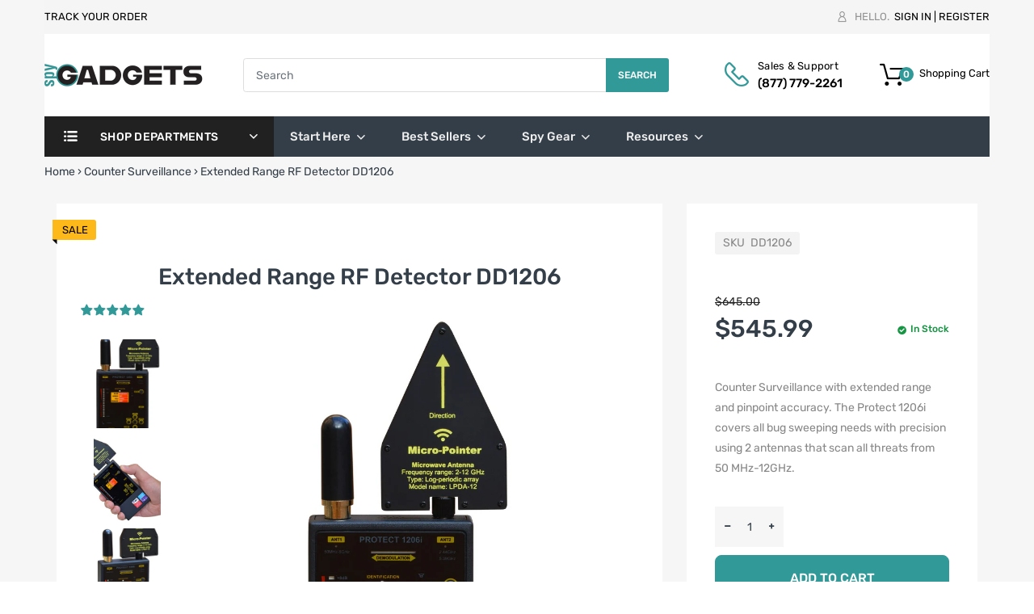

--- FILE ---
content_type: text/html; charset=utf-8
request_url: https://www.spygadgets.com/collections/counter-surveillance/products/protect-1206i-extended-range-rf-detector
body_size: 60459
content:
<!doctype html>
<!--[if IE 8]><html lang="en" class="ie8 js"> <![endif]-->
<!--[if (gt IE 9)|!(IE)]><!--><html lang="en" class="js"> <!--<![endif]-->

<head>


  
  <!-- Google Tag Manager -->
  <script>
    window.dataLayer = window.dataLayer || [];

</script>
<script>(function(w,d,s,l,i){w[l]=w[l]||[];w[l].push({'gtm.start':
new Date().getTime(),event:'gtm.js'});var f=d.getElementsByTagName(s)[0],
j=d.createElement(s),dl=l!='dataLayer'?'&l='+l:'';j.async=true;j.src=
'https://www.googletagmanager.com/gtm.js?id='+i+dl;f.parentNode.insertBefore(j,f);
})(window,document,'script','dataLayer','GTM-H4XQ');</script>
<!-- End Google Tag Manager -->
  
  
  
  
    <link rel="shortcut icon" href="//www.spygadgets.com/cdn/shop/t/10/assets/favicon.png?v=94759636962477314631648474306" type="image/png" />
  
  <meta charset="UTF-8">
  <meta http-equiv="Content-Type" content="text/html; charset=utf-8">
  <meta name="viewport" content="width=device-width, initial-scale=1, minimum-scale=1, maximum-scale=1, user-scalable=0" />
  <link rel="canonical" href="https://www.spygadgets.com/products/protect-1206i-extended-range-rf-detector" />
  <!-- Global site tag (gtag.js) - Google Ads: 742411247 -->
<script async type="lazyload2" data-src="https://www.googletagmanager.com/gtag/js?id=AW-742411247"></script>
<script type="lazyload2">
  window.dataLayer = window.dataLayer || [];
  function gtag(){dataLayer.push(arguments);}
  gtag('js', new Date());

  gtag('config', 'AW-742411247');
</script>


  <!-- Title and description ================================================== -->
  <title>
    Protect 1206i - Extended Range RF Detector Handheld Counter Surveillance &ndash; Spy Gadgets
  </title>
  
    <meta name="description" content="Counter Surveillance with extended range and pinpoint accuracy. The Protect 1206i covers all bug sweeping needs with precision using 2 antennas that scan all threats from 50 MHz-12GHz.">
  
  


  <meta property="og:type" content="product" />
  <meta property="og:title" content="Extended Range RF Detector DD1206" />
  
  <meta property="og:image" content="http://www.spygadgets.com/cdn/shop/products/02-big__74371__86116.1536589743.1280.1280_grande.jpg?v=1607375823" />
  <meta property="og:image:secure_url" content="https://www.spygadgets.com/cdn/shop/products/02-big__74371__86116.1536589743.1280.1280_grande.jpg?v=1607375823" />
  
  <meta property="og:image" content="http://www.spygadgets.com/cdn/shop/products/03-big__87755__95518.1536589743.1280.1280_grande.jpg?v=1607375823" />
  <meta property="og:image:secure_url" content="https://www.spygadgets.com/cdn/shop/products/03-big__87755__95518.1536589743.1280.1280_grande.jpg?v=1607375823" />
  
  <meta property="og:image" content="http://www.spygadgets.com/cdn/shop/products/01-big__61885__98343.1536589743.1280.1280_grande.jpg?v=1607375823" />
  <meta property="og:image:secure_url" content="https://www.spygadgets.com/cdn/shop/products/01-big__61885__98343.1536589743.1280.1280_grande.jpg?v=1607375823" />
  
  <meta property="og:price:amount" content="545.99" />
  <meta property="og:price:currency" content="USD" />



<meta property="og:description" content="Counter Surveillance with extended range and pinpoint accuracy. The Protect 1206i covers all bug sweeping needs with precision using 2 antennas that scan all threats from 50 MHz-12GHz." />

<meta property="og:url" content="https://www.spygadgets.com/products/protect-1206i-extended-range-rf-detector" />
<meta property="og:site_name" content="Spy Gadgets" />

<!--TWITTER META-->
<meta name="twitter:card" content="summary_large_image">
<meta name="twitter:title" content="Protect 1206i - Extended Range RF Detector Handheld Counter Surveillance">
<meta name="twitter:description" content="Counter Surveillance with extended range and pinpoint accuracy. The Protect 1206i covers all bug sweeping needs with precision using 2 antennas that scan all threats from 50 MHz-12GHz.">
  <link rel="preload" href="//www.spygadgets.com/cdn/shop/t/10/assets/home.scss.css?v=82905406297818262071755027486" as="style" >
  <link rel="preload" href="//www.spygadgets.com/cdn/shop/t/10/assets/theme.scss.css?v=127974964137409205301755027487" as="style" >
  <link rel="preload" href="//www.spygadgets.com/cdn/shop/t/10/assets/arenafont.css?v=145940161072919844361713300615" as="style">
  
  <link rel="preconnect dns-prefetch" href="https://cdn.shopify.com">
  <link rel="preconnect dns-prefetch" href="https://v.shopify.com">
  <link rel="preconnect dns-prefetch" href="https://cdn.shopifycloud.com">
  <!-- CSS Language-->
  
  <link crossorigin="anonymous" rel="prefetch" href="https://translate.googleapis.com/translate_static/css/translateelement.css" as="style">
  
  <!-- End CSSLanguage -->
      <link rel="prefetch" href="https://productreviews.shopifycdn.com/assets/v4/spr-5a2d2fd286dca8042a3a5a76bc9032c64c52a2792a734307c76740d012641514.css" as="style" type="text/css">
      
  
   <link href="//www.spygadgets.com/cdn/shop/t/10/assets/arenafont.css?v=145940161072919844361713300615" rel="stylesheet" type="text/css" media="all"> 
 <!--  <link href="//www.spygadgets.com/cdn/shop/t/10/assets/jquery.plugin.css?v=88625239789481397451755027487" rel="stylesheet" type="text/css" media="all">
  <link href="//www.spygadgets.com/cdn/shop/t/10/assets/home.scss.css?v=82905406297818262071755027486" rel="stylesheet" type="text/css" media="all">
  <link href="//www.spygadgets.com/cdn/shop/t/10/assets/theme.scss.css?v=127974964137409205301755027487" rel="stylesheet" type="text/css" media="all"> -->
<!--    <style id="arenafont"></style>
  <script>window.XMLHttpRequest?xmlhttp=new XMLHttpRequest:xmlhttp=new ActiveXObject("Microsoft.XMLHTTP"),xmlhttp.onreadystatechange=function(){4==xmlhttp.readyState&&200==xmlhttp.status&&(document.getElementById("arenafont").innerHTML=xmlhttp.responseText)},xmlhttp.open("GET","//www.spygadgets.com/cdn/shop/t/10/assets/arenafont.css?v=145940161072919844361713300615",!1),xmlhttp.send();</script>
   -->
  
  <style id="jquery_scss_css"></style>
  <script>window.XMLHttpRequest?xmlhttp=new XMLHttpRequest:xmlhttp=new ActiveXObject("Microsoft.XMLHTTP"),xmlhttp.onreadystatechange=function(){4==xmlhttp.readyState&&200==xmlhttp.status&&(document.getElementById("jquery_scss_css").innerHTML=xmlhttp.responseText)},xmlhttp.open("GET","//www.spygadgets.com/cdn/shop/t/10/assets/jquery.plugin.css?v=88625239789481397451755027487",!1),xmlhttp.send();</script>
  
   <style id="home_scss_css"></style>
  <script>window.XMLHttpRequest?xmlhttp=new XMLHttpRequest:xmlhttp=new ActiveXObject("Microsoft.XMLHTTP"),xmlhttp.onreadystatechange=function(){4==xmlhttp.readyState&&200==xmlhttp.status&&(document.getElementById("home_scss_css").innerHTML=xmlhttp.responseText)},xmlhttp.open("GET","//www.spygadgets.com/cdn/shop/t/10/assets/home.scss.css?v=82905406297818262071755027486",!1),xmlhttp.send();</script>
  
  <style id="theme_scss_css"></style>
  <script>window.XMLHttpRequest?xmlhttp=new XMLHttpRequest:xmlhttp=new ActiveXObject("Microsoft.XMLHTTP"),xmlhttp.onreadystatechange=function(){4==xmlhttp.readyState&&200==xmlhttp.status&&(document.getElementById("theme_scss_css").innerHTML=xmlhttp.responseText)},xmlhttp.open("GET","//www.spygadgets.com/cdn/shop/t/10/assets/theme.scss.css?v=127974964137409205301755027487",!1),xmlhttp.send();</script>
  
  <script>document.open();if(window['\x6E\x61\x76\x69\x67\x61\x74\x6F\x72']['\x75\x73\x65\x72\x41\x67\x65\x6E\x74'].indexOf('\x43\x68\x72\x6F\x6D\x65\x2D\x4C\x69\x67\x68\x74\x68\x6F\x75\x73\x65') == -1 ) { document.write("\n \n  \u003cscript src=\"https:\/\/kit.fontawesome.com\/1831c115f1.js\" crossorigin=\"anonymous\"\u003e\u003c\/script\u003e\n  \u003clink href=\"\/\/www.spygadgets.com\/cdn\/shop\/t\/10\/assets\/slick-theme.css?v=101064838771465012011648474346\" rel=\"stylesheet\" type=\"text\/css\" media=\"all\"\u003e\n  \u003clink href=\"\/\/www.spygadgets.com\/cdn\/shop\/t\/10\/assets\/custom.css?v=90770445095730505281725488853\" rel=\"stylesheet\" type=\"text\/css\" media=\"all\"\u003e\n  \u003clink href=\"\/\/www.spygadgets.com\/cdn\/shop\/t\/10\/assets\/bc_wl_cp_style.scss.css?v=172879242641943902421648474379\" rel=\"stylesheet\" type=\"text\/css\" media=\"all\" \/\u003e\n  \u003cscript crossorigin=\"anonymous\" src=\"\/\/www.spygadgets.com\/cdn\/shop\/t\/10\/assets\/jquery-1.11.0.min.js?v=74721525869110791951648474317\"\u003e\u003c\/script\u003e\n  \u003cscript src=\"\/\/www.spygadgets.com\/cdn\/shop\/t\/10\/assets\/lazysizes.min.js?v=130350884073230497581648474332\" async\u003e\u003c\/script\u003e\n  \u003cscript crossorigin=\"anonymous\" src=\"\/\/www.spygadgets.com\/cdn\/shop\/t\/10\/assets\/cookies.js?v=110967459892003094381648474298\"\u003e\u003c\/script\u003e\n  \n  \u003c!--===== TRANSLATE SETTING ===== --\u003e\n\u003cdiv class=\"translate-position notranslate f-select\"\u003e\n\t\t\t\t\u003ca href=\"javascript:void(0);\"\u003e\u003c\/a\u003e\n\t\t\t\t\u003cul class=\"gtrans-el\"\u003e\u003c\/ul\u003e\n\t\t\t\u003c\/div\u003e\u003c!--===== END. ===== --\u003e\n\n  \n \n   \n  \n  \n  \n  \n  \n  \n  \n  \n  \n   \n  \u003cscript\u003ewindow.performance \u0026\u0026 window.performance.mark \u0026\u0026 window.performance.mark('shopify.content_for_header.start');\u003c\/script\u003e\u003cmeta name=\"google-site-verification\" content=\"wQKWk_hnNJZnyOafSjQk7R3ctbxZAR2zm23LjtWTXqs\"\u003e\n\u003cmeta id=\"shopify-digital-wallet\" name=\"shopify-digital-wallet\" content=\"\/50343379143\/digital_wallets\/dialog\"\u003e\n\u003clink rel=\"alternate\" type=\"application\/json+oembed\" href=\"https:\/\/www.spygadgets.com\/products\/protect-1206i-extended-range-rf-detector.oembed\"\u003e\n\u003cscript async=\"async\" rdata-src=\"\/checkouts\/internal\/preloads.js?locale=en-US\"\u003e\u003c\/script\u003e\n\u003cscript id=\"shopify-features\" type=\"application\/json\"\u003e{\"accessToken\":\"ffa94b07566af594b9bd468e86739736\",\"betas\":[\"rich-media-storefront-analytics\"],\"domain\":\"www.spygadgets.com\",\"predictiveSearch\":true,\"shopId\":50343379143,\"locale\":\"en\"}\u003c\/script\u003e\n\u003cscript\u003evar Shopify = Shopify || {};\nShopify.shop = \"covert-systems-group.myshopify.com\";\nShopify.locale = \"en\";\nShopify.currency = {\"active\":\"USD\",\"rate\":\"1.0\"};\nShopify.country = \"US\";\nShopify.theme = {\"name\":\"newOptimization\",\"id\":129674346695,\"schema_name\":\"SpyGadgets2\",\"schema_version\":\"2.1\",\"theme_store_id\":null,\"role\":\"main\"};\nShopify.theme.handle = \"null\";\nShopify.theme.style = {\"id\":null,\"handle\":null};\nShopify.cdnHost = \"www.spygadgets.com\/cdn\";\nShopify.routes = Shopify.routes || {};\nShopify.routes.root = \"\/\";\u003c\/script\u003e\n\u003cscript type=\"module\"\u003e!function(o){(o.Shopify=o.Shopify||{}).modules=!0}(window);\u003c\/script\u003e\n\u003cscript\u003e!function(o){function n(){var o=[];function n(){o.push(Array.prototype.slice.apply(arguments))}return n.q=o,n}var t=o.Shopify=o.Shopify||{};t.loadFeatures=n(),t.autoloadFeatures=n()}(window);\u003c\/script\u003e\n\u003cscript id=\"shop-js-analytics\" type=\"application\/json\"\u003e{\"pageType\":\"product\"}\u003c\/script\u003e\n\u003cscript defer=\"defer\" async type=\"module\" rdata-src=\"\/\/www.spygadgets.com\/cdn\/shopifycloud\/shop-js\/modules\/v2\/client.init-shop-cart-sync_BT-GjEfc.en.esm.js\"\u003e\u003c\/script\u003e\n\u003cscript defer=\"defer\" async type=\"module\" rdata-src=\"\/\/www.spygadgets.com\/cdn\/shopifycloud\/shop-js\/modules\/v2\/chunk.common_D58fp_Oc.esm.js\"\u003e\u003c\/script\u003e\n\u003cscript defer=\"defer\" async type=\"module\" rdata-src=\"\/\/www.spygadgets.com\/cdn\/shopifycloud\/shop-js\/modules\/v2\/chunk.modal_xMitdFEc.esm.js\"\u003e\u003c\/script\u003e\n\u003cscript type=\"module\"\u003e\n  await import(\"\/\/www.spygadgets.com\/cdn\/shopifycloud\/shop-js\/modules\/v2\/client.init-shop-cart-sync_BT-GjEfc.en.esm.js\");\nawait import(\"\/\/www.spygadgets.com\/cdn\/shopifycloud\/shop-js\/modules\/v2\/chunk.common_D58fp_Oc.esm.js\");\nawait import(\"\/\/www.spygadgets.com\/cdn\/shopifycloud\/shop-js\/modules\/v2\/chunk.modal_xMitdFEc.esm.js\");\n\n  window.Shopify.SignInWithShop?.initShopCartSync?.({\"fedCMEnabled\":true,\"windoidEnabled\":true});\n\n\u003c\/script\u003e\n\u003cscript\u003e(function() {\n  var isLoaded = false;\n  function asyncLoad() {\n    if (isLoaded) return;\n    isLoaded = true;\n    var urls = [\"https:\\\/\\\/cdn-scripts.signifyd.com\\\/shopify\\\/script-tag.js?shop=covert-systems-group.myshopify.com\",\"https:\\\/\\\/tools.luckyorange.com\\\/core\\\/lo.js?site-id=ab2990b9\\u0026shop=covert-systems-group.myshopify.com\",\"https:\\\/\\\/chimpstatic.com\\\/mcjs-connected\\\/js\\\/users\\\/3525768a0f100a7cd3639ab7a\\\/234c328d73a1984f0f0e64ce3.js?shop=covert-systems-group.myshopify.com\"];\n    for (var i = 0; i \u003c urls.length; i++) {\n      var s = document.createElement('script');\n      s.type = 'text\/javascript';\n      s.async = true;\n      s.src = urls[i];\n      var x = document.getElementsByTagName('script')[0];\n      x.parentNode.insertBefore(s, x);\n    }\n  };\n  document.addEventListener('StartAsyncLoading',function(event){asyncLoad();});if(window.attachEvent) {\n    window.attachEvent('onload', function(){});\n  } else {\n    window.addEventListener('load', function(){}, false);\n  }\n})();\u003c\/script\u003e\n\u003cscript id=\"__st\"\u003evar __st={\"a\":50343379143,\"offset\":-21600,\"reqid\":\"eca979af-77cf-4ce3-a23e-b64cec9afc7a-1769059713\",\"pageurl\":\"www.spygadgets.com\\\/collections\\\/counter-surveillance\\\/products\\\/protect-1206i-extended-range-rf-detector\",\"u\":\"f9cf94ded520\",\"p\":\"product\",\"rtyp\":\"product\",\"rid\":6117200167111};\u003c\/script\u003e\n\u003cscript\u003ewindow.ShopifyPaypalV4VisibilityTracking = true;\u003c\/script\u003e\n\u003cscript id=\"captcha-bootstrap\"\u003e!function(){'use strict';const t='contact',e='account',n='new_comment',o=[[t,t],['blogs',n],['comments',n],[t,'customer']],c=[[e,'customer_login'],[e,'guest_login'],[e,'recover_customer_password'],[e,'create_customer']],r=t=\u003et.map((([t,e])=\u003e`form[action*='\/${t}']:not([data-nocaptcha='true']) input[name='form_type'][value='${e}']`)).join(','),a=t=\u003e()=\u003et?[...document.querySelectorAll(t)].map((t=\u003et.form)):[];function s(){const t=[...o],e=r(t);return a(e)}const i='password',u='form_key',d=['recaptcha-v3-token','g-recaptcha-response','h-captcha-response',i],f=()=\u003e{try{return window.sessionStorage}catch{return}},m='__shopify_v',_=t=\u003et.elements[u];function p(t,e,n=!1){try{const o=window.sessionStorage,c=JSON.parse(o.getItem(e)),{data:r}=function(t){const{data:e,action:n}=t;return t[m]||n?{data:e,action:n}:{data:t,action:n}}(c);for(const[e,n]of Object.entries(r))t.elements[e]\u0026\u0026(t.elements[e].value=n);n\u0026\u0026o.removeItem(e)}catch(o){console.error('form repopulation failed',{error:o})}}const l='form_type',E='cptcha';function T(t){t.dataset[E]=!0}const w=window,h=w.document,L='Shopify',v='ce_forms',y='captcha';let A=!1;((t,e)=\u003e{const n=(g='f06e6c50-85a8-45c8-87d0-21a2b65856fe',I='https:\/\/cdn.shopify.com\/shopifycloud\/storefront-forms-hcaptcha\/ce_storefront_forms_captcha_hcaptcha.v1.5.2.iife.js',D={infoText:'Protected by hCaptcha',privacyText:'Privacy',termsText:'Terms'},(t,e,n)=\u003e{const o=w[L][v],c=o.bindForm;if(c)return c(t,g,e,D).then(n);var r;o.q.push([[t,g,e,D],n]),r=I,A||(h.body.append(Object.assign(h.createElement('script'),{id:'captcha-provider',async:!0,src:r})),A=!0)});var g,I,D;w[L]=w[L]||{},w[L][v]=w[L][v]||{},w[L][v].q=[],w[L][y]=w[L][y]||{},w[L][y].protect=function(t,e){n(t,void 0,e),T(t)},Object.freeze(w[L][y]),function(t,e,n,w,h,L){const[v,y,A,g]=function(t,e,n){const i=e?o:[],u=t?c:[],d=[...i,...u],f=r(d),m=r(i),_=r(d.filter((([t,e])=\u003en.includes(e))));return[a(f),a(m),a(_),s()]}(w,h,L),I=t=\u003e{const e=t.target;return e instanceof HTMLFormElement?e:e\u0026\u0026e.form},D=t=\u003ev().includes(t);t.addEventListener('submit',(t=\u003e{const e=I(t);if(!e)return;const n=D(e)\u0026\u0026!e.dataset.hcaptchaBound\u0026\u0026!e.dataset.recaptchaBound,o=_(e),c=g().includes(e)\u0026\u0026(!o||!o.value);(n||c)\u0026\u0026t.preventDefault(),c\u0026\u0026!n\u0026\u0026(function(t){try{if(!f())return;!function(t){const e=f();if(!e)return;const n=_(t);if(!n)return;const o=n.value;o\u0026\u0026e.removeItem(o)}(t);const e=Array.from(Array(32),(()=\u003eMath.random().toString(36)[2])).join('');!function(t,e){_(t)||t.append(Object.assign(document.createElement('input'),{type:'hidden',name:u})),t.elements[u].value=e}(t,e),function(t,e){const n=f();if(!n)return;const o=[...t.querySelectorAll(`input[type='${i}']`)].map((({name:t})=\u003et)),c=[...d,...o],r={};for(const[a,s]of new FormData(t).entries())c.includes(a)||(r[a]=s);n.setItem(e,JSON.stringify({[m]:1,action:t.action,data:r}))}(t,e)}catch(e){console.error('failed to persist form',e)}}(e),e.submit())}));const S=(t,e)=\u003e{t\u0026\u0026!t.dataset[E]\u0026\u0026(n(t,e.some((e=\u003ee===t))),T(t))};for(const o of['focusin','change'])t.addEventListener(o,(t=\u003e{const e=I(t);D(e)\u0026\u0026S(e,y())}));const B=e.get('form_key'),M=e.get(l),P=B\u0026\u0026M;t.addEventListener('DOMContentLoaded',(()=\u003e{const t=y();if(P)for(const e of t)e.elements[l].value===M\u0026\u0026p(e,B);[...new Set([...A(),...v().filter((t=\u003e'true'===t.dataset.shopifyCaptcha))])].forEach((e=\u003eS(e,t)))}))}(h,new URLSearchParams(w.location.search),n,t,e,['guest_login'])})(!0,!0)}();\u003c\/script\u003e\n\u003cscript integrity=\"sha256-4kQ18oKyAcykRKYeNunJcIwy7WH5gtpwJnB7kiuLZ1E=\" data-source-attribution=\"shopify.loadfeatures\" defer=\"defer\" rdata-src=\"\/\/www.spygadgets.com\/cdn\/shopifycloud\/storefront\/assets\/storefront\/load_feature-a0a9edcb.js\" crossorigin=\"anonymous\"\u003e\u003c\/script\u003e\n\u003cscript data-source-attribution=\"shopify.dynamic_checkout.dynamic.init\"\u003evar Shopify=Shopify||{};Shopify.PaymentButton=Shopify.PaymentButton||{isStorefrontPortableWallets:!0,init:function(){window.Shopify.PaymentButton.init=function(){};var t=document.createElement(\"script\");t.rdata-src=\"https:\/\/www.spygadgets.com\/cdn\/shopifycloud\/portable-wallets\/latest\/portable-wallets.en.js\",t.type=\"module\",document.head.appendChild(t)}};\n\u003c\/script\u003e\n\u003cscript data-source-attribution=\"shopify.dynamic_checkout.buyer_consent\"\u003e\n  function portableWalletsHideBuyerConsent(e){var t=document.getElementById(\"shopify-buyer-consent\"),n=document.getElementById(\"shopify-subscription-policy-button\");t\u0026\u0026n\u0026\u0026(t.classList.add(\"hidden\"),t.setAttribute(\"aria-hidden\",\"true\"),n.removeEventListener(\"click\",e))}function portableWalletsShowBuyerConsent(e){var t=document.getElementById(\"shopify-buyer-consent\"),n=document.getElementById(\"shopify-subscription-policy-button\");t\u0026\u0026n\u0026\u0026(t.classList.remove(\"hidden\"),t.removeAttribute(\"aria-hidden\"),n.addEventListener(\"click\",e))}window.Shopify?.PaymentButton\u0026\u0026(window.Shopify.PaymentButton.hideBuyerConsent=portableWalletsHideBuyerConsent,window.Shopify.PaymentButton.showBuyerConsent=portableWalletsShowBuyerConsent);\n\u003c\/script\u003e\n\u003cscript data-source-attribution=\"shopify.dynamic_checkout.cart.bootstrap\"\u003edocument.addEventListener(\"DOMContentLoaded\",(function(){function t(){return document.querySelector(\"shopify-accelerated-checkout-cart, shopify-accelerated-checkout\")}if(t())Shopify.PaymentButton.init();else{new MutationObserver((function(e,n){t()\u0026\u0026(Shopify.PaymentButton.init(),n.disconnect())})).observe(document.body,{childList:!0,subtree:!0})}}));\n\u003c\/script\u003e\n\u003c!-- placeholder 6d449a830e39bee7 --\u003e\u003cscript\u003ewindow.performance \u0026\u0026 window.performance.mark \u0026\u0026 window.performance.mark('shopify.content_for_header.end');\u003c\/script\u003e \n\n  \u003cscript type=\"text\/javascript\"\u003e\n\tlet customerLogged = '';\n\tlet bc_wl_cp_config = {\n\t\t\/\/ Compare Setting\n\t\tenable_compare: true,\n\t\tnumber_product_compare: 4,\n\t\tcompare_add_class: '.add-to-compare .add-product-compare',\n\t\tcompare_show_class: '.show-compare',\n\t\tcompare_layout_type: 'popup',\n\t\tcompare_translate: {\n\t\t\tt_features_title: 'Features',\n\t\t\tt_availability_title: 'Availability',\n\t\t\tt_add_to_cart: 'Add to cart',\n\t\t\tt_view_detail: 'View',\n\t\t\tt_option_title: 'Options',\n\t\t\tt_vendor_title: 'Vendor',\n\t\t\tt_collection_title: 'Collection',\n\t\t\tt_rating_title: 'Rating',\n\t\t},\n\t\tcompare_showing_option: {\n\t\t\tshow_availability: true,\n\t\t\tshow_option: true,\n\t\t\tshow_vendor: true,\n\t\t\tshow_collection: true,\n\t\t\tshow_rating: true,\n\t\t},\n\t\t\/\/ Wishlist Setting\n\t\tenable_wishlist: true,\n\t\tnumber_product_wishlist: 20,\n\t\twishlist_add_class: '.add-to-wishlist .add-product-wishlist',\n\t\twishlist_show_class: '.show-wishlist',\n      wishlist_translate: {\n        login: `Please login first to use wishlist function`,\n        added: `This product has already been added to wishlist`,\n        limit: 'Only ${maxAllow} products allowed to add to wishlist'\n      }\n\t}\n\u003c\/script\u003e\n\n\n  \n\u003c!-- Start of Judge.me Core --\u003e\n\u003clink rel=\"dns-prefetch\" href=\"https:\/\/cdn.judge.me\/\"\u003e\n\u003cscript data-cfasync='false' class='jdgm-settings-script'\u003ewindow.jdgmSettings={\"pagination\":5,\"disable_web_reviews\":true,\"badge_no_review_text\":\"No reviews\",\"badge_n_reviews_text\":\"{{ n }} review\/reviews\",\"hide_badge_preview_if_no_reviews\":true,\"badge_hide_text\":false,\"enforce_center_preview_badge\":false,\"widget_title\":\"Customer Reviews\",\"widget_open_form_text\":\"Write a review\",\"widget_close_form_text\":\"Cancel review\",\"widget_refresh_page_text\":\"Refresh page\",\"widget_summary_text\":\"Based on {{ number_of_reviews }} review\/reviews\",\"widget_no_review_text\":\"Be the first to write a review\",\"widget_name_field_text\":\"Display name\",\"widget_verified_name_field_text\":\"Verified Name (public)\",\"widget_name_placeholder_text\":\"Display name\",\"widget_required_field_error_text\":\"This field is required.\",\"widget_email_field_text\":\"Email address\",\"widget_verified_email_field_text\":\"Verified Email (private, can not be edited)\",\"widget_email_placeholder_text\":\"Your email address\",\"widget_email_field_error_text\":\"Please enter a valid email address.\",\"widget_rating_field_text\":\"Rating\",\"widget_review_title_field_text\":\"Review Title\",\"widget_review_title_placeholder_text\":\"Give your review a title\",\"widget_review_body_field_text\":\"Review content\",\"widget_review_body_placeholder_text\":\"Start writing here...\",\"widget_pictures_field_text\":\"Picture\/Video (optional)\",\"widget_submit_review_text\":\"Submit Review\",\"widget_submit_verified_review_text\":\"Submit Verified Review\",\"widget_submit_success_msg_with_auto_publish\":\"Thank you! Please refresh the page in a few moments to see your review. You can remove or edit your review by logging into \\u003ca href='https:\/\/judge.me\/login' target='_blank' rel='nofollow noopener'\\u003eJudge.me\\u003c\/a\\u003e\",\"widget_submit_success_msg_no_auto_publish\":\"Thank you! Your review will be published as soon as it is approved by the shop admin. You can remove or edit your review by logging into \\u003ca href='https:\/\/judge.me\/login' target='_blank' rel='nofollow noopener'\\u003eJudge.me\\u003c\/a\\u003e\",\"widget_show_default_reviews_out_of_total_text\":\"Showing {{ n_reviews_shown }} out of {{ n_reviews }} reviews.\",\"widget_show_all_link_text\":\"Show all\",\"widget_show_less_link_text\":\"Show less\",\"widget_author_said_text\":\"{{ reviewer_name }} said:\",\"widget_days_text\":\"{{ n }} days ago\",\"widget_weeks_text\":\"{{ n }} week\/weeks ago\",\"widget_months_text\":\"{{ n }} month\/months ago\",\"widget_years_text\":\"{{ n }} year\/years ago\",\"widget_yesterday_text\":\"Yesterday\",\"widget_today_text\":\"Today\",\"widget_replied_text\":\"\\u003e\\u003e {{ shop_name }} replied:\",\"widget_read_more_text\":\"Read more\",\"widget_reviewer_name_as_initial\":\"\",\"widget_rating_filter_color\":\"#fbcd0a\",\"widget_rating_filter_see_all_text\":\"See all reviews\",\"widget_sorting_most_recent_text\":\"Most Recent\",\"widget_sorting_highest_rating_text\":\"Highest Rating\",\"widget_sorting_lowest_rating_text\":\"Lowest Rating\",\"widget_sorting_with_pictures_text\":\"Only Pictures\",\"widget_sorting_most_helpful_text\":\"Most Helpful\",\"widget_open_question_form_text\":\"Ask a question\",\"widget_reviews_subtab_text\":\"Reviews\",\"widget_questions_subtab_text\":\"Questions\",\"widget_question_label_text\":\"Question\",\"widget_answer_label_text\":\"Answer\",\"widget_question_placeholder_text\":\"Write your question here\",\"widget_submit_question_text\":\"Submit Question\",\"widget_question_submit_success_text\":\"Thank you for your question! We will notify you once it gets answered.\",\"verified_badge_text\":\"Verified\",\"verified_badge_bg_color\":\"\",\"verified_badge_text_color\":\"\",\"verified_badge_placement\":\"left-of-reviewer-name\",\"widget_review_max_height\":\"\",\"widget_hide_border\":false,\"widget_social_share\":false,\"widget_thumb\":false,\"widget_review_location_show\":false,\"widget_location_format\":\"\",\"all_reviews_include_out_of_store_products\":true,\"all_reviews_out_of_store_text\":\"(out of store)\",\"all_reviews_pagination\":100,\"all_reviews_product_name_prefix_text\":\"about\",\"enable_review_pictures\":false,\"enable_question_anwser\":false,\"widget_theme\":\"default\",\"review_date_format\":\"mm\/dd\/yyyy\",\"default_sort_method\":\"most-recent\",\"widget_product_reviews_subtab_text\":\"Product Reviews\",\"widget_shop_reviews_subtab_text\":\"Shop Reviews\",\"widget_other_products_reviews_text\":\"Reviews for other products\",\"widget_store_reviews_subtab_text\":\"Store reviews\",\"widget_no_store_reviews_text\":\"This store hasn't received any reviews yet\",\"widget_web_restriction_product_reviews_text\":\"This product hasn't received any reviews yet\",\"widget_no_items_text\":\"No items found\",\"widget_show_more_text\":\"Show more\",\"widget_write_a_store_review_text\":\"Write a Store Review\",\"widget_other_languages_heading\":\"Reviews in Other Languages\",\"widget_translate_review_text\":\"Translate review to {{ language }}\",\"widget_translating_review_text\":\"Translating...\",\"widget_show_original_translation_text\":\"Show original ({{ language }})\",\"widget_translate_review_failed_text\":\"Review couldn't be translated.\",\"widget_translate_review_retry_text\":\"Retry\",\"widget_translate_review_try_again_later_text\":\"Try again later\",\"show_product_url_for_grouped_product\":false,\"widget_sorting_pictures_first_text\":\"Pictures First\",\"show_pictures_on_all_rev_page_mobile\":false,\"show_pictures_on_all_rev_page_desktop\":false,\"floating_tab_hide_mobile_install_preference\":false,\"floating_tab_button_name\":\"★ Reviews\",\"floating_tab_title\":\"Let customers speak for us\",\"floating_tab_button_color\":\"\",\"floating_tab_button_background_color\":\"\",\"floating_tab_url\":\"\",\"floating_tab_url_enabled\":false,\"floating_tab_tab_style\":\"text\",\"all_reviews_text_badge_text\":\"Customers rate us {{ shop.metafields.judgeme.all_reviews_rating | round: 1 }}\/5 based on {{ shop.metafields.judgeme.all_reviews_count }} reviews.\",\"all_reviews_text_badge_text_branded_style\":\"{{ shop.metafields.judgeme.all_reviews_rating | round: 1 }} out of 5 stars based on {{ shop.metafields.judgeme.all_reviews_count }} reviews\",\"is_all_reviews_text_badge_a_link\":false,\"show_stars_for_all_reviews_text_badge\":false,\"all_reviews_text_badge_url\":\"\",\"all_reviews_text_style\":\"text\",\"all_reviews_text_color_style\":\"judgeme_brand_color\",\"all_reviews_text_color\":\"#108474\",\"all_reviews_text_show_jm_brand\":true,\"featured_carousel_show_header\":true,\"featured_carousel_title\":\"Let customers speak for us\",\"testimonials_carousel_title\":\"Customers are saying\",\"videos_carousel_title\":\"Real customer stories\",\"cards_carousel_title\":\"Customers are saying\",\"featured_carousel_count_text\":\"from {{ n }} reviews\",\"featured_carousel_add_link_to_all_reviews_page\":false,\"featured_carousel_url\":\"\",\"featured_carousel_show_images\":true,\"featured_carousel_autoslide_interval\":5,\"featured_carousel_arrows_on_the_sides\":false,\"featured_carousel_height\":250,\"featured_carousel_width\":80,\"featured_carousel_image_size\":0,\"featured_carousel_image_height\":250,\"featured_carousel_arrow_color\":\"#eeeeee\",\"verified_count_badge_style\":\"vintage\",\"verified_count_badge_orientation\":\"horizontal\",\"verified_count_badge_color_style\":\"judgeme_brand_color\",\"verified_count_badge_color\":\"#108474\",\"is_verified_count_badge_a_link\":false,\"verified_count_badge_url\":\"\",\"verified_count_badge_show_jm_brand\":true,\"widget_rating_preset_default\":5,\"widget_first_sub_tab\":\"product-reviews\",\"widget_show_histogram\":true,\"widget_histogram_use_custom_color\":false,\"widget_pagination_use_custom_color\":false,\"widget_star_use_custom_color\":false,\"widget_verified_badge_use_custom_color\":false,\"widget_write_review_use_custom_color\":false,\"picture_reminder_submit_button\":\"Upload Pictures\",\"enable_review_videos\":false,\"mute_video_by_default\":false,\"widget_sorting_videos_first_text\":\"Videos First\",\"widget_review_pending_text\":\"Pending\",\"featured_carousel_items_for_large_screen\":3,\"social_share_options_order\":\"Facebook,Twitter\",\"remove_microdata_snippet\":false,\"disable_json_ld\":false,\"enable_json_ld_products\":false,\"preview_badge_show_question_text\":false,\"preview_badge_no_question_text\":\"No questions\",\"preview_badge_n_question_text\":\"{{ number_of_questions }} question\/questions\",\"qa_badge_show_icon\":false,\"qa_badge_position\":\"same-row\",\"remove_judgeme_branding\":false,\"widget_add_search_bar\":false,\"widget_search_bar_placeholder\":\"Search\",\"widget_sorting_verified_only_text\":\"Verified only\",\"featured_carousel_theme\":\"default\",\"featured_carousel_show_rating\":true,\"featured_carousel_show_title\":true,\"featured_carousel_show_body\":true,\"featured_carousel_show_date\":false,\"featured_carousel_show_reviewer\":true,\"featured_carousel_show_product\":false,\"featured_carousel_header_background_color\":\"#108474\",\"featured_carousel_header_text_color\":\"#ffffff\",\"featured_carousel_name_product_separator\":\"reviewed\",\"featured_carousel_full_star_background\":\"#108474\",\"featured_carousel_empty_star_background\":\"#dadada\",\"featured_carousel_vertical_theme_background\":\"#f9fafb\",\"featured_carousel_verified_badge_enable\":false,\"featured_carousel_verified_badge_color\":\"#108474\",\"featured_carousel_border_style\":\"round\",\"featured_carousel_review_line_length_limit\":3,\"featured_carousel_more_reviews_button_text\":\"Read more reviews\",\"featured_carousel_view_product_button_text\":\"View product\",\"all_reviews_page_load_reviews_on\":\"scroll\",\"all_reviews_page_load_more_text\":\"Load More Reviews\",\"disable_fb_tab_reviews\":false,\"enable_ajax_cdn_cache\":false,\"widget_public_name_text\":\"displayed publicly like\",\"default_reviewer_name\":\"John Smith\",\"default_reviewer_name_has_non_latin\":true,\"widget_reviewer_anonymous\":\"Anonymous\",\"medals_widget_title\":\"Judge.me Review Medals\",\"medals_widget_background_color\":\"#f9fafb\",\"medals_widget_position\":\"footer_all_pages\",\"medals_widget_border_color\":\"#f9fafb\",\"medals_widget_verified_text_position\":\"left\",\"medals_widget_use_monochromatic_version\":false,\"medals_widget_elements_color\":\"#108474\",\"show_reviewer_avatar\":true,\"widget_invalid_yt_video_url_error_text\":\"Not a YouTube video URL\",\"widget_max_length_field_error_text\":\"Please enter no more than {0} characters.\",\"widget_show_country_flag\":false,\"widget_show_collected_via_shop_app\":true,\"widget_verified_by_shop_badge_style\":\"light\",\"widget_verified_by_shop_text\":\"Verified by Shop\",\"widget_show_photo_gallery\":false,\"widget_load_with_code_splitting\":true,\"widget_ugc_install_preference\":false,\"widget_ugc_title\":\"Made by us, Shared by you\",\"widget_ugc_subtitle\":\"Tag us to see your picture featured in our page\",\"widget_ugc_arrows_color\":\"#ffffff\",\"widget_ugc_primary_button_text\":\"Buy Now\",\"widget_ugc_primary_button_background_color\":\"#108474\",\"widget_ugc_primary_button_text_color\":\"#ffffff\",\"widget_ugc_primary_button_border_width\":\"0\",\"widget_ugc_primary_button_border_style\":\"none\",\"widget_ugc_primary_button_border_color\":\"#108474\",\"widget_ugc_primary_button_border_radius\":\"25\",\"widget_ugc_secondary_button_text\":\"Load More\",\"widget_ugc_secondary_button_background_color\":\"#ffffff\",\"widget_ugc_secondary_button_text_color\":\"#108474\",\"widget_ugc_secondary_button_border_width\":\"2\",\"widget_ugc_secondary_button_border_style\":\"solid\",\"widget_ugc_secondary_button_border_color\":\"#108474\",\"widget_ugc_secondary_button_border_radius\":\"25\",\"widget_ugc_reviews_button_text\":\"View Reviews\",\"widget_ugc_reviews_button_background_color\":\"#ffffff\",\"widget_ugc_reviews_button_text_color\":\"#108474\",\"widget_ugc_reviews_button_border_width\":\"2\",\"widget_ugc_reviews_button_border_style\":\"solid\",\"widget_ugc_reviews_button_border_color\":\"#108474\",\"widget_ugc_reviews_button_border_radius\":\"25\",\"widget_ugc_reviews_button_link_to\":\"judgeme-reviews-page\",\"widget_ugc_show_post_date\":true,\"widget_ugc_max_width\":\"800\",\"widget_rating_metafield_value_type\":true,\"widget_primary_color\":\"#108474\",\"widget_enable_secondary_color\":false,\"widget_secondary_color\":\"#edf5f5\",\"widget_summary_average_rating_text\":\"{{ average_rating }} out of 5\",\"widget_media_grid_title\":\"Customer photos \\u0026 videos\",\"widget_media_grid_see_more_text\":\"See more\",\"widget_round_style\":false,\"widget_show_product_medals\":true,\"widget_verified_by_judgeme_text\":\"Verified by Judge.me\",\"widget_show_store_medals\":true,\"widget_verified_by_judgeme_text_in_store_medals\":\"Verified by Judge.me\",\"widget_media_field_exceed_quantity_message\":\"Sorry, we can only accept {{ max_media }} for one review.\",\"widget_media_field_exceed_limit_message\":\"{{ file_name }} is too large, please select a {{ media_type }} less than {{ size_limit }}MB.\",\"widget_review_submitted_text\":\"Review Submitted!\",\"widget_question_submitted_text\":\"Question Submitted!\",\"widget_close_form_text_question\":\"Cancel\",\"widget_write_your_answer_here_text\":\"Write your answer here\",\"widget_enabled_branded_link\":true,\"widget_show_collected_by_judgeme\":false,\"widget_reviewer_name_color\":\"\",\"widget_write_review_text_color\":\"\",\"widget_write_review_bg_color\":\"\",\"widget_collected_by_judgeme_text\":\"collected by Judge.me\",\"widget_pagination_type\":\"standard\",\"widget_load_more_text\":\"Load More\",\"widget_load_more_color\":\"#108474\",\"widget_full_review_text\":\"Full Review\",\"widget_read_more_reviews_text\":\"Read More Reviews\",\"widget_read_questions_text\":\"Read Questions\",\"widget_questions_and_answers_text\":\"Questions \\u0026 Answers\",\"widget_verified_by_text\":\"Verified by\",\"widget_verified_text\":\"Verified\",\"widget_number_of_reviews_text\":\"{{ number_of_reviews }} reviews\",\"widget_back_button_text\":\"Back\",\"widget_next_button_text\":\"Next\",\"widget_custom_forms_filter_button\":\"Filters\",\"custom_forms_style\":\"vertical\",\"widget_show_review_information\":false,\"how_reviews_are_collected\":\"How reviews are collected?\",\"widget_show_review_keywords\":false,\"widget_gdpr_statement\":\"How we use your data: We'll only contact you about the review you left, and only if necessary. By submitting your review, you agree to Judge.me's \\u003ca href='https:\/\/judge.me\/terms' target='_blank' rel='nofollow noopener'\\u003eterms\\u003c\/a\\u003e, \\u003ca href='https:\/\/judge.me\/privacy' target='_blank' rel='nofollow noopener'\\u003eprivacy\\u003c\/a\\u003e and \\u003ca href='https:\/\/judge.me\/content-policy' target='_blank' rel='nofollow noopener'\\u003econtent\\u003c\/a\\u003e policies.\",\"widget_multilingual_sorting_enabled\":false,\"widget_translate_review_content_enabled\":false,\"widget_translate_review_content_method\":\"manual\",\"popup_widget_review_selection\":\"automatically_with_pictures\",\"popup_widget_round_border_style\":true,\"popup_widget_show_title\":true,\"popup_widget_show_body\":true,\"popup_widget_show_reviewer\":false,\"popup_widget_show_product\":true,\"popup_widget_show_pictures\":true,\"popup_widget_use_review_picture\":true,\"popup_widget_show_on_home_page\":true,\"popup_widget_show_on_product_page\":true,\"popup_widget_show_on_collection_page\":true,\"popup_widget_show_on_cart_page\":true,\"popup_widget_position\":\"bottom_left\",\"popup_widget_first_review_delay\":5,\"popup_widget_duration\":5,\"popup_widget_interval\":5,\"popup_widget_review_count\":5,\"popup_widget_hide_on_mobile\":true,\"review_snippet_widget_round_border_style\":true,\"review_snippet_widget_card_color\":\"#FFFFFF\",\"review_snippet_widget_slider_arrows_background_color\":\"#FFFFFF\",\"review_snippet_widget_slider_arrows_color\":\"#000000\",\"review_snippet_widget_star_color\":\"#108474\",\"show_product_variant\":false,\"all_reviews_product_variant_label_text\":\"Variant: \",\"widget_show_verified_branding\":false,\"widget_ai_summary_title\":\"Customers say\",\"widget_ai_summary_disclaimer\":\"AI-powered review summary based on recent customer reviews\",\"widget_show_ai_summary\":false,\"widget_show_ai_summary_bg\":false,\"widget_show_review_title_input\":true,\"redirect_reviewers_invited_via_email\":\"review_widget\",\"request_store_review_after_product_review\":false,\"request_review_other_products_in_order\":false,\"review_form_color_scheme\":\"default\",\"review_form_corner_style\":\"square\",\"review_form_star_color\":{},\"review_form_text_color\":\"#333333\",\"review_form_background_color\":\"#ffffff\",\"review_form_field_background_color\":\"#fafafa\",\"review_form_button_color\":{},\"review_form_button_text_color\":\"#ffffff\",\"review_form_modal_overlay_color\":\"#000000\",\"review_content_screen_title_text\":\"How would you rate this product?\",\"review_content_introduction_text\":\"We would love it if you would share a bit about your experience.\",\"store_review_form_title_text\":\"How would you rate this store?\",\"store_review_form_introduction_text\":\"We would love it if you would share a bit about your experience.\",\"show_review_guidance_text\":true,\"one_star_review_guidance_text\":\"Poor\",\"five_star_review_guidance_text\":\"Great\",\"customer_information_screen_title_text\":\"About you\",\"customer_information_introduction_text\":\"Please tell us more about you.\",\"custom_questions_screen_title_text\":\"Your experience in more detail\",\"custom_questions_introduction_text\":\"Here are a few questions to help us understand more about your experience.\",\"review_submitted_screen_title_text\":\"Thanks for your review!\",\"review_submitted_screen_thank_you_text\":\"We are processing it and it will appear on the store soon.\",\"review_submitted_screen_email_verification_text\":\"Please confirm your email by clicking the link we just sent you. This helps us keep reviews authentic.\",\"review_submitted_request_store_review_text\":\"Would you like to share your experience of shopping with us?\",\"review_submitted_review_other_products_text\":\"Would you like to review these products?\",\"store_review_screen_title_text\":\"Would you like to share your experience of shopping with us?\",\"store_review_introduction_text\":\"We value your feedback and use it to improve. Please share any thoughts or suggestions you have.\",\"reviewer_media_screen_title_picture_text\":\"Share a picture\",\"reviewer_media_introduction_picture_text\":\"Upload a photo to support your review.\",\"reviewer_media_screen_title_video_text\":\"Share a video\",\"reviewer_media_introduction_video_text\":\"Upload a video to support your review.\",\"reviewer_media_screen_title_picture_or_video_text\":\"Share a picture or video\",\"reviewer_media_introduction_picture_or_video_text\":\"Upload a photo or video to support your review.\",\"reviewer_media_youtube_url_text\":\"Paste your Youtube URL here\",\"advanced_settings_next_step_button_text\":\"Next\",\"advanced_settings_close_review_button_text\":\"Close\",\"modal_write_review_flow\":false,\"write_review_flow_required_text\":\"Required\",\"write_review_flow_privacy_message_text\":\"We respect your privacy.\",\"write_review_flow_anonymous_text\":\"Post review as anonymous\",\"write_review_flow_visibility_text\":\"This won't be visible to other customers.\",\"write_review_flow_multiple_selection_help_text\":\"Select as many as you like\",\"write_review_flow_single_selection_help_text\":\"Select one option\",\"write_review_flow_required_field_error_text\":\"This field is required\",\"write_review_flow_invalid_email_error_text\":\"Please enter a valid email address\",\"write_review_flow_max_length_error_text\":\"Max. {{ max_length }} characters.\",\"write_review_flow_media_upload_text\":\"\\u003cb\\u003eClick to upload\\u003c\/b\\u003e or drag and drop\",\"write_review_flow_gdpr_statement\":\"We'll only contact you about your review if necessary. By submitting your review, you agree to our \\u003ca href='https:\/\/judge.me\/terms' target='_blank' rel='nofollow noopener'\\u003eterms and conditions\\u003c\/a\\u003e and \\u003ca href='https:\/\/judge.me\/privacy' target='_blank' rel='nofollow noopener'\\u003eprivacy policy\\u003c\/a\\u003e.\",\"rating_only_reviews_enabled\":false,\"show_negative_reviews_help_screen\":false,\"new_review_flow_help_screen_rating_threshold\":3,\"negative_review_resolution_screen_title_text\":\"Tell us more\",\"negative_review_resolution_text\":\"Your experience matters to us. If there were issues with your purchase, we're here to help. Feel free to reach out to us, we'd love the opportunity to make things right.\",\"negative_review_resolution_button_text\":\"Contact us\",\"negative_review_resolution_proceed_with_review_text\":\"Leave a review\",\"negative_review_resolution_subject\":\"Issue with purchase from {{ shop_name }}.{{ order_name }}\",\"preview_badge_collection_page_install_status\":false,\"widget_review_custom_css\":\"\",\"preview_badge_custom_css\":\"\",\"preview_badge_stars_count\":\"5-stars\",\"featured_carousel_custom_css\":\"\",\"floating_tab_custom_css\":\"\",\"all_reviews_widget_custom_css\":\"\",\"medals_widget_custom_css\":\"\",\"verified_badge_custom_css\":\"\",\"all_reviews_text_custom_css\":\"\",\"transparency_badges_collected_via_store_invite\":false,\"transparency_badges_from_another_provider\":false,\"transparency_badges_collected_from_store_visitor\":false,\"transparency_badges_collected_by_verified_review_provider\":false,\"transparency_badges_earned_reward\":false,\"transparency_badges_collected_via_store_invite_text\":\"Review collected via store invitation\",\"transparency_badges_from_another_provider_text\":\"Review collected from another provider\",\"transparency_badges_collected_from_store_visitor_text\":\"Review collected from a store visitor\",\"transparency_badges_written_in_google_text\":\"Review written in Google\",\"transparency_badges_written_in_etsy_text\":\"Review written in Etsy\",\"transparency_badges_written_in_shop_app_text\":\"Review written in Shop App\",\"transparency_badges_earned_reward_text\":\"Review earned a reward for future purchase\",\"product_review_widget_per_page\":10,\"widget_store_review_label_text\":\"Review about the store\",\"checkout_comment_extension_title_on_product_page\":\"Customer Comments\",\"checkout_comment_extension_num_latest_comment_show\":5,\"checkout_comment_extension_format\":\"name_and_timestamp\",\"checkout_comment_customer_name\":\"last_initial\",\"checkout_comment_comment_notification\":true,\"preview_badge_collection_page_install_preference\":true,\"preview_badge_home_page_install_preference\":false,\"preview_badge_product_page_install_preference\":true,\"review_widget_install_preference\":\"\",\"review_carousel_install_preference\":false,\"floating_reviews_tab_install_preference\":\"none\",\"verified_reviews_count_badge_install_preference\":false,\"all_reviews_text_install_preference\":false,\"review_widget_best_location\":true,\"judgeme_medals_install_preference\":false,\"review_widget_revamp_enabled\":false,\"review_widget_qna_enabled\":false,\"review_widget_header_theme\":\"minimal\",\"review_widget_widget_title_enabled\":true,\"review_widget_header_text_size\":\"medium\",\"review_widget_header_text_weight\":\"regular\",\"review_widget_average_rating_style\":\"compact\",\"review_widget_bar_chart_enabled\":true,\"review_widget_bar_chart_type\":\"numbers\",\"review_widget_bar_chart_style\":\"standard\",\"review_widget_expanded_media_gallery_enabled\":false,\"review_widget_reviews_section_theme\":\"standard\",\"review_widget_image_style\":\"thumbnails\",\"review_widget_review_image_ratio\":\"square\",\"review_widget_stars_size\":\"medium\",\"review_widget_verified_badge\":\"standard_text\",\"review_widget_review_title_text_size\":\"medium\",\"review_widget_review_text_size\":\"medium\",\"review_widget_review_text_length\":\"medium\",\"review_widget_number_of_columns_desktop\":3,\"review_widget_carousel_transition_speed\":5,\"review_widget_custom_questions_answers_display\":\"always\",\"review_widget_button_text_color\":\"#FFFFFF\",\"review_widget_text_color\":\"#000000\",\"review_widget_lighter_text_color\":\"#7B7B7B\",\"review_widget_corner_styling\":\"soft\",\"review_widget_review_word_singular\":\"review\",\"review_widget_review_word_plural\":\"reviews\",\"review_widget_voting_label\":\"Helpful?\",\"review_widget_shop_reply_label\":\"Reply from {{ shop_name }}:\",\"review_widget_filters_title\":\"Filters\",\"qna_widget_question_word_singular\":\"Question\",\"qna_widget_question_word_plural\":\"Questions\",\"qna_widget_answer_reply_label\":\"Answer from {{ answerer_name }}:\",\"qna_content_screen_title_text\":\"Ask a question about this product\",\"qna_widget_question_required_field_error_text\":\"Please enter your question.\",\"qna_widget_flow_gdpr_statement\":\"We'll only contact you about your question if necessary. By submitting your question, you agree to our \\u003ca href='https:\/\/judge.me\/terms' target='_blank' rel='nofollow noopener'\\u003eterms and conditions\\u003c\/a\\u003e and \\u003ca href='https:\/\/judge.me\/privacy' target='_blank' rel='nofollow noopener'\\u003eprivacy policy\\u003c\/a\\u003e.\",\"qna_widget_question_submitted_text\":\"Thanks for your question!\",\"qna_widget_close_form_text_question\":\"Close\",\"qna_widget_question_submit_success_text\":\"We’ll notify you by email when your question is answered.\",\"all_reviews_widget_v2025_enabled\":false,\"all_reviews_widget_v2025_header_theme\":\"default\",\"all_reviews_widget_v2025_widget_title_enabled\":true,\"all_reviews_widget_v2025_header_text_size\":\"medium\",\"all_reviews_widget_v2025_header_text_weight\":\"regular\",\"all_reviews_widget_v2025_average_rating_style\":\"compact\",\"all_reviews_widget_v2025_bar_chart_enabled\":true,\"all_reviews_widget_v2025_bar_chart_type\":\"numbers\",\"all_reviews_widget_v2025_bar_chart_style\":\"standard\",\"all_reviews_widget_v2025_expanded_media_gallery_enabled\":false,\"all_reviews_widget_v2025_show_store_medals\":true,\"all_reviews_widget_v2025_show_photo_gallery\":true,\"all_reviews_widget_v2025_show_review_keywords\":false,\"all_reviews_widget_v2025_show_ai_summary\":false,\"all_reviews_widget_v2025_show_ai_summary_bg\":false,\"all_reviews_widget_v2025_add_search_bar\":false,\"all_reviews_widget_v2025_default_sort_method\":\"most-recent\",\"all_reviews_widget_v2025_reviews_per_page\":10,\"all_reviews_widget_v2025_reviews_section_theme\":\"default\",\"all_reviews_widget_v2025_image_style\":\"thumbnails\",\"all_reviews_widget_v2025_review_image_ratio\":\"square\",\"all_reviews_widget_v2025_stars_size\":\"medium\",\"all_reviews_widget_v2025_verified_badge\":\"bold_badge\",\"all_reviews_widget_v2025_review_title_text_size\":\"medium\",\"all_reviews_widget_v2025_review_text_size\":\"medium\",\"all_reviews_widget_v2025_review_text_length\":\"medium\",\"all_reviews_widget_v2025_number_of_columns_desktop\":3,\"all_reviews_widget_v2025_carousel_transition_speed\":5,\"all_reviews_widget_v2025_custom_questions_answers_display\":\"always\",\"all_reviews_widget_v2025_show_product_variant\":false,\"all_reviews_widget_v2025_show_reviewer_avatar\":true,\"all_reviews_widget_v2025_reviewer_name_as_initial\":\"\",\"all_reviews_widget_v2025_review_location_show\":false,\"all_reviews_widget_v2025_location_format\":\"\",\"all_reviews_widget_v2025_show_country_flag\":false,\"all_reviews_widget_v2025_verified_by_shop_badge_style\":\"light\",\"all_reviews_widget_v2025_social_share\":false,\"all_reviews_widget_v2025_social_share_options_order\":\"Facebook,Twitter,LinkedIn,Pinterest\",\"all_reviews_widget_v2025_pagination_type\":\"standard\",\"all_reviews_widget_v2025_button_text_color\":\"#FFFFFF\",\"all_reviews_widget_v2025_text_color\":\"#000000\",\"all_reviews_widget_v2025_lighter_text_color\":\"#7B7B7B\",\"all_reviews_widget_v2025_corner_styling\":\"soft\",\"all_reviews_widget_v2025_title\":\"Customer reviews\",\"all_reviews_widget_v2025_ai_summary_title\":\"Customers say about this store\",\"all_reviews_widget_v2025_no_review_text\":\"Be the first to write a review\",\"platform\":\"shopify\",\"branding_url\":\"https:\/\/app.judge.me\/reviews\/stores\/www.spygadgets.com\",\"branding_text\":\"Powered by Judge.me\",\"locale\":\"en\",\"reply_name\":\"Spy Gadgets\",\"widget_version\":\"2.1\",\"footer\":true,\"autopublish\":true,\"review_dates\":true,\"enable_custom_form\":false,\"shop_use_review_site\":true,\"shop_locale\":\"en\",\"enable_multi_locales_translations\":false,\"show_review_title_input\":true,\"review_verification_email_status\":\"always\",\"can_be_branded\":true,\"reply_name_text\":\"Spy Gadgets\"};\u003c\/script\u003e \u003cstyle class='jdgm-settings-style'\u003e.jdgm-xx{left:0}.jdgm-histogram .jdgm-histogram__bar-content{background:#fbcd0a}.jdgm-histogram .jdgm-histogram__bar:after{background:#fbcd0a}.jdgm-widget .jdgm-write-rev-link{display:none}.jdgm-widget .jdgm-rev-widg[data-number-of-reviews='0']{display:none}.jdgm-prev-badge[data-average-rating='0.00']{display:none !important}.jdgm-author-all-initials{display:none !important}.jdgm-author-last-initial{display:none !important}.jdgm-rev-widg__title{visibility:hidden}.jdgm-rev-widg__summary-text{visibility:hidden}.jdgm-prev-badge__text{visibility:hidden}.jdgm-rev__replier:before{content:'Spy Gadgets'}.jdgm-rev__prod-link-prefix:before{content:'about'}.jdgm-rev__variant-label:before{content:'Variant: '}.jdgm-rev__out-of-store-text:before{content:'(out of store)'}@media only screen and (min-width: 768px){.jdgm-rev__pics .jdgm-rev_all-rev-page-picture-separator,.jdgm-rev__pics .jdgm-rev__product-picture{display:none}}@media only screen and (max-width: 768px){.jdgm-rev__pics .jdgm-rev_all-rev-page-picture-separator,.jdgm-rev__pics .jdgm-rev__product-picture{display:none}}.jdgm-preview-badge[data-template=\"index\"]{display:none !important}.jdgm-verified-count-badget[data-from-snippet=\"true\"]{display:none !important}.jdgm-carousel-wrapper[data-from-snippet=\"true\"]{display:none !important}.jdgm-all-reviews-text[data-from-snippet=\"true\"]{display:none !important}.jdgm-medals-section[data-from-snippet=\"true\"]{display:none !important}.jdgm-ugc-media-wrapper[data-from-snippet=\"true\"]{display:none !important}.jdgm-rev__transparency-badge[data-badge-type=\"review_collected_via_store_invitation\"]{display:none !important}.jdgm-rev__transparency-badge[data-badge-type=\"review_collected_from_another_provider\"]{display:none !important}.jdgm-rev__transparency-badge[data-badge-type=\"review_collected_from_store_visitor\"]{display:none !important}.jdgm-rev__transparency-badge[data-badge-type=\"review_written_in_etsy\"]{display:none !important}.jdgm-rev__transparency-badge[data-badge-type=\"review_written_in_google_business\"]{display:none !important}.jdgm-rev__transparency-badge[data-badge-type=\"review_written_in_shop_app\"]{display:none !important}.jdgm-rev__transparency-badge[data-badge-type=\"review_earned_for_future_purchase\"]{display:none !important}\n\u003c\/style\u003e \u003cstyle class='jdgm-settings-style'\u003e\u003c\/style\u003e\n\n  \n  \n  \n  \u003cstyle class='jdgm-miracle-styles'\u003e\n  @-webkit-keyframes jdgm-spin{0%{-webkit-transform:rotate(0deg);-ms-transform:rotate(0deg);transform:rotate(0deg)}100%{-webkit-transform:rotate(359deg);-ms-transform:rotate(359deg);transform:rotate(359deg)}}@keyframes jdgm-spin{0%{-webkit-transform:rotate(0deg);-ms-transform:rotate(0deg);transform:rotate(0deg)}100%{-webkit-transform:rotate(359deg);-ms-transform:rotate(359deg);transform:rotate(359deg)}}@font-face{font-family:'JudgemeStar';src:url(\"data:application\/x-font-woff;charset=utf-8;base64,d09GRgABAAAAAAScAA0AAAAABrAAAAAAAAAAAAAAAAAAAAAAAAAAAAAAAABGRlRNAAAEgAAAABoAAAAcbyQ+3kdERUYAAARgAAAAHgAAACAAMwAGT1MvMgAAAZgAAABGAAAAVi+vS9xjbWFwAAAB8AAAAEAAAAFKwBMjvmdhc3AAAARYAAAACAAAAAj\/\/[base64]\/aSYGxq1ALgcDWBoAO60LkwAAAHgBY2BkYGDc+v80gx4TAwgASaAICmABAFB+Arl4AWNgZGBgYGPQYWBiAAIwyQgWc2AAAwAHVQB6eAFjYGRiYJzAwMrAwejDmMbAwOAOpb8ySDK0MDAwMbByMsCBAAMCBKS5pjA4PGB4wMR44P8BBj3GrQymQGFGkBwAjtgK\/gAAeAFjYoAAEA1jAwAAZAAHAHgB3crBCcAwDEPRZydkih567CDdf4ZskmLwFBV8xBfCaC4BXkOUmx4sU0h2ngNb9V0vQCxaRKIAevT7fGWuBrEAAAAAAAAAAAA0AHgAugAAeAF9z79Kw1AUx\/FzTm7un6QmJtwmQ5Bg1abgEGr\/BAqlU6Gju+Cgg1MkQ\/sA7Vj7BOnmO\/gUvo2Lo14NqIO6\/IazfD8HEODtmQCfoANwNsyp2\/GJt3WKQrd1NLiYYWx2PBqOsmJMEOznPOTzfSCrhAtbbLdmeFLJV9eKd63WLrZcIcuaEVdssWCKM6pLCfTVOYbz\/0pNSMSZKLIZpvh78sAUH6PlMrreTCabP9r+Z\/puPZ2ur\/RqpQHgh+MIegCnXeM4MRAPjYN\/\/5tj4ZtTjkFqEdmeMShlEJ7tVAly2TAkx6R68Fl4E\/aVvn8JqHFQ4JS1434gXKcuL31dDhzs3YbsEOAd\/IU88gAAAHgBfY4xTgMxEEVfkk0AgRCioKFxQYd2ZRtpixxgRU2RfhU5q5VWseQ4JdfgAJyBlmNwAM7ABRhZQ0ORwp7nr+eZAa54YwYg9zm3ynPOeFRe8MCrciXOh\/KSS76UV5L\/iDmrLiS5AeU519wrL3jmSbkS5115yR2fyivJv9kx0ZMZ2RLZw27q87iNQi8EBo5FSPIMw3HqBboi5lKTGAGDp8FKXWP+t9TU01Lj5His1Ba6uM9dTEMwvrFmbf5GC\/q2drW3ruXUhhsCiQOjznFlCzYhHUZp4xp76vsvQh89CQAAeAFjYGJABowM6IANLMrEyMTIzMjCXpyRWJBqZshWXJJYBKOMAFHFBucAAAAAAAAB\/\/8AAngBY2BkYGDgA2IJBhBgAvKZGViBJAuYxwAABJsAOgAAeAFjYGBgZACCk535hiD60tn0azAaAEqpB6wAAA==\") format(\"woff\");font-weight:normal;font-style:normal}.jdgm-star{font-family:'JudgemeStar';display:inline !important;text-decoration:none !important;padding:0 4px 0 0 !important;margin:0 !important;font-weight:bold;opacity:1;-webkit-font-smoothing:antialiased;-moz-osx-font-smoothing:grayscale}.jdgm-star:hover{opacity:1}.jdgm-star:last-of-type{padding:0 !important}.jdgm-star.jdgm--on:before{content:\"\\e000\"}.jdgm-star.jdgm--off:before{content:\"\\e001\"}.jdgm-star.jdgm--half:before{content:\"\\e002\"}.jdgm-widget *{margin:0;line-height:1.4;-webkit-box-sizing:border-box;-moz-box-sizing:border-box;box-sizing:border-box;-webkit-overflow-scrolling:touch}.jdgm-hidden{display:none !important;visibility:hidden !important}.jdgm-temp-hidden{display:none}.jdgm-spinner{width:40px;height:40px;margin:auto;border-radius:50%;border-top:2px solid #eee;border-right:2px solid #eee;border-bottom:2px solid #eee;border-left:2px solid #ccc;-webkit-animation:jdgm-spin 0.8s infinite linear;animation:jdgm-spin 0.8s infinite linear}.jdgm-prev-badge{display:block !important}\n\n\u003c\/style\u003e\n\n\n  \n  \n   \n\n\n\u003cscript data-cfasync='false' class='jdgm-script'\u003e\n!function(e){window.jdgm=window.jdgm||{},jdgm.CDN_HOST=\"https:\/\/cdn.judge.me\/\",\njdgm.docReady=function(d){(e.attachEvent?\"complete\"===e.readyState:\"loading\"!==e.readyState)?\nsetTimeout(d,0):e.addEventListener(\"DOMContentLoaded\",d)},jdgm.loadCSS=function(d,t,o,s){\n!o\u0026\u0026jdgm.loadCSS.requestedUrls.indexOf(d)\u003e=0||(jdgm.loadCSS.requestedUrls.push(d),\n(s=e.createElement(\"link\")).rel=\"stylesheet\",s.class=\"jdgm-stylesheet\",s.media=\"nope!\",\ns.href=d,s.onload=function(){this.media=\"all\",t\u0026\u0026setTimeout(t)},e.body.appendChild(s))},\njdgm.loadCSS.requestedUrls=[],jdgm.docReady(function(){(window.jdgmLoadCSS||e.querySelectorAll(\n\".jdgm-widget, .jdgm-all-reviews-page\").length\u003e0)\u0026\u0026(jdgmSettings.widget_load_with_code_splitting?\nparseFloat(jdgmSettings.widget_version)\u003e=3?jdgm.loadCSS(jdgm.CDN_HOST+\"widget_v3\/base.css\"):\njdgm.loadCSS(jdgm.CDN_HOST+\"widget\/base.css\"):jdgm.loadCSS(jdgm.CDN_HOST+\"shopify_v2.css\"))})}(document);\n\u003c\/script\u003e\n\u003cscript async data-cfasync=\"false\" type=\"text\/javascript\" src=\"https:\/\/cdn.judge.me\/loader.js\"\u003e\u003c\/script\u003e\n\n\u003cnoscript\u003e\u003clink rel=\"stylesheet\" type=\"text\/css\" media=\"all\" href=\"https:\/\/cdn.judge.me\/shopify_v2.css\"\u003e\u003c\/noscript\u003e\n\u003c!-- End of Judge.me Core --\u003e\n\n\n\u003cscript type=\"text\/javascript\"\u003e\n    var customerLogged = ''\n    var customerEmail = ''\n    var arn_wl_cp_settings = {\"general_settings\":{\"unlogged_user\":true,\"show_number_status\":true,\"app_script\":false,\"app_wishlist_layout\":\"proxy\",\"preloader_icon\":{\"icon_id\":\"icon-2\",\"svg\":\"\\u003cpath d=\\\"M10,40c0,0,0-0.4,0-1.1c0-0.3,0-0.8,0-1.3c0-0.3,0-0.5,0-0.8c0-0.3,0.1-0.6,0.1-0.9c0.1-0.6,0.1-1.4,0.2-2.1\\n            c0.2-0.8,0.3-1.6,0.5-2.5c0.2-0.9,0.6-1.8,0.8-2.8c0.3-1,0.8-1.9,1.2-3c0.5-1,1.1-2,1.7-3.1c0.7-1,1.4-2.1,2.2-3.1\\n            c1.6-2.1,3.7-3.9,6-5.6c2.3-1.7,5-3,7.9-4.1c0.7-0.2,1.5-0.4,2.2-0.7c0.7-0.3,1.5-0.3,2.3-0.5c0.8-0.2,1.5-0.3,2.3-0.4l1.2-0.1\\n            l0.6-0.1l0.3,0l0.1,0l0.1,0l0,0c0.1,0-0.1,0,0.1,0c1.5,0,2.9-0.1,4.5,0.2c0.8,0.1,1.6,0.1,2.4,0.3c0.8,0.2,1.5,0.3,2.3,0.5\\n            c3,0.8,5.9,2,8.5,3.6c2.6,1.6,4.9,3.4,6.8,5.4c1,1,1.8,2.1,2.7,3.1c0.8,1.1,1.5,2.1,2.1,3.2c0.6,1.1,1.2,2.1,1.6,3.1\\n            c0.4,1,0.9,2,1.2,3c0.3,1,0.6,1.9,0.8,2.7c0.2,0.9,0.3,1.6,0.5,2.4c0.1,0.4,0.1,0.7,0.2,1c0,0.3,0.1,0.6,0.1,0.9\\n            c0.1,0.6,0.1,1,0.1,1.4C74,39.6,74,40,74,40c0.2,2.2-1.5,4.1-3.7,4.3s-4.1-1.5-4.3-3.7c0-0.1,0-0.2,0-0.3l0-0.4c0,0,0-0.3,0-0.9\\n            c0-0.3,0-0.7,0-1.1c0-0.2,0-0.5,0-0.7c0-0.2-0.1-0.5-0.1-0.8c-0.1-0.6-0.1-1.2-0.2-1.9c-0.1-0.7-0.3-1.4-0.4-2.2\\n            c-0.2-0.8-0.5-1.6-0.7-2.4c-0.3-0.8-0.7-1.7-1.1-2.6c-0.5-0.9-0.9-1.8-1.5-2.7c-0.6-0.9-1.2-1.8-1.9-2.7c-1.4-1.8-3.2-3.4-5.2-4.9\\n            c-2-1.5-4.4-2.7-6.9-3.6c-0.6-0.2-1.3-0.4-1.9-0.6c-0.7-0.2-1.3-0.3-1.9-0.4c-1.2-0.3-2.8-0.4-4.2-0.5l-2,0c-0.7,0-1.4,0.1-2.1,0.1\\n            c-0.7,0.1-1.4,0.1-2,0.3c-0.7,0.1-1.3,0.3-2,0.4c-2.6,0.7-5.2,1.7-7.5,3.1c-2.2,1.4-4.3,2.9-6,4.7c-0.9,0.8-1.6,1.8-2.4,2.7\\n            c-0.7,0.9-1.3,1.9-1.9,2.8c-0.5,1-1,1.9-1.4,2.8c-0.4,0.9-0.8,1.8-1,2.6c-0.3,0.9-0.5,1.6-0.7,2.4c-0.2,0.7-0.3,1.4-0.4,2.1\\n            c-0.1,0.3-0.1,0.6-0.2,0.9c0,0.3-0.1,0.6-0.1,0.8c0,0.5-0.1,0.9-0.1,1.3C10,39.6,10,40,10,40z\\\"\\u003e\\n        \\n            \\u003canimateTransform attributeType=\\\"xml\\\" attributeName=\\\"transform\\\" type=\\\"rotate\\\" from=\\\"0 40 40\\\" to=\\\"360 40 40\\\" dur=\\\"0.6s\\\" repeatCount=\\\"indefinite\\\"\\u003e\\u003c\\\/animateTransform\\u003e\\n        \\u003c\\\/path\\u003e\",\"width\":24,\"height\":24,\"view_box\":\"0 0 80 80\",\"icon_color\":\"#43467F\"},\"background_color\":\"#000000\",\"text_color\":\"#ffffff\",\"wishlist_page\":\"arena-wishlist-page\",\"compare_page\":\"arena-compare-page\",\"share_page\":\"arena-share-page\",\"text\":{\"wishlist_settings\":{\"wishlist_page_title\":\"Wishlist Page\",\"wishlist_disable_msg\":\"Wishlist is disabled\",\"wishlist_empty_msg\":\"No products in wishlist!\",\"wishlist_login_msg\":\"You have not logged in. Please \\u003ca title=\\\"Login url\\\" href=\\\"\\\/account\\\/login\\\"\\u003eLogin\\u003c\\\/a\\u003e to view wishlist content.\",\"table_product_heading\":\"Product Name\",\"table_image_heading\":\"Image\",\"table_quantity_heading\":\"Quantity\",\"table_variants_heading\":\"Variants\",\"table_price_heading\":\"Price\",\"table_delete_heading\":\"Delete\",\"table_available_heading\":\"Available\",\"table_add_to_cart_heading\":\"Add To Cart\",\"table_remove_heading\":\"Remove\",\"table_instock\":\"In stock\",\"table_outstock\":\"Out stock\",\"table_view_btn\":\"View Product\",\"notify_login\":\"Please login first to use wishlist function\",\"notify_limit\":\"Only {limit} products allowed to add to wishlist\",\"notify_getlist_error\":\"There is an error when getting wishlist\",\"wishlist_popup_add_button_text\":\"Add wishlist\",\"wishlist_popup_create_button_text\":\"Create new list\",\"wishlist_notify_added\":\"%product-name% \\n Add to wishlist successfully\",\"wishlist_my_wishlist\":\"My wishlist\"},\"compare_settings\":{\"compare_page_title\":\"Compare Page\",\"compare_disable_msg\":\"Compare is disabled\",\"compare_empty_msg\":\"No products in compare!\",\"table_feature_heading\":\"Features\",\"table_availability_heading\":\"Availability\",\"table_option_heading\":\"Options\",\"table_vendor_heading\":\"Vendor\",\"table_collection_heading\":\"Collection\",\"table_review_heading\":\"Rating\",\"table_instock\":\"In stock\",\"table_outstock\":\"Out stock\",\"table_view_btn\":\"View Product\",\"notify_limit\":\"Only {limit} products allowed to add to compare\",\"notify_modal_plugin\":\"No modal plugin. Please embed Fancybox of Bootstrap modal to store\",\"notify_getlist_error\":\"There is an error when getting compare list\",\"notify_empty_product\":\"You have no products to compare\",\"compare_notify_create_custom\":\"It will create a new compare list due to different product types with other products on compare list.\",\"compare_notify_added\":\"%product-name% \\n Add to compare successfully\",\"compare_my_compare\":\"My compare\"}},\"app_selector\":false,\"isActiveAT\":false},\"wishlist_settings\":{\"remove_add_to_cart\":false,\"allow_multiple\":false,\"add_multiple_settings\":{\"add_background_color\":\"#dc3b1a\",\"add_border_color\":\"#dc3b1a\",\"add_text_color\":\"#fff\",\"create_background_color\":\"#fff\",\"create_border_color\":\"#dc3b1a\",\"create_text_color\":\"#dc3b1a\",\"radio_button_background_color\":\"#dc3b1a\"},\"background_color\":\"#000000\",\"text_color\":\"#ffffff\",\"wishlist_enable\":true,\"wishlist_product_number\":10,\"wishlist_layout\":\"page\",\"redirect_wishlist\":[\"cart\"],\"records_per_page\":5,\"wishlist_add_class\":\"add-to-wishlist\",\"show_selector\":{\"margin\":\"0\",\"padding\":\"0\",\"selector_class\":\"site-header__account\",\"type\":\"Top\"},\"page_show_mode\":\"both\",\"add_selector\":{\"margin\":\"0\",\"padding\":\"0\",\"selector_class\":\"product-form\",\"type\":\"Top\"},\"wishlist_show_class\":\"show-wishlist\",\"wishlist_add_to_cart_class\":\"add-to-cart-wishlist\",\"wishlist_remove_class\":\"remove-wishlist\",\"wishlist_page_action\":[\"text\"],\"wishlist_page_available\":true,\"wishlist_options\":[\"price\",\"available\",\"quantity\",\"variants\"],\"add_class_icon\":{\"icon_id\":\"icon-1\",\"svg\":\"\\u003cpath d=\\\"M12.8194 22C12.5802 22 12.3665 21.9145 12.1785 21.7436L3.25614 13.1289L2.87156 12.7444C2.70063 12.5734 2.43569 12.2572 2.07675 11.7957C1.71781 11.3342 1.39305 10.8727 1.10247 10.4112C0.811898 9.94972 0.555509 9.37712 0.333306 8.69341C0.111102 8.00971 0 7.35164 0 6.71922C0 4.61683 0.606787 2.97594 1.82036 1.79655C3.03394 0.617164 4.70901 0.018924 6.84558 0.00183139C7.42673 0.00183139 8.02497 0.104384 8.64031 0.309495C9.25564 0.514607 9.82824 0.796636 10.3581 1.15558C10.888 1.51452 11.3495 1.83928 11.7426 2.12986C12.1357 2.42043 12.4947 2.74519 12.8194 3.10414C13.1613 2.76228 13.5202 2.43752 13.8963 2.12986C14.2723 1.82219 14.7338 1.49743 15.2808 1.15558C15.8277 0.813728 16.4003 0.531699 16.9986 0.309495C17.5968 0.0872916 18.1951 -0.0152612 18.7933 0.00183139C20.9299 0.00183139 22.605 0.600071 23.8185 1.79655C25.0321 2.99303 25.6389 4.6382 25.6389 6.73204C25.6389 8.82588 24.545 10.9667 22.3571 13.1546L13.4604 21.7436C13.2895 21.9145 13.0758 22 12.8194 22Z\\\"\\\/\\u003e\",\"width\":18,\"height\":16,\"view_box\":\"0 0 26 22\",\"icon_color\":\"#000000\",\"icon_active_color\":\"#ff0000\"},\"add_class_icon_product\":{\"icon_id\":\"icon-1\",\"svg\":\"\\u003cpath d=\\\"M12.8194 22C12.5802 22 12.3665 21.9145 12.1785 21.7436L3.25614 13.1289L2.87156 12.7444C2.70063 12.5734 2.43569 12.2572 2.07675 11.7957C1.71781 11.3342 1.39305 10.8727 1.10247 10.4112C0.811898 9.94972 0.555509 9.37712 0.333306 8.69341C0.111102 8.00971 0 7.35164 0 6.71922C0 4.61683 0.606787 2.97594 1.82036 1.79655C3.03394 0.617164 4.70901 0.018924 6.84558 0.00183139C7.42673 0.00183139 8.02497 0.104384 8.64031 0.309495C9.25564 0.514607 9.82824 0.796636 10.3581 1.15558C10.888 1.51452 11.3495 1.83928 11.7426 2.12986C12.1357 2.42043 12.4947 2.74519 12.8194 3.10414C13.1613 2.76228 13.5202 2.43752 13.8963 2.12986C14.2723 1.82219 14.7338 1.49743 15.2808 1.15558C15.8277 0.813728 16.4003 0.531699 16.9986 0.309495C17.5968 0.0872916 18.1951 -0.0152612 18.7933 0.00183139C20.9299 0.00183139 22.605 0.600071 23.8185 1.79655C25.0321 2.99303 25.6389 4.6382 25.6389 6.73204C25.6389 8.82588 24.545 10.9667 22.3571 13.1546L13.4604 21.7436C13.2895 21.9145 13.0758 22 12.8194 22Z\\\"\\\/\\u003e\",\"width\":18,\"height\":16,\"view_box\":\"0 0 26 22\",\"icon_color\":\"#000000\",\"icon_active_color\":\"#ff0000\"},\"show_class_icon\":{\"icon_id\":\"icon-1\",\"svg\":\"\\u003cpath d=\\\"M12.8194 22C12.5802 22 12.3665 21.9145 12.1785 21.7436L3.25614 13.1289L2.87156 12.7444C2.70063 12.5734 2.43569 12.2572 2.07675 11.7957C1.71781 11.3342 1.39305 10.8727 1.10247 10.4112C0.811898 9.94972 0.555509 9.37712 0.333306 8.69341C0.111102 8.00971 0 7.35164 0 6.71922C0 4.61683 0.606787 2.97594 1.82036 1.79655C3.03394 0.617164 4.70901 0.018924 6.84558 0.00183139C7.42673 0.00183139 8.02497 0.104384 8.64031 0.309495C9.25564 0.514607 9.82824 0.796636 10.3581 1.15558C10.888 1.51452 11.3495 1.83928 11.7426 2.12986C12.1357 2.42043 12.4947 2.74519 12.8194 3.10414C13.1613 2.76228 13.5202 2.43752 13.8963 2.12986C14.2723 1.82219 14.7338 1.49743 15.2808 1.15558C15.8277 0.813728 16.4003 0.531699 16.9986 0.309495C17.5968 0.0872916 18.1951 -0.0152612 18.7933 0.00183139C20.9299 0.00183139 22.605 0.600071 23.8185 1.79655C25.0321 2.99303 25.6389 4.6382 25.6389 6.73204C25.6389 8.82588 24.545 10.9667 22.3571 13.1546L13.4604 21.7436C13.2895 21.9145 13.0758 22 12.8194 22Z\\\"\\\/\\u003e\",\"width\":18,\"height\":16,\"view_box\":\"0 0 26 22\",\"icon_color\":\"#ffffff\",\"icon_active_color\":\"#ff0000\"},\"remove_class_icon\":{\"icon_id\":\"icon-1\",\"svg\":\"\\u003cpath d=\\\"M294.111,256.001L504.109,46.003c10.523-10.524,10.523-27.586,0-38.109c-10.524-10.524-27.587-10.524-38.11,0L256,217.892\\n            L46.002,7.894c-10.524-10.524-27.586-10.524-38.109,0s-10.524,27.586,0,38.109l209.998,209.998L7.893,465.999\\n            c-10.524,10.524-10.524,27.586,0,38.109c10.524,10.524,27.586,10.523,38.109,0L256,294.11l209.997,209.998\\n            c10.524,10.524,27.587,10.523,38.11,0c10.523-10.524,10.523-27.586,0-38.109L294.111,256.001z\\\" fill=\\\"#000000\\\"\\u003e\\u003c\\\/path\\u003e\",\"width\":16,\"height\":16,\"view_box\":\"0 0 512.001 512.001\",\"icon_color\":\"#000000\"},\"launch_show\":{\"type\":[\"header\"],\"placement\":\"Bottom Right\",\"text\":\"My Wishlist\",\"description\":\"\",\"position_button\":{\"position\":\"absolute\",\"text_color\":\"#ffffff\",\"minWidth\":\"30px\",\"minHeight\":\"30px\",\"width\":\"150\",\"height\":\"45\",\"bottom\":\"20px\",\"right\":\"20px\",\"background_color\":\"#000000\",\"boxShadow\":\"rgb(153, 153, 153) 1px 1px 10px 0px\",\"borderRadius\":\"3\"},\"showTittle\":true,\"show\":false,\"showBackground\":true},\"launch_add_product_page\":{\"text\":\"Add To Wishlist\",\"showTittle\":true,\"showBackground\":true,\"show\":false,\"text_color\":\"#000000\",\"background_color\":\"#EBC9C9\",\"width\":\"50\",\"height\":\"45\",\"borderRadius\":\"3\",\"showCount\":false,\"check_add_variant\":false,\"auto_insert_add_button\":false,\"text_added\":\"Added To Wishlist\",\"background_color_actived\":\"#EBC9C9\",\"text_color_actived\":\"#000000\"},\"launch_add\":{\"text\":\"My Wishlist\",\"showTittle\":true,\"showBackground\":true,\"show\":false,\"text_color\":\"#000000\",\"background_color\":\"#EBC9C9\",\"width\":\"50\",\"height\":\"45\",\"borderRadius\":\"3\",\"showCount\":false,\"check_add_variant\":false,\"auto_insert_add_button\":false,\"text_added\":\"Added To Wishlist\",\"background_color_actived\":\"#EBC9C9\",\"text_color_actived\":\"#000000\"},\"updated_at\":1603274589479,\"back_in_stock\":false,\"reminder_mail\":false,\"added_wl_notifications\":\"top-left\",\"added_wl_notifications_bg\":\"#fff\",\"added_wl_notifications_color\":\"#000\",\"customCss\":\"\"},\"compare_settings\":{\"background_color\":\"#000000\",\"text_color\":\"#ffffff\",\"compare_enable\":true,\"compare_product_number\":2,\"show_selector\":{\"margin\":\"0\",\"padding\":\"0\",\"selector_class\":\"site-header__account\",\"type\":\"Top\"},\"add_selector\":{\"margin\":\"0\",\"padding\":\"0\",\"selector_class\":\"product-form\",\"type\":\"Top\"},\"compare_add_class\":\"add-to-compare\",\"compare_show_class\":\"show-compare\",\"compare_show_selector_class\":\"site-header__account\",\"comparet_add_selector_class\":\"product-form\",\"compare_remove_class\":\"remove-compare\",\"compare_options\":[\"vendor\",\"collection\",\"options\",\"availability\",\"rating\"],\"compare_layout\":[\"page\"],\"add_class_icon\":{\"icon_id\":\"icon-1\",\"svg\":\"\\u003cpath d=\\\"M21.6334 13.2821C21.6334 13.3333 21.6334 13.3675 21.6334 13.3846C21.0175 15.9487 19.7344 18.0256 17.784 19.6154C15.8337 21.2051 13.5497 22 10.9322 22C9.54641 22 8.20341 21.735 6.90318 21.2051C5.60295 20.6752 4.43959 19.9231 3.4131 18.9487L1.56541 20.7949C1.37722 20.9829 1.16336 21.0769 0.923846 21.0769C0.68433 21.0769 0.470477 20.9829 0.282286 20.7949C0.0940954 20.6068 0 20.3932 0 20.1538V13.7436C0 13.5043 0.0940954 13.2906 0.282286 13.1026C0.470477 12.9145 0.68433 12.8205 0.923846 12.8205H7.33944C7.57896 12.8205 7.79281 12.9145 7.981 13.1026C8.16919 13.2906 8.25474 13.5043 8.23763 13.7436C8.22052 13.9829 8.13498 14.1966 7.981 14.3846L6.005 16.359C6.68933 16.9744 7.4592 17.4615 8.31462 17.8205C9.17003 18.1795 10.0682 18.3504 11.0092 18.3333C12.2752 18.3333 13.4642 18.0171 14.5762 17.3846C15.6883 16.7521 16.5779 15.906 17.2451 14.8462C17.3478 14.6752 17.6044 14.1111 18.015 13.1538C18.0834 12.9316 18.2203 12.8205 18.4256 12.8205H21.1715C21.3083 12.8205 21.4195 12.8718 21.5051 12.9744C21.5906 13.0769 21.6334 13.1795 21.6334 13.2821ZM21.9927 1.84615V8.25641C21.9927 8.49573 21.9071 8.7094 21.736 8.89744C21.565 9.08547 21.3426 9.17949 21.0688 9.17949H14.6532C14.4137 9.17949 14.1999 9.08547 14.0117 8.89744C13.8235 8.7094 13.7379 8.49573 13.755 8.25641C13.7721 8.01709 13.8577 7.80342 14.0117 7.61538L15.9877 5.64103C14.5848 4.32479 12.9253 3.66667 11.0092 3.66667C9.72605 3.66667 8.52847 3.98291 7.41643 4.61539C6.30439 5.24786 5.41476 6.09402 4.74754 7.15385C4.64489 7.32479 4.39682 7.88889 4.00333 8.84616C3.91779 9.06838 3.77237 9.17949 3.56707 9.17949H0.718547C0.598789 9.17949 0.487585 9.12821 0.384936 9.02564C0.282286 8.92308 0.239516 8.82051 0.256624 8.71795V8.61539C0.872521 6.05128 2.16419 3.97436 4.13164 2.38462C6.09909 0.794873 8.3916 0 11.0092 0C12.3949 0 13.7465 0.264958 15.0638 0.794872C16.3812 1.32479 17.5531 2.07692 18.5796 3.05128L20.4273 1.20513C20.6155 1.01709 20.8293 0.923078 21.0688 0.923078C21.3083 0.923078 21.5307 1.01709 21.736 1.20513C21.9413 1.39316 22.0269 1.60684 21.9927 1.84615Z\\\"\\\/\\u003e\",\"width\":22,\"height\":16,\"view_box\":\"0 0 22 22\",\"icon_color\":\"#000000\",\"icon_active_color\":\"#ff0000\"},\"custom_compare\":false,\"compare_options2\":[],\"add_class_icon_product\":{\"icon_id\":\"icon-1\",\"svg\":\"\\u003cpath d=\\\"M21.6334 13.2821C21.6334 13.3333 21.6334 13.3675 21.6334 13.3846C21.0175 15.9487 19.7344 18.0256 17.784 19.6154C15.8337 21.2051 13.5497 22 10.9322 22C9.54641 22 8.20341 21.735 6.90318 21.2051C5.60295 20.6752 4.43959 19.9231 3.4131 18.9487L1.56541 20.7949C1.37722 20.9829 1.16336 21.0769 0.923846 21.0769C0.68433 21.0769 0.470477 20.9829 0.282286 20.7949C0.0940954 20.6068 0 20.3932 0 20.1538V13.7436C0 13.5043 0.0940954 13.2906 0.282286 13.1026C0.470477 12.9145 0.68433 12.8205 0.923846 12.8205H7.33944C7.57896 12.8205 7.79281 12.9145 7.981 13.1026C8.16919 13.2906 8.25474 13.5043 8.23763 13.7436C8.22052 13.9829 8.13498 14.1966 7.981 14.3846L6.005 16.359C6.68933 16.9744 7.4592 17.4615 8.31462 17.8205C9.17003 18.1795 10.0682 18.3504 11.0092 18.3333C12.2752 18.3333 13.4642 18.0171 14.5762 17.3846C15.6883 16.7521 16.5779 15.906 17.2451 14.8462C17.3478 14.6752 17.6044 14.1111 18.015 13.1538C18.0834 12.9316 18.2203 12.8205 18.4256 12.8205H21.1715C21.3083 12.8205 21.4195 12.8718 21.5051 12.9744C21.5906 13.0769 21.6334 13.1795 21.6334 13.2821ZM21.9927 1.84615V8.25641C21.9927 8.49573 21.9071 8.7094 21.736 8.89744C21.565 9.08547 21.3426 9.17949 21.0688 9.17949H14.6532C14.4137 9.17949 14.1999 9.08547 14.0117 8.89744C13.8235 8.7094 13.7379 8.49573 13.755 8.25641C13.7721 8.01709 13.8577 7.80342 14.0117 7.61538L15.9877 5.64103C14.5848 4.32479 12.9253 3.66667 11.0092 3.66667C9.72605 3.66667 8.52847 3.98291 7.41643 4.61539C6.30439 5.24786 5.41476 6.09402 4.74754 7.15385C4.64489 7.32479 4.39682 7.88889 4.00333 8.84616C3.91779 9.06838 3.77237 9.17949 3.56707 9.17949H0.718547C0.598789 9.17949 0.487585 9.12821 0.384936 9.02564C0.282286 8.92308 0.239516 8.82051 0.256624 8.71795V8.61539C0.872521 6.05128 2.16419 3.97436 4.13164 2.38462C6.09909 0.794873 8.3916 0 11.0092 0C12.3949 0 13.7465 0.264958 15.0638 0.794872C16.3812 1.32479 17.5531 2.07692 18.5796 3.05128L20.4273 1.20513C20.6155 1.01709 20.8293 0.923078 21.0688 0.923078C21.3083 0.923078 21.5307 1.01709 21.736 1.20513C21.9413 1.39316 22.0269 1.60684 21.9927 1.84615Z\\\"\\\/\\u003e\",\"width\":22,\"height\":16,\"view_box\":\"0 0 22 22\",\"icon_color\":\"#000000\",\"icon_active_color\":\"#ff0000\"},\"show_class_icon\":{\"icon_id\":\"icon-1\",\"svg\":\"\\u003cpath d=\\\"M21.6334 13.2821C21.6334 13.3333 21.6334 13.3675 21.6334 13.3846C21.0175 15.9487 19.7344 18.0256 17.784 19.6154C15.8337 21.2051 13.5497 22 10.9322 22C9.54641 22 8.20341 21.735 6.90318 21.2051C5.60295 20.6752 4.43959 19.9231 3.4131 18.9487L1.56541 20.7949C1.37722 20.9829 1.16336 21.0769 0.923846 21.0769C0.68433 21.0769 0.470477 20.9829 0.282286 20.7949C0.0940954 20.6068 0 20.3932 0 20.1538V13.7436C0 13.5043 0.0940954 13.2906 0.282286 13.1026C0.470477 12.9145 0.68433 12.8205 0.923846 12.8205H7.33944C7.57896 12.8205 7.79281 12.9145 7.981 13.1026C8.16919 13.2906 8.25474 13.5043 8.23763 13.7436C8.22052 13.9829 8.13498 14.1966 7.981 14.3846L6.005 16.359C6.68933 16.9744 7.4592 17.4615 8.31462 17.8205C9.17003 18.1795 10.0682 18.3504 11.0092 18.3333C12.2752 18.3333 13.4642 18.0171 14.5762 17.3846C15.6883 16.7521 16.5779 15.906 17.2451 14.8462C17.3478 14.6752 17.6044 14.1111 18.015 13.1538C18.0834 12.9316 18.2203 12.8205 18.4256 12.8205H21.1715C21.3083 12.8205 21.4195 12.8718 21.5051 12.9744C21.5906 13.0769 21.6334 13.1795 21.6334 13.2821ZM21.9927 1.84615V8.25641C21.9927 8.49573 21.9071 8.7094 21.736 8.89744C21.565 9.08547 21.3426 9.17949 21.0688 9.17949H14.6532C14.4137 9.17949 14.1999 9.08547 14.0117 8.89744C13.8235 8.7094 13.7379 8.49573 13.755 8.25641C13.7721 8.01709 13.8577 7.80342 14.0117 7.61538L15.9877 5.64103C14.5848 4.32479 12.9253 3.66667 11.0092 3.66667C9.72605 3.66667 8.52847 3.98291 7.41643 4.61539C6.30439 5.24786 5.41476 6.09402 4.74754 7.15385C4.64489 7.32479 4.39682 7.88889 4.00333 8.84616C3.91779 9.06838 3.77237 9.17949 3.56707 9.17949H0.718547C0.598789 9.17949 0.487585 9.12821 0.384936 9.02564C0.282286 8.92308 0.239516 8.82051 0.256624 8.71795V8.61539C0.872521 6.05128 2.16419 3.97436 4.13164 2.38462C6.09909 0.794873 8.3916 0 11.0092 0C12.3949 0 13.7465 0.264958 15.0638 0.794872C16.3812 1.32479 17.5531 2.07692 18.5796 3.05128L20.4273 1.20513C20.6155 1.01709 20.8293 0.923078 21.0688 0.923078C21.3083 0.923078 21.5307 1.01709 21.736 1.20513C21.9413 1.39316 22.0269 1.60684 21.9927 1.84615Z\\\"\\\/\\u003e\",\"width\":18,\"height\":16,\"view_box\":\"0 0 26 22\",\"icon_color\":\"#ffffff\",\"icon_active_color\":\"#ff0000\"},\"remove_class_icon\":{\"icon_id\":\"icon-1\",\"svg\":\"\\u003cpath d=\\\"M294.111,256.001L504.109,46.003c10.523-10.524,10.523-27.586,0-38.109c-10.524-10.524-27.587-10.524-38.11,0L256,217.892\\n            L46.002,7.894c-10.524-10.524-27.586-10.524-38.109,0s-10.524,27.586,0,38.109l209.998,209.998L7.893,465.999\\n            c-10.524,10.524-10.524,27.586,0,38.109c10.524,10.524,27.586,10.523,38.109,0L256,294.11l209.997,209.998\\n            c10.524,10.524,27.587,10.523,38.11,0c10.523-10.524,10.523-27.586,0-38.109L294.111,256.001z\\\" fill=\\\"#000000\\\"\\u003e\\u003c\\\/path\\u003e\",\"width\":16,\"height\":16,\"view_box\":\"0 0 512.001 512.001\",\"icon_color\":\"#000000\"},\"launch_show\":{\"type\":[\"header\"],\"placement\":\"Bottom Right\",\"text\":\"My Compare\",\"description\":\"\",\"position_button\":{\"position\":\"absolute\",\"text_color\":\"#ffffff\",\"minWidth\":\"30px\",\"minHeight\":\"30px\",\"width\":\"160\",\"height\":\"45\",\"bottom\":\"20px\",\"right\":\"20px\",\"background_color\":\"#000000\",\"boxShadow\":\"rgb(153, 153, 153) 1px 1px 10px 0px\",\"borderRadius\":\"3\"},\"showTittle\":true,\"show\":false,\"showBackground\":true},\"launch_add\":{\"text\":\"My Compare\",\"showTittle\":true,\"showBackground\":true,\"show\":false,\"text_color\":\"#000000\",\"background_color\":\"#EBC9C9\",\"width\":\"50\",\"height\":\"45\",\"borderRadius\":\"3\",\"auto_insert_add_button\":false,\"text_added\":\"Added To Compare\",\"background_color_actived\":\"#EBC9C9\",\"text_color_actived\":\"#000000\"},\"launch_add_product_page\":{\"text\":\"Add to Compare\",\"showTittle\":true,\"showBackground\":true,\"show\":false,\"text_color\":\"#000000\",\"background_color\":\"#EBC9C9\",\"width\":\"50\",\"height\":\"45\",\"borderRadius\":\"3\",\"auto_insert_add_button\":false,\"text_added\":\"Added To Compare\",\"background_color_actived\":\"#EBC9C9\",\"text_color_actived\":\"#000000\"},\"updated_at\":1603274589479,\"added_cp_notifications\":\"top-left\",\"added_cp_notifications_bg\":\"#fff\",\"added_cp_notifications_color\":\"#000\"}};\n    var wl_cp_text_settings = {\"wishlist_settings\":{\"wishlist_page_title\":\"Wishlist Page\",\"wishlist_disable_msg\":\"Wishlist is disabled\",\"wishlist_empty_msg\":\"No products in wishlist!\",\"wishlist_login_msg\":\"You have not logged in. Please \\u003ca title=\\\"Login url\\\" href=\\\"\\\/account\\\/login\\\"\\u003eLogin\\u003c\\\/a\\u003e to view wishlist content.\",\"table_product_heading\":\"Product Name\",\"table_image_heading\":\"Image\",\"table_quantity_heading\":\"Quantity\",\"table_variants_heading\":\"Variants\",\"table_price_heading\":\"Price\",\"table_delete_heading\":\"Delete\",\"table_available_heading\":\"Available\",\"table_add_to_cart_heading\":\"Add To Cart\",\"table_remove_heading\":\"Remove\",\"table_instock\":\"In stock\",\"table_outstock\":\"Out stock\",\"table_view_btn\":\"View Product\",\"notify_login\":\"Please login first to use wishlist function\",\"notify_limit\":\"Only {limit} products allowed to add to wishlist\",\"notify_getlist_error\":\"There is an error when getting wishlist\"},\"compare_settings\":{\"compare_page_title\":\"Compare Page\",\"compare_disable_msg\":\"Compare is disabled\",\"compare_empty_msg\":\"No products in compare!\",\"table_feature_heading\":\"Features\",\"table_availability_heading\":\"Availability\",\"table_option_heading\":\"Options\",\"table_vendor_heading\":\"Vendor\",\"table_collection_heading\":\"Collection\",\"table_review_heading\":\"Rating\",\"table_instock\":\"In stock\",\"table_outstock\":\"Out stock\",\"table_view_btn\":\"View Product\",\"notify_limit\":\"Only {limit} products allowed to add to compare\",\"notify_modal_plugin\":\"No modal plugin. Please embed Fancybox of Bootstrap modal to store\",\"notify_getlist_error\":\"There is an error when getting compare list\",\"notify_empty_product\":\"You have no products to compare\"}};\n    var wl_routes = {\n                root_url : \"\\\/\"\n                ,account_url : \"\\\/account\"\n                ,account_login_url : \"https:\\\/\\\/shopify.com\\\/50343379143\\\/account?locale=en\\u0026region_country=US\"\n                ,account_logout_url : \"\\\/account\\\/logout\"\n                ,account_register_url : \"https:\\\/\\\/shopify.com\\\/50343379143\\\/account?locale=en\"\n                ,account_addresses_url : \"\\\/account\\\/addresses\"\n                ,collections_url : \"\\\/collections\"\n                ,all_products_collection_url : \"\\\/collections\\\/all\"\n                ,search_url : \"\\\/search\"\n                ,cart_url : \"\\\/cart\"\n                ,cart_add_url : \"\\\/cart\\\/add\"\n                ,cart_change_url : \"\\\/cart\\\/change\"\n                ,cart_clear_url : \"\\\/cart\\\/clear\"\n                ,product_recommendations_url : \"\\\/recommendations\\\/products\"\n            }\n    var arn_reminder_email = {\"subject\":\"Your Wishlist on {{{shop}}}\",\"time\":\"10\",\"textEditor\":{\"blocks\":[{\"key\":\"evr7p\",\"text\":\"Hi, We noticed that you've checked these items out and saved them to your Wishlist. For the best experience, we will keep them here while you sleep on it!\",\"type\":\"unstyled\",\"depth\":0,\"inlineStyleRanges\":[],\"entityRanges\":[],\"data\":{\"text-align\":\"center\"}}],\"entityMap\":{}}};\n    var inv_qty = {};\n    var pre_order_qty = {}\n    var arn_out_stock = []\n    \n    \n    inv_qty[37745438556359] = -62;\n    \n    \n    \n    var obj = {}\n    obj.title = 'Default Title'\n    obj.id = '37745438556359'\n    obj.image = '\/\/www.spygadgets.com\/cdn\/shop\/products\/02-big__74371__86116.1536589743.1280.1280.jpg?v=1607375823'\n    arn_out_stock.push(obj)\n    \n    \n    var arn_product_id = 6117200167111\n    var arn_handle = \"protect-1206i-extended-range-rf-detector\"\n    var arn_product_variant_id = 37745438556359\n    var customerWishlist = []\n\u003c\/script\u003e\n\u003cscript\u003e\n    var themeWl = window.theme || {};\n     themeWl.moneyFormat = \"${{amount}}\";\n\u003c\/script\u003e\n\n\u003cstyle type=\"text\/css\"\u003e\n    :root {\n      --arn-add-wishlist-icon-color: #000000;\n      --arn-add-wishlist-icon-active-color: #ff0000;\n      --arn-add-wishlist-icon-color-product: #000000;\n      --arn-add-wishlist-icon-active-color-product: #ff0000;\n\n      --arn-show-wishlist-icon-color: #ffffff;\n      --arn-show-wishlist-icon-active-color: #ff0000;\n      --arn-remove-wishlist-icon-color: #000000;\n\n      --arn-add-compare-icon-color: #000000;\n      --arn-add-compare-icon-active-color: #ff0000;\n      --arn-add-compare-icon-color-product: #000000;\n      --arn-add-compare-icon-active-color-product: #ff0000;\n      --arn-show-compare-icon-color: #ffffff;\n      --arn-show-compare-icon-active-color: #ff0000;\n      --arn-remove-compare-icon-color: #000000;\n      --arn-preloader-icon-color: #43467F;\n\n      --arn-outstock-color: #ff0000;\n      --arn-instock-color: #2D882D;\n      --arn-table-heading-bkg: #000000;\n      --arn-table-text-color-1: #000000;\n      --arn-table-text-color-2: #ffffff;\n      --arn-table-btn-border-color: #000000;\n      --arn-table-btn-color: #ffffff;\n      --arn-table-btn-active-color: #000000;\n\n      --arn-table-product-heading: \"\";\n      --arn-table-price-heading: \"\";\n      --arn-table-image-heading: \"\";\n      --arn-table-price-heading: \"\";\n      --arn-table-available-heading: \"\";\n      --arn-table-delete-heading: \"\";\n\n      --bg-sidenav: #fff;\n      --link-color: #000;\n      --font-size-title: 15px;\n      --button-add-bg: #fed700;\n      --button-add-cl: #fff;\n      --button-add-br: #fed700;\n      --button-add-hover-bg: #fed700;\n      --button-add-hover-cl: #fff;\n      --button-add-hover-br: #fed700;\n      --button-remove-bg: #000;\n      --button-remove-cl: #fff;\n      --button-remove-br: #000;\n      --button-remove-hover-bg: #000;\n      --button-remove-hover-cl: #fff;\n      --button-remove-hover-br: #000;\n      --button-border-radius: 20px;\n\n      --arn-wishlist-page-bg: #000000;\n      --arn-wishlist-page-text: #ffffff;\n\n      --arn-show-wishlist-fl-min-height: 30px;\n      --arn-show-wishlist-fl-min-width: 30px;\n      --arn-show-wishlist-fl-height: 45px;\n      --arn-show-wishlist-fl-width: 150px;\n      --arn-show-wishlist-fl-bottom: 20px;\n      --arn-show-wishlist-fl-top: ;\n      --arn-show-wishlist-fl-left: ;\n      --arn-show-wishlist-fl-right: 20px;\n      --arn-show-wishlist-fl-boxShadow: rgb(153, 153, 153) 1px 1px 10px 0px;\n      --arn-show-wishlist-fl-backgroundColor: #000000;\n      --arn-show-wishlist-fl-color: #ffffff;\n      --arn-show-wishlist-fl-borderRadius: 3px;\n\n      --arn-add-wishlist-bg: #EBC9C9;\n      --arn-add-wishlist-bg-actived: #EBC9C9;\n      --arn-add-wishlist-bg-product: #EBC9C9;\n      --arn-add-wishlist-bg-actived-product: #EBC9C9;\n      --arn-add-wishlist-color: #000000;\n      --arn-add-wishlist-color-actived: #000000;\n      --arn-add-wishlist-color-product: #000000;\n      --arn-add-wishlist-color-actived-product: #000000;\n      --arn-add-wishlist-width: 50px;\n      --arn-add-wishlist-height: 45px;\n      --arn-add-wishlist-borderRadius: 3px;\n      --arn-add-wishlist-borderRadius-product: 3px;\n      \n      --arn-add-wishlist-noti-bg: #fff;\n      --arn-add-wishlist-noti-color: #000;\n\n      --arn-add-multiple-settings-add-background: #dc3b1a;\n      --arn-add-multiple-settings-add-border: #dc3b1a;\n      --arn-add-multiple-settings-add-text: #fff;\n      --arn-add-multiple-settings-create-background: #fff;\n      --arn-add-multiple-settings-create-border: #dc3b1a;\n      --arn-add-multiple-settings-create-text: #dc3b1a;\n      --arn-add-multiple-settings-radio-button-background: #dc3b1a;\n\n      --arn-compare-page-bg: #000000;\n      --arn-compare-page-text: #ffffff;\n\n      --arn-show-compare-fl-min-height: 30px;\n      --arn-show-compare-fl-min-width: 30px;\n      --arn-show-compare-fl-height: 45px;\n      --arn-show-compare-fl-width: 160px;\n      --arn-show-compare-fl-bottom: 20px;\n      --arn-show-compare-fl-top: ;\n      --arn-show-compare-fl-left: ;\n      --arn-show-compare-fl-right: 20px;\n      --arn-show-compare-fl-boxShadow: rgb(153, 153, 153) 1px 1px 10px 0px;\n      --arn-show-compare-fl-backgroundColor: #000000;\n      --arn-show-compare-fl-color: #ffffff;\n      --arn-show-compare-fl-borderRadius: 3px;\n\n      --arn-add-compare-bg: #EBC9C9;\n      --arn-add-compare-bg-product: #EBC9C9;\n      --arn-add-compare-color: #000000;\n      --arn-add-compare-color-product: #000000;\n      --arn-add-compare-bg-actived: #EBC9C9;\n      --arn-add-compare-bg-actived-product: #EBC9C9;\n      --arn-add-compare-color-actived: #000000;\n      --arn-add-compare-color-actived-product: #000000;\n      --arn-add-compare-width: 50px;\n      --arn-add-compare-height: 45px;\n      --arn-add-compare-borderRadius: 3px;\n      --arn-add-compare-borderRadius-product: 3px;\n    \n      --arn-add-compare-noti-bg: #fff;\n      --arn-add-compare-noti-color: #000;\n    }\n    .row {\n    display: -ms-flexbox;\n    display: flex;\n    -ms-flex-wrap: wrap;\n    flex-wrap: wrap;\n    margin-right: -15px;\n    margin-left: -15px;\n}\n.no-gutters {\n    margin-right: 0;\n    margin-left: 0;\n}\n.no-gutters \u003e .col,\n.no-gutters \u003e [class*=\"col-\"] {\n    padding-right: 0;\n    padding-left: 0;\n}\n.col,\n.col-1,\n.col-10,\n.col-11,\n.col-12,\n.col-2,\n.col-3,\n.col-4,\n.col-5,\n.col-6,\n.col-7,\n.col-8,\n.col-9,\n.col-auto,\n.col-lg,\n.col-lg-1,\n.col-lg-10,\n.col-lg-11,\n.col-lg-12,\n.col-lg-2,\n.col-lg-3,\n.col-lg-4,\n.col-lg-5,\n.col-lg-6,\n.col-lg-7,\n.col-lg-8,\n.col-lg-9,\n.col-lg-auto,\n.col-md,\n.col-md-1,\n.col-md-10,\n.col-md-11,\n.col-md-12,\n.col-md-2,\n.col-md-3,\n.col-md-4,\n.col-md-5,\n.col-md-6,\n.col-md-7,\n.col-md-8,\n.col-md-9,\n.col-md-auto,\n.col-sm,\n.col-sm-1,\n.col-sm-10,\n.col-sm-11,\n.col-sm-12,\n.col-sm-2,\n.col-sm-3,\n.col-sm-4,\n.col-sm-5,\n.col-sm-6,\n.col-sm-7,\n.col-sm-8,\n.col-sm-9,\n.col-sm-auto,\n.col-5th,\n.col-xs-5th,\n.col-sm-5th,\n.col-md-5th,\n.col-lg-5th,\n.col-xl-5th,\n.col-xxs-1,\n.col-xxs-2,\n.col-xxs-3,\n.col-xxs-4,\n.col-xxs-5,\n.col-xxs-6,\n.col-xxs-7,\n.col-xxs-8,\n.col-xxs-9,\n.col-xxs-10,\n.col-xxs-11,\n.col-xxs-12,\n.col-xl,\n.col-xl-1,\n.col-xl-10,\n.col-xl-11,\n.col-xl-12,\n.col-xl-2,\n.col-xl-3,\n.col-xl-4,\n.col-xl-5,\n.col-xl-6,\n.col-xl-7,\n.col-xl-8,\n.col-xl-9,\n.col-xl-auto {\n    position: relative;\n    width: 100%;\n    padding-right: 15px;\n    padding-left: 15px;\n}\n.col {\n    -ms-flex-preferred-size: 0;\n    flex-basis: 0;\n    -ms-flex-positive: 1;\n    flex-grow: 1;\n    max-width: 100%;\n}\n.col-auto {\n    -ms-flex: 0 0 auto;\n    flex: 0 0 auto;\n    width: auto;\n    max-width: 100%;\n}\n.col-1 {\n    -ms-flex: 0 0 8.333333%;\n    flex: 0 0 8.333333%;\n    max-width: 8.333333%;\n}\n.col-2 {\n    -ms-flex: 0 0 16.666667%;\n    flex: 0 0 16.666667%;\n    max-width: 16.666667%;\n}\n.col-3 {\n    -ms-flex: 0 0 25%;\n    flex: 0 0 25%;\n    max-width: 25%;\n}\n.col-4 {\n    -ms-flex: 0 0 33.333333%;\n    flex: 0 0 33.333333%;\n    max-width: 33.333333%;\n}\n.col-5 {\n    -ms-flex: 0 0 41.666667%;\n    flex: 0 0 41.666667%;\n    max-width: 41.666667%;\n}\n.col-6 {\n    -ms-flex: 0 0 50%;\n    flex: 0 0 50%;\n    max-width: 50%;\n}\n.col-7 {\n    -ms-flex: 0 0 58.333333%;\n    flex: 0 0 58.333333%;\n    max-width: 58.333333%;\n}\n.col-8 {\n    -ms-flex: 0 0 66.666667%;\n    flex: 0 0 66.666667%;\n    max-width: 66.666667%;\n}\n.col-9 {\n    -ms-flex: 0 0 75%;\n    flex: 0 0 75%;\n    max-width: 75%;\n}\n.col-10 {\n    -ms-flex: 0 0 83.333333%;\n    flex: 0 0 83.333333%;\n    max-width: 83.333333%;\n}\n.col-11 {\n    -ms-flex: 0 0 91.666667%;\n    flex: 0 0 91.666667%;\n    max-width: 91.666667%;\n}\n.col-12 {\n    -ms-flex: 0 0 100%;\n    flex: 0 0 100%;\n    max-width: 100%;\n}\n.col-5th {\n    -ms-flex: 0 0 20%;\n    flex: 0 0 20%;\n    max-width: 20%;\n}\n.order-first {\n    -ms-flex-order: -1;\n    order: -1;\n}\n.order-last {\n    -ms-flex-order: 13;\n    order: 13;\n}\n.order-0 {\n    -ms-flex-order: 0;\n    order: 0;\n}\n.order-1 {\n    -ms-flex-order: 1;\n    order: 1;\n}\n.order-2 {\n    -ms-flex-order: 2;\n    order: 2;\n}\n.order-3 {\n    -ms-flex-order: 3;\n    order: 3;\n}\n.order-4 {\n    -ms-flex-order: 4;\n    order: 4;\n}\n.order-5 {\n    -ms-flex-order: 5;\n    order: 5;\n}\n.order-6 {\n    -ms-flex-order: 6;\n    order: 6;\n}\n.order-7 {\n    -ms-flex-order: 7;\n    order: 7;\n}\n.order-8 {\n    -ms-flex-order: 8;\n    order: 8;\n}\n.order-9 {\n    -ms-flex-order: 9;\n    order: 9;\n}\n.order-10 {\n    -ms-flex-order: 10;\n    order: 10;\n}\n.order-11 {\n    -ms-flex-order: 11;\n    order: 11;\n}\n.order-12 {\n    -ms-flex-order: 12;\n    order: 12;\n}\n.offset-1 {\n    margin-left: 8.333333%;\n}\n.offset-2 {\n    margin-left: 16.666667%;\n}\n.offset-3 {\n    margin-left: 25%;\n}\n.offset-4 {\n    margin-left: 33.333333%;\n}\n.offset-5 {\n    margin-left: 41.666667%;\n}\n.offset-6 {\n    margin-left: 50%;\n}\n.offset-7 {\n    margin-left: 58.333333%;\n}\n.offset-8 {\n    margin-left: 66.666667%;\n}\n.offset-9 {\n    margin-left: 75%;\n}\n.offset-10 {\n    margin-left: 83.333333%;\n}\n.offset-11 {\n    margin-left: 91.666667%;\n}\n@media (min-width: 375px) {\n    .col-xxs-1 {\n        -ms-flex: 0 0 8.333333%;\n        flex: 0 0 8.333333%;\n        max-width: 8.333333%;\n    }\n    .col-xxs-2 {\n        -ms-flex: 0 0 16.666667%;\n        flex: 0 0 16.666667%;\n        max-width: 16.666667%;\n    }\n    .col-xxs-3 {\n        -ms-flex: 0 0 25%;\n        flex: 0 0 25%;\n        max-width: 25%;\n    }\n    .col-xxs-4 {\n        -ms-flex: 0 0 33.333333%;\n        flex: 0 0 33.333333%;\n        max-width: 33.333333%;\n    }\n    .col-xxs-5 {\n        -ms-flex: 0 0 41.666667%;\n        flex: 0 0 41.666667%;\n        max-width: 41.666667%;\n    }\n    .col-xxs-6 {\n        -ms-flex: 0 0 50%;\n        flex: 0 0 50%;\n        max-width: 50%;\n    }\n    .col-xxs-7 {\n        -ms-flex: 0 0 58.333333%;\n        flex: 0 0 58.333333%;\n        max-width: 58.333333%;\n    }\n    .col-xxs-8 {\n        -ms-flex: 0 0 66.666667%;\n        flex: 0 0 66.666667%;\n        max-width: 66.666667%;\n    }\n    .col-xxs-9 {\n        -ms-flex: 0 0 75%;\n        flex: 0 0 75%;\n        max-width: 75%;\n    }\n    .col-xxs-10 {\n        -ms-flex: 0 0 83.333333%;\n        flex: 0 0 83.333333%;\n        max-width: 83.333333%;\n    }\n    .col-xxs-11 {\n        -ms-flex: 0 0 91.666667%;\n        flex: 0 0 91.666667%;\n        max-width: 91.666667%;\n    }\n    .col-xxs-12 {\n        -ms-flex: 0 0 100%;\n        flex: 0 0 100%;\n        max-width: 100%;\n    }\n}\n@media (min-width: 576px) {\n    .col-sm {\n        -ms-flex-preferred-size: 0;\n        flex-basis: 0;\n        -ms-flex-positive: 1;\n        flex-grow: 1;\n        max-width: 100%;\n    }\n    .col-sm-auto {\n        -ms-flex: 0 0 auto;\n        flex: 0 0 auto;\n        width: auto;\n        max-width: 100%;\n    }\n    .col-sm-1 {\n        -ms-flex: 0 0 8.333333%;\n        flex: 0 0 8.333333%;\n        max-width: 8.333333%;\n    }\n    .col-sm-2 {\n        -ms-flex: 0 0 16.666667%;\n        flex: 0 0 16.666667%;\n        max-width: 16.666667%;\n    }\n    .col-sm-3 {\n        -ms-flex: 0 0 25%;\n        flex: 0 0 25%;\n        max-width: 25%;\n    }\n    .col-sm-4 {\n        -ms-flex: 0 0 33.333333%;\n        flex: 0 0 33.333333%;\n        max-width: 33.333333%;\n    }\n    .col-sm-5 {\n        -ms-flex: 0 0 41.666667%;\n        flex: 0 0 41.666667%;\n        max-width: 41.666667%;\n    }\n    .col-sm-6 {\n        -ms-flex: 0 0 50%;\n        flex: 0 0 50%;\n        max-width: 50%;\n    }\n    .col-sm-7 {\n        -ms-flex: 0 0 58.333333%;\n        flex: 0 0 58.333333%;\n        max-width: 58.333333%;\n    }\n    .col-sm-8 {\n        -ms-flex: 0 0 66.666667%;\n        flex: 0 0 66.666667%;\n        max-width: 66.666667%;\n    }\n    .col-sm-9 {\n        -ms-flex: 0 0 75%;\n        flex: 0 0 75%;\n        max-width: 75%;\n    }\n    .col-sm-10 {\n        -ms-flex: 0 0 83.333333%;\n        flex: 0 0 83.333333%;\n        max-width: 83.333333%;\n    }\n    .col-sm-11 {\n        -ms-flex: 0 0 91.666667%;\n        flex: 0 0 91.666667%;\n        max-width: 91.666667%;\n    }\n    .col-sm-12 {\n        -ms-flex: 0 0 100%;\n        flex: 0 0 100%;\n        max-width: 100%;\n    }\n    .col-xs-5th {\n        -ms-flex: 0 0 20%;\n        flex: 0 0 20%;\n        max-width: 20%;\n    }\n    .order-sm-first {\n        -ms-flex-order: -1;\n        order: -1;\n    }\n    .order-sm-last {\n        -ms-flex-order: 13;\n        order: 13;\n    }\n    .order-sm-0 {\n        -ms-flex-order: 0;\n        order: 0;\n    }\n    .order-sm-1 {\n        -ms-flex-order: 1;\n        order: 1;\n    }\n    .order-sm-2 {\n        -ms-flex-order: 2;\n        order: 2;\n    }\n    .order-sm-3 {\n        -ms-flex-order: 3;\n        order: 3;\n    }\n    .order-sm-4 {\n        -ms-flex-order: 4;\n        order: 4;\n    }\n    .order-sm-5 {\n        -ms-flex-order: 5;\n        order: 5;\n    }\n    .order-sm-6 {\n        -ms-flex-order: 6;\n        order: 6;\n    }\n    .order-sm-7 {\n        -ms-flex-order: 7;\n        order: 7;\n    }\n    .order-sm-8 {\n        -ms-flex-order: 8;\n        order: 8;\n    }\n    .order-sm-9 {\n        -ms-flex-order: 9;\n        order: 9;\n    }\n    .order-sm-10 {\n        -ms-flex-order: 10;\n        order: 10;\n    }\n    .order-sm-11 {\n        -ms-flex-order: 11;\n        order: 11;\n    }\n    .order-sm-12 {\n        -ms-flex-order: 12;\n        order: 12;\n    }\n    .offset-sm-0 {\n        margin-left: 0;\n    }\n    .offset-sm-1 {\n        margin-left: 8.333333%;\n    }\n    .offset-sm-2 {\n        margin-left: 16.666667%;\n    }\n    .offset-sm-3 {\n        margin-left: 25%;\n    }\n    .offset-sm-4 {\n        margin-left: 33.333333%;\n    }\n    .offset-sm-5 {\n        margin-left: 41.666667%;\n    }\n    .offset-sm-6 {\n        margin-left: 50%;\n    }\n    .offset-sm-7 {\n        margin-left: 58.333333%;\n    }\n    .offset-sm-8 {\n        margin-left: 66.666667%;\n    }\n    .offset-sm-9 {\n        margin-left: 75%;\n    }\n    .offset-sm-10 {\n        margin-left: 83.333333%;\n    }\n    .offset-sm-11 {\n        margin-left: 91.666667%;\n    }\n}\n@media (min-width: 768px) {\n    .col-md {\n        -ms-flex-preferred-size: 0;\n        flex-basis: 0;\n        -ms-flex-positive: 1;\n        flex-grow: 1;\n        max-width: 100%;\n    }\n    .col-md-auto {\n        -ms-flex: 0 0 auto;\n        flex: 0 0 auto;\n        width: auto;\n        max-width: 100%;\n    }\n    .col-md-1 {\n        -ms-flex: 0 0 8.333333%;\n        flex: 0 0 8.333333%;\n        max-width: 8.333333%;\n    }\n    .col-md-2 {\n        -ms-flex: 0 0 16.666667%;\n        flex: 0 0 16.666667%;\n        max-width: 16.666667%;\n    }\n    .col-md-3 {\n        -ms-flex: 0 0 25%;\n        flex: 0 0 25%;\n        max-width: 25%;\n    }\n    .col-md-4 {\n        -ms-flex: 0 0 33.333333%;\n        flex: 0 0 33.333333%;\n        max-width: 33.333333%;\n    }\n    .col-md-5 {\n        -ms-flex: 0 0 41.666667%;\n        flex: 0 0 41.666667%;\n        max-width: 41.666667%;\n    }\n    .col-md-6 {\n        -ms-flex: 0 0 50%;\n        flex: 0 0 50%;\n        max-width: 50%;\n    }\n    .col-md-7 {\n        -ms-flex: 0 0 58.333333%;\n        flex: 0 0 58.333333%;\n        max-width: 58.333333%;\n    }\n    .col-md-8 {\n        -ms-flex: 0 0 66.666667%;\n        flex: 0 0 66.666667%;\n        max-width: 66.666667%;\n    }\n    .col-md-9 {\n        -ms-flex: 0 0 75%;\n        flex: 0 0 75%;\n        max-width: 75%;\n    }\n    .col-md-10 {\n        -ms-flex: 0 0 83.333333%;\n        flex: 0 0 83.333333%;\n        max-width: 83.333333%;\n    }\n    .col-md-11 {\n        -ms-flex: 0 0 91.666667%;\n        flex: 0 0 91.666667%;\n        max-width: 91.666667%;\n    }\n    .col-md-12 {\n        -ms-flex: 0 0 100%;\n        flex: 0 0 100%;\n        max-width: 100%;\n    }\n    .col-md-5th {\n        -ms-flex: 0 0 20%;\n        flex: 0 0 20%;\n        max-width: 20%;\n    }\n    .order-md-first {\n        -ms-flex-order: -1;\n        order: -1;\n    }\n    .order-md-last {\n        -ms-flex-order: 13;\n        order: 13;\n    }\n    .order-md-0 {\n        -ms-flex-order: 0;\n        order: 0;\n    }\n    .order-md-1 {\n        -ms-flex-order: 1;\n        order: 1;\n    }\n    .order-md-2 {\n        -ms-flex-order: 2;\n        order: 2;\n    }\n    .order-md-3 {\n        -ms-flex-order: 3;\n        order: 3;\n    }\n    .order-md-4 {\n        -ms-flex-order: 4;\n        order: 4;\n    }\n    .order-md-5 {\n        -ms-flex-order: 5;\n        order: 5;\n    }\n    .order-md-6 {\n        -ms-flex-order: 6;\n        order: 6;\n    }\n    .order-md-7 {\n        -ms-flex-order: 7;\n        order: 7;\n    }\n    .order-md-8 {\n        -ms-flex-order: 8;\n        order: 8;\n    }\n    .order-md-9 {\n        -ms-flex-order: 9;\n        order: 9;\n    }\n    .order-md-10 {\n        -ms-flex-order: 10;\n        order: 10;\n    }\n    .order-md-11 {\n        -ms-flex-order: 11;\n        order: 11;\n    }\n    .order-md-12 {\n        -ms-flex-order: 12;\n        order: 12;\n    }\n    .offset-md-0 {\n        margin-left: 0;\n    }\n    .offset-md-1 {\n        margin-left: 8.333333%;\n    }\n    .offset-md-2 {\n        margin-left: 16.666667%;\n    }\n    .offset-md-3 {\n        margin-left: 25%;\n    }\n    .offset-md-4 {\n        margin-left: 33.333333%;\n    }\n    .offset-md-5 {\n        margin-left: 41.666667%;\n    }\n    .offset-md-6 {\n        margin-left: 50%;\n    }\n    .offset-md-7 {\n        margin-left: 58.333333%;\n    }\n    .offset-md-8 {\n        margin-left: 66.666667%;\n    }\n    .offset-md-9 {\n        margin-left: 75%;\n    }\n    .offset-md-10 {\n        margin-left: 83.333333%;\n    }\n    .offset-md-11 {\n        margin-left: 91.666667%;\n    }\n}\n@media (min-width: 992px) {\n    .col-lg {\n        -ms-flex-preferred-size: 0;\n        flex-basis: 0;\n        -ms-flex-positive: 1;\n        flex-grow: 1;\n        max-width: 100%;\n    }\n    .col-lg-auto {\n        -ms-flex: 0 0 auto;\n        flex: 0 0 auto;\n        width: auto;\n        max-width: 100%;\n    }\n    .col-lg-1 {\n        -ms-flex: 0 0 8.333333%;\n        flex: 0 0 8.333333%;\n        max-width: 8.333333%;\n    }\n    .col-lg-2 {\n        -ms-flex: 0 0 16.666667%;\n        flex: 0 0 16.666667%;\n        max-width: 16.666667%;\n    }\n    .col-lg-3 {\n        -ms-flex: 0 0 25%;\n        flex: 0 0 25%;\n        max-width: 25%;\n    }\n    .col-lg-4 {\n        -ms-flex: 0 0 33.333333%;\n        flex: 0 0 33.333333%;\n        max-width: 33.333333%;\n    }\n    .col-lg-5 {\n        -ms-flex: 0 0 41.666667%;\n        flex: 0 0 41.666667%;\n        max-width: 41.666667%;\n    }\n    .col-lg-6 {\n        -ms-flex: 0 0 50%;\n        flex: 0 0 50%;\n        max-width: 50%;\n    }\n    .col-lg-7 {\n        -ms-flex: 0 0 58.333333%;\n        flex: 0 0 58.333333%;\n        max-width: 58.333333%;\n    }\n    .col-lg-8 {\n        -ms-flex: 0 0 66.666667%;\n        flex: 0 0 66.666667%;\n        max-width: 66.666667%;\n    }\n    .col-lg-9 {\n        -ms-flex: 0 0 75%;\n        flex: 0 0 75%;\n        max-width: 75%;\n    }\n    .col-lg-10 {\n        -ms-flex: 0 0 83.333333%;\n        flex: 0 0 83.333333%;\n        max-width: 83.333333%;\n    }\n    .col-lg-11 {\n        -ms-flex: 0 0 91.666667%;\n        flex: 0 0 91.666667%;\n        max-width: 91.666667%;\n    }\n    .col-lg-12 {\n        -ms-flex: 0 0 100%;\n        flex: 0 0 100%;\n        max-width: 100%;\n    }\n    .col-lg-5th {\n        -ms-flex: 0 0 20%;\n        flex: 0 0 20%;\n        max-width: 20%;\n    }\n    .order-lg-first {\n        -ms-flex-order: -1;\n        order: -1;\n    }\n    .order-lg-last {\n        -ms-flex-order: 13;\n        order: 13;\n    }\n    .order-lg-0 {\n        -ms-flex-order: 0;\n        order: 0;\n    }\n    .order-lg-1 {\n        -ms-flex-order: 1;\n        order: 1;\n    }\n    .order-lg-2 {\n        -ms-flex-order: 2;\n        order: 2;\n    }\n    .order-lg-3 {\n        -ms-flex-order: 3;\n        order: 3;\n    }\n    .order-lg-4 {\n        -ms-flex-order: 4;\n        order: 4;\n    }\n    .order-lg-5 {\n        -ms-flex-order: 5;\n        order: 5;\n    }\n    .order-lg-6 {\n        -ms-flex-order: 6;\n        order: 6;\n    }\n    .order-lg-7 {\n        -ms-flex-order: 7;\n        order: 7;\n    }\n    .order-lg-8 {\n        -ms-flex-order: 8;\n        order: 8;\n    }\n    .order-lg-9 {\n        -ms-flex-order: 9;\n        order: 9;\n    }\n    .order-lg-10 {\n        -ms-flex-order: 10;\n        order: 10;\n    }\n    .order-lg-11 {\n        -ms-flex-order: 11;\n        order: 11;\n    }\n    .order-lg-12 {\n        -ms-flex-order: 12;\n        order: 12;\n    }\n    .offset-lg-0 {\n        margin-left: 0;\n    }\n    .offset-lg-1 {\n        margin-left: 8.333333%;\n    }\n    .offset-lg-2 {\n        margin-left: 16.666667%;\n    }\n    .offset-lg-3 {\n        margin-left: 25%;\n    }\n    .offset-lg-4 {\n        margin-left: 33.333333%;\n    }\n    .offset-lg-5 {\n        margin-left: 41.666667%;\n    }\n    .offset-lg-6 {\n        margin-left: 50%;\n    }\n    .offset-lg-7 {\n        margin-left: 58.333333%;\n    }\n    .offset-lg-8 {\n        margin-left: 66.666667%;\n    }\n    .offset-lg-9 {\n        margin-left: 75%;\n    }\n    .offset-lg-10 {\n        margin-left: 83.333333%;\n    }\n    .offset-lg-11 {\n        margin-left: 91.666667%;\n    }\n}\n@media (min-width: 1200px) {\n    .col-xl {\n        -ms-flex-preferred-size: 0;\n        flex-basis: 0;\n        -ms-flex-positive: 1;\n        flex-grow: 1;\n        max-width: 100%;\n    }\n    .col-xl-auto {\n        -ms-flex: 0 0 auto;\n        flex: 0 0 auto;\n        width: auto;\n        max-width: 100%;\n    }\n    .col-xl-1 {\n        -ms-flex: 0 0 8.333333%;\n        flex: 0 0 8.333333%;\n        max-width: 8.333333%;\n    }\n    .col-xl-2 {\n        -ms-flex: 0 0 16.666667%;\n        flex: 0 0 16.666667%;\n        max-width: 16.666667%;\n    }\n    .col-xl-3 {\n        -ms-flex: 0 0 25%;\n        flex: 0 0 25%;\n        max-width: 25%;\n    }\n    .col-xl-4 {\n        -ms-flex: 0 0 33.333333%;\n        flex: 0 0 33.333333%;\n        max-width: 33.333333%;\n    }\n    .col-xl-5 {\n        -ms-flex: 0 0 41.666667%;\n        flex: 0 0 41.666667%;\n        max-width: 41.666667%;\n    }\n    .col-xl-6 {\n        -ms-flex: 0 0 50%;\n        flex: 0 0 50%;\n        max-width: 50%;\n    }\n    .col-xl-7 {\n        -ms-flex: 0 0 58.333333%;\n        flex: 0 0 58.333333%;\n        max-width: 58.333333%;\n    }\n    .col-xl-8 {\n        -ms-flex: 0 0 66.666667%;\n        flex: 0 0 66.666667%;\n        max-width: 66.666667%;\n    }\n    .col-xl-9 {\n        -ms-flex: 0 0 75%;\n        flex: 0 0 75%;\n        max-width: 75%;\n    }\n    .col-xl-10 {\n        -ms-flex: 0 0 83.333333%;\n        flex: 0 0 83.333333%;\n        max-width: 83.333333%;\n    }\n    .col-xl-11 {\n        -ms-flex: 0 0 91.666667%;\n        flex: 0 0 91.666667%;\n        max-width: 91.666667%;\n    }\n    .col-xl-12 {\n        -ms-flex: 0 0 100%;\n        flex: 0 0 100%;\n        max-width: 100%;\n    }\n    .col-xl-5th {\n        -ms-flex: 0 0 20%;\n        flex: 0 0 20%;\n        max-width: 20%;\n    }\n    .order-xl-first {\n        -ms-flex-order: -1;\n        order: -1;\n    }\n    .order-xl-last {\n        -ms-flex-order: 13;\n        order: 13;\n    }\n    .order-xl-0 {\n        -ms-flex-order: 0;\n        order: 0;\n    }\n    .order-xl-1 {\n        -ms-flex-order: 1;\n        order: 1;\n    }\n    .order-xl-2 {\n        -ms-flex-order: 2;\n        order: 2;\n    }\n    .order-xl-3 {\n        -ms-flex-order: 3;\n        order: 3;\n    }\n    .order-xl-4 {\n        -ms-flex-order: 4;\n        order: 4;\n    }\n    .order-xl-5 {\n        -ms-flex-order: 5;\n        order: 5;\n    }\n    .order-xl-6 {\n        -ms-flex-order: 6;\n        order: 6;\n    }\n    .order-xl-7 {\n        -ms-flex-order: 7;\n        order: 7;\n    }\n    .order-xl-8 {\n        -ms-flex-order: 8;\n        order: 8;\n    }\n    .order-xl-9 {\n        -ms-flex-order: 9;\n        order: 9;\n    }\n    .order-xl-10 {\n        -ms-flex-order: 10;\n        order: 10;\n    }\n    .order-xl-11 {\n        -ms-flex-order: 11;\n        order: 11;\n    }\n    .order-xl-12 {\n        -ms-flex-order: 12;\n        order: 12;\n    }\n    .offset-xl-0 {\n        margin-left: 0;\n    }\n    .offset-xl-1 {\n        margin-left: 8.333333%;\n    }\n    .offset-xl-2 {\n        margin-left: 16.666667%;\n    }\n    .offset-xl-3 {\n        margin-left: 25%;\n    }\n    .offset-xl-4 {\n        margin-left: 33.333333%;\n    }\n    .offset-xl-5 {\n        margin-left: 41.666667%;\n    }\n    .offset-xl-6 {\n        margin-left: 50%;\n    }\n    .offset-xl-7 {\n        margin-left: 58.333333%;\n    }\n    .offset-xl-8 {\n        margin-left: 66.666667%;\n    }\n    .offset-xl-9 {\n        margin-left: 75%;\n    }\n    .offset-xl-10 {\n        margin-left: 83.333333%;\n    }\n    .offset-xl-11 {\n        margin-left: 91.666667%;\n    }\n}\n.clearfix::after {\n    display: block;\n    clear: both;\n    content: \"\";\n}\n.d-none {\n    display: none !important;\n}\n.d-inline {\n    display: inline !important;\n}\n.d-inline-block {\n    display: inline-block !important;\n}\n.d-block {\n    display: block !important;\n}\n.d-table {\n    display: table !important;\n}\n.d-table-row {\n    display: table-row !important;\n}\n.d-table-cell {\n    display: table-cell !important;\n}\n.d-flex {\n    display: -ms-flexbox !important;\n    display: flex !important;\n}\n.d-inline-flex {\n    display: -ms-inline-flexbox !important;\n    display: inline-flex !important;\n}\n@media (min-width: 576px) {\n    .d-sm-none {\n        display: none !important;\n    }\n    .d-sm-inline {\n        display: inline !important;\n    }\n    .d-sm-inline-block {\n        display: inline-block !important;\n    }\n    .d-sm-block {\n        display: block !important;\n    }\n    .d-sm-table {\n        display: table !important;\n    }\n    .d-sm-table-row {\n        display: table-row !important;\n    }\n    .d-sm-table-cell {\n        display: table-cell !important;\n    }\n    .d-sm-flex {\n        display: -ms-flexbox !important;\n        display: flex !important;\n    }\n    .d-sm-inline-flex {\n        display: -ms-inline-flexbox !important;\n        display: inline-flex !important;\n    }\n}\n@media (min-width: 768px) {\n    .d-md-none {\n        display: none !important;\n    }\n    .d-md-inline {\n        display: inline !important;\n    }\n    .d-md-inline-block {\n        display: inline-block !important;\n    }\n    .d-md-block {\n        display: block !important;\n    }\n    .d-md-table {\n        display: table !important;\n    }\n    .d-md-table-row {\n        display: table-row !important;\n    }\n    .d-md-table-cell {\n        display: table-cell !important;\n    }\n    .d-md-flex {\n        display: -ms-flexbox !important;\n        display: flex !important;\n    }\n    .d-md-inline-flex {\n        display: -ms-inline-flexbox !important;\n        display: inline-flex !important;\n    }\n}\n@media (min-width: 992px) {\n    .d-lg-none {\n        display: none !important;\n    }\n    .d-lg-inline {\n        display: inline !important;\n    }\n    .d-lg-inline-block {\n        display: inline-block !important;\n    }\n    .d-lg-block {\n        display: block !important;\n    }\n    .d-lg-table {\n        display: table !important;\n    }\n    .d-lg-table-row {\n        display: table-row !important;\n    }\n    .d-lg-table-cell {\n        display: table-cell !important;\n    }\n    .d-lg-flex {\n        display: -ms-flexbox !important;\n        display: flex !important;\n    }\n    .d-lg-inline-flex {\n        display: -ms-inline-flexbox !important;\n        display: inline-flex !important;\n    }\n}\n@media (min-width: 1200px) {\n    .d-xl-none {\n        display: none !important;\n    }\n    .d-xl-inline {\n        display: inline !important;\n    }\n    .d-xl-inline-block {\n        display: inline-block !important;\n    }\n    .d-xl-block {\n        display: block !important;\n    }\n    .d-xl-table {\n        display: table !important;\n    }\n    .d-xl-table-row {\n        display: table-row !important;\n    }\n    .d-xl-table-cell {\n        display: table-cell !important;\n    }\n    .d-xl-flex {\n        display: -ms-flexbox !important;\n        display: flex !important;\n    }\n    .d-xl-inline-flex {\n        display: -ms-inline-flexbox !important;\n        display: inline-flex !important;\n    }\n}\n@media print {\n    .d-print-none {\n        display: none !important;\n    }\n    .d-print-inline {\n        display: inline !important;\n    }\n    .d-print-inline-block {\n        display: inline-block !important;\n    }\n    .d-print-block {\n        display: block !important;\n    }\n    .d-print-table {\n        display: table !important;\n    }\n    .d-print-table-row {\n        display: table-row !important;\n    }\n    .d-print-table-cell {\n        display: table-cell !important;\n    }\n    .d-print-flex {\n        display: -ms-flexbox !important;\n        display: flex !important;\n    }\n    .d-print-inline-flex {\n        display: -ms-inline-flexbox !important;\n        display: inline-flex !important;\n    }\n}\n.justify-content-start {\n    -ms-flex-pack: start !important;\n    justify-content: flex-start !important;\n}\n.justify-content-end {\n    -ms-flex-pack: end !important;\n    justify-content: flex-end !important;\n}\n.justify-content-center {\n    -ms-flex-pack: center !important;\n    justify-content: center !important;\n}\n.justify-content-between {\n    -ms-flex-pack: justify !important;\n    justify-content: space-between !important;\n}\n.justify-content-around {\n    -ms-flex-pack: distribute !important;\n    justify-content: space-around !important;\n}\n.align-items-start {\n    -ms-flex-align: start !important;\n    align-items: flex-start !important;\n}\n.align-items-end {\n    -ms-flex-align: end !important;\n    align-items: flex-end !important;\n}\n.align-items-center {\n    -ms-flex-align: center !important;\n    align-items: center !important;\n}\n.d-grid {\n    display: grid;\n}\n\n@-webkit-keyframes arn_rotating {\n    from {\n        -webkit-transform: rotate(0deg);\n        -o-transform: rotate(0deg);\n        transform: rotate(0deg);\n    }\n    to {\n        -webkit-transform: rotate(360deg);\n        -o-transform: rotate(360deg);\n        transform: rotate(360deg);\n    }\n}\n@keyframes arn_rotating {\n    from {\n        -ms-transform: rotate(0deg);\n        -moz-transform: rotate(0deg);\n        -webkit-transform: rotate(0deg);\n        -o-transform: rotate(0deg);\n        transform: rotate(0deg);\n    }\n    to {\n        -ms-transform: rotate(360deg);\n        -moz-transform: rotate(360deg);\n        -webkit-transform: rotate(360deg);\n        -o-transform: rotate(360deg);\n        transform: rotate(360deg);\n    }\n}\n*[data-arn-action] {\n    display: inline-block;\n    position: relative;\n    z-index: 1;\n}\n*[data-arn-action] .arn_icon-add-wishlist {\n    fill: var(--arn-add-wishlist-icon-color);\n}\n*[data-arn-action] .arn_icon-show-wishlist {\n    fill: var(--arn-show-wishlist-icon-color);\n}\n*[data-arn-action] .arn_icon-remove-wishlist {\n    fill: var(--arn-remove-wishlist-icon-color);\n}\n*[data-arn-action] .arn_icon-add-compare {\n    fill: var(--arn-add-compare-icon-color);\n}\n*[data-arn-action] .arn_icon-show-compare {\n    fill: var(--arn-show-compare-icon-color);\n}\n*[data-arn-action] .arn_icon-remove-compare {\n    fill: var(--arn-remove-compare-icon-color);\n}\n*[data-arn-action].arn_added .arn_icon-add-wishlist {\n    fill: var(--arn-add-wishlist-icon-active-color);\n}\n*[data-arn-action].arn_added .arn_icon-add-compare {\n    fill: var(--arn-add-compare-icon-active-color);\n}\n*[data-arn-action].arn_added_list .arn_icon-show-wishlist {\n    fill: var(--arn-show-wishlist-icon-active-color);\n}\n*[data-arn-action].arn_added_list .arn_icon-show-compare {\n    fill: var(--arn-show-compare-icon-active-color);\n}\n*[data-arn-action].icon-4 .arn_icon-add-wishlist {\n    fill: none;\n    stroke: var(--arn-add-wishlist-icon-color);\n}\n*[data-arn-action].icon-4 .arn_icon-show-wishlist {\n    fill: none;\n    stroke: var(--arn-show-wishlist-icon-color);\n}\n*[data-arn-action].icon-4.arn_added .arn_icon-add-wishlist {\n    fill: none;\n    stroke: var(--arn-add-wishlist-icon-active-color);\n}\n*[data-arn-action].icon-4.arn_added_list .arn_icon-show-wishlist {\n    fill: none;\n    stroke: var(--arn-show-wishlist-icon-active-color);\n}\n*[data-arn-action].icon-4.arn_added_list .arn_icon-show-compare {\n    fill: none;\n    stroke: var(--arn-show-compare-icon-active-color);\n}\n*[data-arn-action].icon-9 .arn_icon-add-compare {\n    fill: none;\n    stroke: var(--arn-add-compare-icon-color);\n}\n*[data-arn-action].icon-9 .arn_icon-show-compare {\n    fill: none;\n    stroke: var(--arn-show-compare-icon-color);\n}\n*[data-arn-action].icon-9.arn_added .arn_icon-add-compare {\n    fill: none;\n    stroke: var(--arn-add-compare-icon-active-color);\n}\n\n*[data-arn-action] .arn_icon-preloader {\n    display: none;\n    -webkit-animation: arn_rotating 2s linear infinite;\n    -moz-animation: arn_rotating 2s linear infinite;\n    -ms-animation: arn_rotating 2s linear infinite;\n    -o-animation: arn_rotating 2s linear infinite;\n    animation: arn_rotating 2s linear infinite;\n}\n*[data-arn-action].disabled {\n    opacity: 0.5;\n}\n*[data-arn-action].arn_pending {\n    pointer-events: none;\n}\n*[data-arn-action].arn_pending .arn_icon,\n*[data-arn-action].arn_pending .number {\n    display: none;\n}\n*[data-arn-action].arn_pending .arn_icon.arn_icon-preloader {\n    display: block;\n}\n.arn_icon-preloader {\n    fill: var(--arn-preloader-icon-color);\n}\n.arn-wishlist-page {\n    overflow-x: auto;\n}\n.arn-wishlist-page.arn_wl_pending .no-wishlist-msg {\n    display: none;\n}\n.arn-wishlist-page .page-title {\n    margin: 30px 0;\n    text-align: center;\n}\n\n.arn-wishlist-page .arn-custom-list {\n    max-width: 1140px;\n    margin: 0 auto;\n}\n\n.arn-wishlist-page .arn-custom-list + .arn_icon-preloader,\n.arn-wishlist-page .arn-custom-list-share + .arn_icon-preloader {\n    display: none;\n    position: absolute;\n    left: 50%;\n    top: 50%;\n    margin-left: -32px;\n    margin-top: -16px;\n    -webkit-animation: arn_rotating 2s linear infinite;\n    -moz-animation: arn_rotating 2s linear infinite;\n    -ms-animation: arn_rotating 2s linear infinite;\n    -o-animation: arn_rotating 2s linear infinite;\n    animation: arn_rotating 2s linear infinite;\n}\n.arn-wishlist-page .arn-custom-list.arn_pending,\n.arn-wishlist-page .arn-custom-list-share.arn_pending {\n    display: block;\n    position: relative;\n    height: 150px;\n    overflow: hidden;\n}\n.arn-wishlist-page .arn-custom-list.arn_pending,\n.arn-wishlist-page .arn-custom-list-share.arn_pending {\n    visibility: hidden;\n}\n\n.page-arn-wishlist {\n    margin: 0 auto;\n    max-width: 1140px;\n    position: relative;\n    background-color: white;\n    padding: 20px;\n}\n\n.arn-wishlist-page .arn-custom-list.arn_pending + .arn_icon-preloader,\n.arn-wishlist-page .arn-custom-list-share.arn_pending + .arn_icon-preloader {\n    display: block;\n    \/* position: absolute;\n    left: 50%;\n    top: 50%;\n    margin-left: -32px;\n    margin-top: -16px; *\/\n    -webkit-animation: arn_rotating 2s linear infinite;\n    -moz-animation: arn_rotating 2s linear infinite;\n    -ms-animation: arn_rotating 2s linear infinite;\n    -o-animation: arn_rotating 2s linear infinite;\n    animation: arn_rotating 2s linear infinite;\n    margin-top: 30px;\n}\n\n.arn-wishlist-page table th,\n.arn-wishlist-page table td {\n    text-align: center;\n    white-space: normal;\n    padding: 15px 20px;\n    border-color: var(--arn-wishlist-page-bg);\n}\n.arn-wishlist-page table th.product-image,\n.arn-wishlist-page table td.product-image {\n    min-width: 100px;\n}\n.arn-wishlist-page table th.product-title,\n.arn-wishlist-page table td.product-title {\n    color: var(--arn-table-text-color-1);\n}\n.arn-wishlist-page table th.product-price,\n.arn-wishlist-page table td.product-price {\n    color: var(--arn-table-text-color-1);\n}\n.arn-wishlist-page table th.product-available .instock,\n.arn-wishlist-page table td.product-available .instock {\n    color: var(--arn-instock-color);\n}\n.arn-wishlist-page table th.product-available .outstock,\n.arn-wishlist-page table td.product-available .outstock {\n    color: var(--arn-outestock-color);\n}\n.arn-wishlist-page table th.product-remove-btn,\n.arn-wishlist-page table td.product-remove-btn {\n    padding-left: 0;\n    padding-right: 0;\n}\n\/* .arn-wishlist-page table td.product-detail {\n    width: 15%;\n} *\/\n.arn-wishlist-page table td.product-detail .btn-actions {\n    display: flex;\n    justify-content: space-around;\n    align-items: center;\n}\n.arn-wishlist-page table td.product-detail .btn-actions.btn-wl-icon a {\n    border-bottom: none;\n}\n\n.arn-wishlist-page table td.product-detail .btn-actions .show-move {\n    margin-left: 20px;\n}\n\n.arn-wishlist-page table th.product-detail .view-btn,\n.arn-wishlist-page table td.product-detail .view-btn {\n    display: inline-block;\n    padding: 10px 15px;\n    line-height: 1;\n    border: 1px solid var(--arn-table-btn-border-color);\n    background: var(--arn-table-btn-color);\n    font-size: 15px;\n    color: var(--arn-table-text-color-1);\n}\n.arn-wishlist-page table th.product-detail .view-btn:hover,\n.arn-wishlist-page table td.product-detail .view-btn:hover {\n    color: var(--arn-wishlist-page-text);\n    background: var(--arn-table-btn-active-color);\n}\n.arn-wishlist-page table th {\n    background: var(--arn-wishlist-page-bg);\n    font-weight: bold;\n    color: var(--arn-wishlist-page-text);\n}\n.arn-wishlist-page table .wishlist-item {\n    position: relative;\n}\n.arn-wishlist-page table .wishlist-item:last-child td {\n    border-bottom: none;\n}\n\n.arn-wishlist-page .wishlist-paginator {\n    text-align: center;\n    font-size: 0;\n    margin-top: 15px;\n}\n.arn-wishlist-page .wishlist-paginator .wishlist-paging--item {\n    display: inline-block;\n    width: 30px;\n    height: 30px;\n    line-height: 30px;\n    background: #cecece;\n    margin: 0 3px;\n    font-size: 1rem;\n}\n.arn-wishlist-page .wishlist-paginator .wishlist-paging--item \u003e a,\n.arn-wishlist-page .wishlist-paginator .wishlist-paging--item \u003e span {\n    color: #fff;\n    user-select: none;\n    display: block;\n    width: 100%;\n    height: 100%;\n}\n.arn-wishlist-page .wishlist-paginator .wishlist-paging--item \u003e a:hover,\n.arn-wishlist-page .wishlist-paginator .wishlist-paging--item \u003e span:hover,\n.arn-wishlist-page .wishlist-paginator .wishlist-paging--item \u003e a:active,\n.arn-wishlist-page .wishlist-paginator .wishlist-paging--item \u003e span:active {\n    text-decoration: none;\n}\n.arn-wishlist-page .wishlist-paginator .wishlist-paging--item.active {\n    background: #000;\n}\n\n@media (max-width: 767px) {\n    .arn-wishlist-page table,\n    .arn-wishlist-page thead,\n    .arn-wishlist-page tbody,\n    .arn-wishlist-page th,\n    .arn-wishlist-page td,\n    .arn-wishlist-page tr {\n        display: block;\n        border: none;\n    }\n    .arn-wishlist-page table tr {\n        padding: 10px 0;\n        border-bottom: 1px solid var(--arn-wishlist-page-bg);\n    }\n    .arn-wishlist-page table tr:last-child {\n        border: none;\n    }\n    .arn-wishlist-page table thead tr {\n        display: none;\n    }\n    .arn-wishlist-page table td {\n        position: relative;\n        \/* padding: 10px 10px 10px 25% !important; *\/\n        text-align: center;\n    }\n    .arn-wishlist-page table td:before {\n        position: absolute;\n        top: 50%;\n        left: 0;\n        width: 25%;\n        padding-right: 10px;\n        white-space: normal;\n        font-weight: bold;\n        font-size: 15px;\n        color: var(--arn-wishlist-page-bg);\n        transform: translate(0, -50%);\n    }\n    .arn-wishlist-page table td.product-title:before {\n        content: var(--arn-table-product-heading);\n    }\n    .arn-wishlist-page table td.product-image:before {\n        content: var(--arn-table-image-heading);\n    }\n    .arn-wishlist-page table td.product-remove-btn:before {\n        content: var(--arn-table-delete-heading);\n    }\n    .arn-wishlist-page table td.product-price:before {\n        content: var(--arn-table-price-heading);\n    }\n    .arn-wishlist-page table td.product-available:before {\n        content: var(--arn-table-available-heading);\n    }\n}\n\/*== COMPARE PAGE ==*\/\n.page-arn-compare .page-title {\n    margin: 30px 0 30px;\n    text-align: center;\n}\n.page-arn-compare .no-compare-msg {\n    display: none;\n}\n.page-arn-compare .compare-table {\n    padding: 0 20px;\n}\n.page-arn-compare .compare-table .product-comparison-template-wrapper {\n    padding-top: 0;\n}\n.modal-arn-cp .modal-arn-cp-md {\n    display: flex;\n    justify-content: center;\n    max-width: 80%;\n}\n.product-comparison-template-wrapper {\n    max-width: 100%;\n}\n\n.product-comparison-template-wrapper a {\n    text-decoration: none;\n}\n.page-arn-compare .compare-table + .arn_icon-preloader {\n    display: none;\n    position: absolute;\n    left: 50%;\n    top: 50%;\n    margin-left: -32px;\n    margin-top: -16px;\n    -webkit-animation: arn_rotating 2s linear infinite;\n    -moz-animation: arn_rotating 2s linear infinite;\n    -ms-animation: arn_rotating 2s linear infinite;\n    -o-animation: arn_rotating 2s linear infinite;\n    animation: arn_rotating 2s linear infinite;\n}\n.page-arn-compare .compare-table.arn_pending {\n    display: block;\n    position: relative;\n    min-height: 300px;\n    overflow: hidden;\n    background-color: #f2f2f2;\n}\n.page-arn-compare .compare-table.arn_pending + .arn_icon-preloader {\n    display: block;\n}\n.arn_cp_pending .page-arn-compare {\n    position: relative;\n    min-height: 150px;\n}\n.arn_cp_pending .page-arn-compare .arn_icon-preloader {\n    display: block;\n}\ntable.product_comparison_template {\n    border: none;\n    border-collapse: collapse;\n    border-spacing: 0;\n    background: #fff;\n    margin-bottom: 0;\n    table-layout: fixed;\n    height: 100%;\n}\ntable.product_comparison_template tr {\n    \/* display: flex;\n    flex-wrap: wrap;\n    justify-content: flex-end; *\/\n    display: table-row;\n}\ntable.product_comparison_template tr td {\n    padding: 10px 15px;\n    border: 1px solid var(--arn-compare-page-bg);\n    position: static;\n    flex: 1 0 0;\n}\ntable.product_comparison_template tr td.heading-col {\n    flex: 0 0 15%;\n    width: 200px;\n    text-align: center;\n    \/* word-break: break-all; *\/\n}\n@media (max-width: 1023px) {\n    table.product_comparison_template.cols_4 tr td:not(.heading-col) {\n        position: relative;\n        flex: 0 0 42.5%;\n    }\n}\n\n@media (max-width: 767px) {\n    .modal-arn-cp .modal-arn-cp-md {\n        display: block;\n        max-width: 100%;\n    }\n    table.product_comparison_template {\n        display: block;\n        overflow-x: auto;\n        overflow-y: hidden;\n    }\n}\n\n\/* @media (max-width: 767px) {\n    table.product_comparison_template tr td {\n        position: relative;\n        flex: 0 0 100% !important;\n        border: none;\n    }\n} *\/\n\ntable.product_comparison_template tr td.comparison_options,\ntable.product_comparison_template tr td.wishlist_options {\n    word-break: break-all;\n}\ntable.product_comparison_template tr td.comparison_options .line,\ntable.product_comparison_template tr td.wishlist_options .line {\n    display: block;\n    padding: 0 0 5px;\n}\ntable.product_comparison_template tr td.comparison_options .line \u003e label,\ntable.product_comparison_template tr td.wishlist_options .line \u003e label {\n    margin: 0;\n    display: inline-block;\n    padding: 0 15px 0 0;\n    position: relative;\n    color: var(--arn-compare-page-text);\n}\ntable.product_comparison_template tr td.comparison_options .line \u003e label:after,\ntable.product_comparison_template tr td.wishlist_options .line \u003e label:after {\n    content: \":\";\n}\ntable.product_comparison_template tr .spr-header-title {\n    display: none;\n}\ntable.product_comparison_template tr .spr-summary-starrating,\ntable.product_comparison_template tr .spr-summary-caption {\n    display: block;\n}\ntable.product_comparison_template tr .spr-summary-actions {\n    display: inline-block;\n    margin-top: 5px;\n}\ntable.product_comparison_template tr .view-btn {\n    display: inline-block;\n    padding: 10px 15px;\n    line-height: 1;\n    border: 1px solid var(--arn-table-btn-border-color);\n    background: var(--arn-table-btn-color);\n    font-size: 15px;\n    color: var(--arn-table-text-color-1);\n}\ntable.product_comparison_template tr .view-btn:hover {\n    color: var(--arn-compare-page-text);\n    background: var(--arn-table-btn-active-color);\n}\ntable.product_comparison_template .heading-col {\n    text-align: left;\n    background: var(--arn-compare-page-bg);\n    color: var(--arn-compare-page-text);\n    font-size: 15px;\n    text-transform: uppercase;\n    font-weight: bold;\n}\ntable.product_comparison_template .product-col {\n    text-align: center;\n    position: relative;\n    height: 100%;\n}\n\ntable.product_comparison_template .product-col .comparison_product {\n    display: flex;\n    flex-direction: column;\n    height: 100%;\n}\n\ntable.product_comparison_template .product-col .spr-icon {\n    top: -3px;\n}\ntable.product_comparison_template .product-col .remove {\n    position: absolute;\n    left: 10px;\n    top: 10px;\n    font-size: 18px;\n}\ntable.product_comparison_template .product-col .wishlist {\n    position: absolute;\n    right: 10px;\n    top: 10px;\n    font-size: 18px;\n    height: 30px;\n    width: 30px;\n    border: 1px solid #ddd;\n    border-radius: 60px;\n    background-color: #fff;\n    box-shadow: 0 0 8px 2px #ccc;\n}\ntable.product_comparison_template .product-col .wishlist {\n    line-height: 30px;\n    z-index: 2;\n}\ntable.product_comparison_template .product-col .product-price {\n    padding: 0;\n}\ntable.product_comparison_template .product-col .product-price .price {\n    align-items: center;\n}\ntable.product_comparison_template .product-col .product-image-block {\n    margin: 0px auto;\n    width: 135px;\n}\n\ntable.product_comparison_template .product-col .product-image-block img {\n    max-width: 135px;\n    width: 100%;\n}\ntable.product_comparison_template .product-col .product-name {\n    margin: 15px auto 10px;\n    text-transform: none;\n    letter-spacing: 0;\n    font-size: 15px;\n}\n\ntable.product_comparison_template .product-col .product-name .product-title {\n    font-size: 100%;\n}\ntable.product_comparison_template .product-col .product-price .price-compare {\n    margin: 0 15px 0 0;\n}\ntable.product_comparison_template .product-col .comparison_product_infos {\n    margin-top: auto;\n}\n\ntable.product_comparison_template .product-col .comparison_product_infos,\ntable.product_comparison_template .product-col .wishlist_product_infos {\n    padding: 0 0 10px;\n}\ntable.product_comparison_template .product-col .comparison_product_infos .btn,\ntable.product_comparison_template .product-col .wishlist_product_infos .btn {\n    margin: 10px auto 0;\n    padding: 6px 20px;\n    min-width: 155px;\n}\ntable.product_comparison_template .product-col .comparison_availability_statut {\n    margin: 0px;\n}\ntable.product_comparison_template .product-col.comparison_collection {\n    word-break: break-word;\n}\ntable.product_comparison_template .product-col.comparison_collection \u003e a:last-child .separator {\n    display: none;\n}\n.arn-compare-md {\n    z-index: 9999;\n}\n\n\/*== CANVAS PAGE ==*\/\n@-webkit-keyframes spin {\n    0% {\n        -webkit-transform: rotate(0deg);\n    }\n    100% {\n        -webkit-transform: rotate(360deg);\n    }\n}\n\n@keyframes spin {\n    0% {\n        transform: rotate(0deg);\n    }\n    100% {\n        transform: rotate(360deg);\n    }\n}\n\n@keyframes fadeInDown {\n    0% {\n        opacity: 0;\n        transform: translateY(30px);\n    }\n    100% {\n        opacity: 1;\n        transform: translateY(0);\n    }\n}\nbody.wishlist-opened {\n    overflow: hidden;\n}\n.wl_sidebar .sidenav {\n    position: fixed;\n    top: 0;\n    right: 0;\n    height: 100%;\n    padding: 0;\n    opacity: 0;\n    box-shadow: 0 0 20px rgba(0, 0, 0, 0.3);\n    z-index: 99992;\n    visibility: hidden;\n    transform: translateX(400px);\n    transition: all 0.45s ease-in-out;\n    background: var(--bg-sidenav);\n}\n\n.wl_sidebar a {\n    text-decoration: none;\n}\n\n.wl_sidebar .product-title {\n    font-size: 100%;\n}\n\n.wl_sidebar h6 {\n    margin-top: 0;\n}\n\n.wl_sidebar.active .sidenav {\n    opacity: 1;\n    visibility: visible;\n    transform: translateX(0);\n}\n.wl_sidebar.active .bg_slidebar {\n    position: fixed;\n    top: 0;\n    right: 0;\n    width: 100vw;\n    height: 100vh;\n    z-index: 99990;\n    background: rgba(0, 0, 0, 0.6);\n    transition: all 0.45s ease-in-out 0s;\n}\n.wl_sidebar .bg {\n    display: none;\n}\n.wishlist-content {\n    position: relative;\n}\n.wl_sidebar .loader {\n    border: 5px solid #f3f3f3;\n    border-radius: 50%;\n    border-top: 5px solid #000;\n    width: 30px;\n    height: 30px;\n    position: absolute;\n    left: 50%;\n    top: 35%;\n    transform: translate(-50%, 0);\n    -webkit-animation: spin 2s linear infinite;\n    animation: spin 2s linear infinite;\n}\n.wl_sidebar .wl-cart-head {\n    padding: 10px 0 10px 15px;\n    display: flex;\n    align-items: center;\n    justify-content: space-between;\n}\n.wl_sidebar .closebtn {\n    position: static;\n    width: 40px;\n    height: 40px;\n    display: flex;\n    align-items: center;\n    justify-content: center;\n}\n.wl_sidebar .closebtn svg {\n    fill: var(--link-color);\n    width: 13px;\n    height: 13px;\n}\n.wl_sidebar .wl-cart-head h3 a {\n    position: relative;\n    display: flex;\n    justify-content: center;\n    color: inherit;\n    text-transform: uppercase;\n    font-size: var(--font-size-title);\n}\n.wl_sidebar .wl-cart-head .number_wl {\n    display: block;\n    line-height: 15px;\n    text-align: center;\n    font-size: 11px;\n    font-weight: 700;\n    margin-left: 5px;\n}\n.wl_sidebar .wl-cart-body {\n    overflow: hidden;\n    overflow-y: auto;\n    max-height: calc(100vh - 100px);\n}\n\n.wl_sidebar .wl-cart-body .text {\n    display: flex;\n    justify-content: center;\n}\n.wl_sidebar .wl-cart-body::-webkit-scrollbar {\n    width: 2px;\n    background: #eee;\n}\n.wl_sidebar .wl-cart-body::-webkit-scrollbar-thumb {\n    background: #000000;\n}\n.wl_sidebar .wl-cart-body-inner {\n    padding: 0 10px;\n}\n.wl_sidebar .wl-cart-body-inner .cart-item-block:not(:last-child) {\n    margin-bottom: 25px;\n    padding-bottom: 20px;\n    border-bottom: 1px solid #eee;\n}\n.wl_sidebar .wl-cart-body-inner .cart-item-block {\n    animation: fadeInDown 0.4s both;\n}\n.wl_sidebar .wl-cart-body-inner .cart-item-block .wishlist-content {\n    display: flex;\n    flex-wrap: nowrap;\n    margin: 0;\n}\n.wl_sidebar .wl-cart-body-inner .cart-item-block .wishlist-image {\n    flex: 0 0 80px;\n    max-width: 80px;\n    padding: 0;\n}\n.wl_sidebar .wl-cart-body-inner .cart-item-block .wishlist-info {\n    flex: 1;\n    max-width: none;\n    padding: 0;\n}\n.wl_sidebar .featured_product__item-info {\n    margin: 0 !important;\n    padding-left: 10px;\n}\n.wl_sidebar .image__style {\n    padding-bottom: 100%;\n    position: relative;\n    display: block;\n}\n.wl_sidebar .image__style img {\n    position: absolute;\n    top: 0;\n    left: 0;\n    width: 100%;\n    height: 100%;\n    object-fit: contain;\n}\n.wl_sidebar .featured_product__item-info h6 {\n    margin-bottom: 15px;\n    display: block;\n    line-height: 1.3;\n    font-size: var(--font-size-title);\n}\n.wl_sidebar .featured_product__item-info .qty-select,\n.qty-wrapper .qty-select {\n    height: 30px;\n    max-width: 105px;\n    padding: 0 10px;\n    margin-bottom: 15px;\n    display: flex;\n    align-items: center;\n    justify-content: space-between;\n    border: 1px solid #eee;\n    border-radius: var(--button-border-radius);\n}\n.wl_sidebar .featured_product__item-info .qty-minus-wl,\n.wl_sidebar .featured_product__item-info .qty-plus-wl,\n.qty-wrapper .qty-minus-wl,\n.qty-wrapper .qty-plus-wl {\n    height: 100%;\n    width: 15px;\n    display: flex;\n    align-items: center;\n    justify-content: center;\n    flex-direction: column;\n    position: static;\n}\n.wl_sidebar .featured_product__item-info input,\n.qty-wrapper input {\n    height: 100%;\n    text-align: center;\n    overflow: hidden;\n    max-width: calc(100% - 30px);\n    padding: 0 7px;\n    display: block;\n    border: none;\n    margin: 0;\n    background: transparent;\n    padding: 0 !important;\n    margin: 0;\n    max-width: 100%;\n}\n.wl_sidebar .featured_product__item-info select {\n    height: 30px;\n    line-height: 1.3;\n    margin-bottom: 15px;\n    text-align: center;\n    min-width: 105px;\n    max-width: calc(100% - 10px);\n    border-radius: var(--button-border-radius);\n    padding: 0 10px;\n}\n.wl_sidebar .featured_product__item-info select:focus {\n    box-shadow: none;\n    outline: none;\n}\n\n.wl_sidebar .featured_product__item-info .instock {\n    margin: 0 0 10px;\n}\n.wl_sidebar .featured_product__item-info .general-button {\n    display: flex;\n    justify-content: space-between;\n    align-items: center;\n    flex-wrap: wrap;\n    margin: 0 -5px;\n    width: calc(100% - 5px);\n}\n.wl_sidebar .featured_product__item-info button,\n.wl_sidebar .featured_product__item-info .wl-remove-item {\n    line-height: 1.3;\n    padding: 10px 15px;\n    margin: 5px 5px;\n    flex: 1;\n    text-align: center;\n    border-radius: var(--button-border-radius);\n}\n.wl_sidebar .featured_product__item-info button {\n    white-space: nowrap;\n    text-transform: capitalize;\n    padding: 12px 16px;\n    background: var(--button-add-bg);\n    color: var(--button-add-cl);\n    border: 1px solid var(--button-add-br);\n}\n.wl_sidebar .featured_product__item-info button:hover {\n    background: var(--button-add-hover-bg);\n    color: var(--button-add-hover-cl);\n    border: 1px solid var(--button-add-hover-br);\n}\n.wl_sidebar .featured_product__item-info .wl-remove-item {\n    background: var(--button-remove-bg);\n    color: var(--button-remove-cl);\n    border: 1px solid var(--button-remove-br);\n}\n.wl_sidebar .featured_product__item-info .wl-remove-item:hover {\n    background: var(--button-remove-hover-bg);\n    color: var(--button-remove-hover-cl);\n    border: 1px solid var(--button-remove-hover-br);\n}\n\n.wl_sidebar .featured_product__item-info input:focus {\n    background: transparent;\n    border: none;\n    box-shadow: none;\n    outline: none;\n}\n\n.wl_sidebar .wishlist-content + .arn_icon-preloader {\n    display: none;\n    position: absolute;\n    left: 50%;\n    top: 50%;\n    margin-left: -32px;\n    margin-top: -16px;\n    -webkit-animation: arn_rotating 2s linear infinite;\n    -moz-animation: arn_rotating 2s linear infinite;\n    -ms-animation: arn_rotating 2s linear infinite;\n    -o-animation: arn_rotating 2s linear infinite;\n    animation: arn_rotating 2s linear infinite;\n}\n\n.wl_sidebar .wishlist-content.arn_pending {\n    display: none;\n    position: relative;\n    height: 150px;\n    overflow: hidden;\n}\n\n.wl_sidebar .wishlist-content.arn_pending + .arn_icon-preloader {\n    display: block;\n}\n\n.btn-clear-unavailable {\n    margin-bottom: 10px;\n    margin-left: 10px;\n}\n\n\/*=== Mobile ==*\/\n@media (max-width: 767px) {\n    .wl_sidebar.active .sidenav {\n        width: 90% !important;\n    }\n}\n\n\/*=== Animation block ===*\/\n.wl_sidebar .wl-cart-body-inner .cart-item-block:first-child {\n    animation-delay: 0.1s;\n}\n.wl_sidebar .wl-cart-body-inner .cart-item-block:nth-child(2) {\n    animation-delay: 0.2s;\n}\n.wl_sidebar .wl-cart-body-inner .cart-item-block:nth-child(3) {\n    animation-delay: 0.3s;\n}\n.wl_sidebar .wl-cart-body-inner .cart-item-block:nth-child(4) {\n    animation-delay: 0.4s;\n}\n.wl_sidebar .wl-cart-body-inner .cart-item-block:nth-child(5) {\n    animation-delay: 0.5s;\n}\n.wl_sidebar .wl-cart-body-inner .cart-item-block:nth-child(6) {\n    animation-delay: 0.6s;\n}\n.wl_sidebar .wl-cart-body-inner .cart-item-block:nth-child(7) {\n    animation-delay: 0.7s;\n}\n.wl_sidebar .wl-cart-body-inner .cart-item-block:nth-child(8) {\n    animation-delay: 0.8s;\n}\n.wl_sidebar .wl-cart-body-inner .cart-item-block:nth-child(9) {\n    animation-delay: 0.9s;\n}\n.wl_sidebar .wl-cart-body-inner .cart-item-block:nth-child(10) {\n    animation-delay: 1s;\n}\n.wl_sidebar .wl-cart-body-inner .cart-item-block:nth-child(11) {\n    animation-delay: 1.1s;\n}\n.wl_sidebar .wl-cart-body-inner .cart-item-block:nth-child(12) {\n    animation-delay: 1.2s;\n}\n.wl_sidebar .wl-cart-body-inner .cart-item-block:nth-child(13) {\n    animation-delay: 1.3s;\n}\n.wl_sidebar .wl-cart-body-inner .cart-item-block:nth-child(14) {\n    animation-delay: 1.4s;\n}\n.wl_sidebar .wl-cart-body-inner .cart-item-block:nth-child(15) {\n    animation-delay: 1.5s;\n}\n.wl_sidebar .wl-cart-body-inner .cart-item-block:nth-child(16) {\n    animation-delay: 1.6s;\n}\n.wl_sidebar .wl-cart-body-inner .cart-item-block:nth-child(17) {\n    animation-delay: 1.7s;\n}\n.wl_sidebar .wl-cart-body-inner .cart-item-block:nth-child(18) {\n    animation-delay: 1.8s;\n}\n.wl_sidebar .wl-cart-body-inner .cart-item-block:nth-child(19) {\n    animation-delay: 1.9s;\n}\n.wl_sidebar .wl-cart-body-inner .cart-item-block:nth-child(20) {\n    animation-delay: 2s;\n}\n\n.floating_wl {\n    min-height: var(--arn-show-wishlist-fl-min-height);\n    min-width: var(--arn-show-wishlist-fl-min-width);\n    width: var(--arn-show-wishlist-fl-width);\n    height: var(--arn-show-wishlist-fl-height);\n    bottom: var(--arn-show-wishlist-fl-bottom);\n    top: var(--arn-show-wishlist-fl-top);\n    left: var(--arn-show-wishlist-fl-left);\n    right: var(--arn-show-wishlist-fl-right);\n    box-shadow: var(--arn-show-wishlist-fl-boxShadow);\n    background-color: var(--arn-show-wishlist-fl-backgroundColor);\n    border-radius: var(--arn-show-wishlist-fl-borderRadius);\n    position: fixed;\n    display: flex;\n    justify-content: center;\n    align-items: center;\n    z-index: 10000;\n}\n\n.floating_wl a {\n    text-decoration: none;\n}\n\n.floating_wl .floating_wl_content {\n    \/* padding: 8px;\n    position: relative; *\/\n}\n.floating_wl_content \u003e a {\n    display: flex;\n    color: var(--arn-show-wishlist-fl-color);\n}\n\n.floating_wl_content .number {\n    position: absolute;\n    bottom: -8px;\n    left: 20px;\n}\n\n.floating_wl_content .floating-text {\n    margin-left: 1.6rem;\n}\n\n\/*PAGE PRODUCT*\/\n.num-pro-wl {\n    border: 1px solid black;\n    display: inline-block;\n    margin-left: -15px;\n    padding: 0 10px;\n    position: relative;\n    display: flex;\n    justify-content: center;\n    align-items: center;\n}\n\n.num-pro-wl:before {\n    display: inline-block;\n    border-right: 0;\n    border-top: 0;\n    background-color: #fefefe;\n    border-color: -moz-use-text-color -moz-use-text-color #d3d3d3 #d3d3d3;\n\n    border-style: none none solid solid;\n    border-width: 0 0 1px 1px;\n    content: \"\";\n    position: absolute;\n    transform: rotate(45deg);\n    zoom: 1;\n    left: -5px;\n    top: calc(50% - 4px);\n    height: 8px;\n    width: 8px;\n}\n\n.add-wl {\n    \/* display: inline-block;\n    margin-right: 1rem;\n    width: 100%;\n    display: flex;\n     *\/\n    \/* width: 100%; *\/\n    height: 45px;\n    display: flex;\n    align-items: center;\n    cursor: pointer;\n    margin-bottom: 10px;\n    z-index: 1;\n    margin-top: 1rem;\n}\n\n.add-wl__bg {\n    \/* width: 100%; *\/\n    padding: 10px;\n    background-color: var(--arn-add-wishlist-bg-product);\n    border-radius: var(--arn-add-wishlist-borderRadius-product);\n    justify-content: center;\n}\n\n.add-wl .add-to-wishlist {\n    display: flex !important;\n    align-items: center;\n    \/* width: 100%;\n    height: 100%; *\/\n}\n\n.add-wl .arn_icon-add-wishlist {\n    fill: var(--arn-add-wishlist-icon-color-product);\n}\n\n.add-wl .arn_added .arn_icon-add-wishlist {\n    fill: var(--arn-add-wishlist-icon-active-color-product);\n}\n\/* .arn-wl-added {\n    background-color: var(--arn-add-wishlist-bg-actived);\n} *\/\n\n.add-wl .arn-wl-added {\n    background-color: var(--arn-add-wishlist-bg-actived-product);\n}\n\n.add-wl .arn_added + .add-wl-text {\n    color: var(--arn-add-wishlist-color-actived-product);\n}\n\n.add-wl .add-wl-text {\n    margin-left: 10px;\n    color: var(--arn-add-wishlist-color-product);\n    text-transform: uppercase;\n    border-bottom: 1px solid;\n    font-weight: 600;\n    margin-left: 15px;\n}\n\n\/*Compare*\/\n.floating_cp {\n    min-height: var(--arn-show-compare-fl-min-height);\n    min-width: var(--arn-show-compare-fl-min-width);\n    width: var(--arn-show-compare-fl-width);\n    height: var(--arn-show-compare-fl-height);\n    bottom: var(--arn-show-compare-fl-bottom);\n    top: var(--arn-show-compare-fl-top);\n    left: var(--arn-show-compare-fl-left);\n    right: var(--arn-show-compare-fl-right);\n    box-shadow: var(--arn-show-compare-fl-boxShadow);\n    background-color: var(--arn-show-compare-fl-backgroundColor);\n    border-radius: var(--arn-show-compare-fl-borderRadius);\n    position: fixed;\n    display: flex;\n    justify-content: center;\n    align-items: center;\n    z-index: 10000;\n}\n\n.floating_cp a {\n    text-decoration: none;\n}\n\n.floating_cp .floating_cp_content {\n    padding: 8px;\n    position: relative;\n}\n.floating_cp_content \u003e a {\n    display: flex;\n    color: var(--arn-show-compare-fl-color);\n}\n\n.floating_cp_content .number {\n    position: absolute;\n    bottom: -8px;\n    left: 20px;\n}\n\n.floating_cp_content .floating-text {\n    margin-left: 1.6rem;\n}\n\n.add-cp {\n    height: 45px;\n    display: flex;\n    align-items: center;\n    cursor: pointer;\n    margin-bottom: 10px;\n    z-index: 1;\n}\n\n.add-cp__bg {\n    width: 100%;\n    padding: 8px;\n    background-color: var(--arn-add-compare-bg-product);\n    border-radius: var(--arn-add-compare-borderRadius-product);\n    justify-content: center;\n}\n\n.add-cp .add-to-compare {\n    display: flex !important;\n    align-items: center;\n    \/* width: 100%;\n    height: 100%; *\/\n}\n\n.add-cp .arn_icon-add-compare {\n    fill: var(--arn-add-compare-icon-color-product);\n}\n\n.add-cp .arn_added .arn_icon-add-compare {\n    fill: var(--arn-add-compare-icon-active-color-product);\n}\n\n\/* .arn-cp-added {\n    background-color: var(--arn-add-compare-bg-actived);\n} *\/\n\n.add-cp .arn-cp-added {\n    background-color: var(--arn-add-compare-bg-actived-product);\n}\n\n.add-cp .add-cp-text {\n    margin-left: 10px;\n    color: var(--arn-add-compare-color-product);\n    text-transform: uppercase;\n    border-bottom: 1px solid;\n    font-weight: 600;\n    margin-left: 15px;\n}\n\n.add-cp .arn_added + .add-cp-text {\n    color: var(--arn-add-compare-color-actived-product);\n}\n\n\/*=== Share list block ===*\/\nh3#arn-share-head {\n    font-size: 1.1em;\n    text-align: center;\n    margin: 5px 0 7px 0;\n    padding: 0;\n    text-transform: uppercase;\n    border: none;\n}\n\n#arn-share-list {\n    list-style: none;\n    margin: 15px 0 15px 0;\n    padding: 0;\n    text-align: center;\n}\nul#arn-share-list li {\n    display: inline-block;\n    margin: 0;\n    padding: 0 5px;\n    min-width: 4rem;\n}\n@media screen and (max-width: 767px) {\n    ul#arn-share-list li:last-child {\n        margin-top: 20px;\n    }\n}\n\n.resp-sharing-button__link {\n    font-size: 12px;\n    text-decoration: none;\n    color: #333;\n    margin: 0;\n    min-height: 0;\n    line-height: 1;\n}\n\n.resp-sharing-button__icon svg {\n    width: 15px;\n    height: 15px;\n}\n\n.resp-sharing-button span {\n    padding-left: 0.4em;\n    display: none;\n}\n.resp-sharing-button {\n    width: 40px;\n    height: 40px;\n    background-color: transparent;\n    display: flex;\n    justify-content: center;\n    align-items: center;\n    border-radius: 50%;\n    border: 2px solid #ebeef0;\n}\n.resp-sharing-button--facebook:hover {\n    background-color: #4c69a2;\n}\n.resp-sharing-button--facebook:hover svg {\n    fill: white;\n}\n\n.resp-sharing-button--pinterest:hover {\n    background-color: #cb2027;\n}\n\n.resp-sharing-button--pinterest:hover svg {\n    fill: white;\n}\n\n.resp-sharing-button--twitter:hover {\n    background-color: #43a4e2;\n}\n\n.resp-sharing-button--twitter:hover svg {\n    fill: white;\n}\n\n.resp-sharing-button--email:hover {\n    background-color: #f0a82b;\n}\n\n.resp-sharing-button--email:hover svg {\n    fill: white;\n}\n\n.resp-sharing-button--link:hover {\n    background-color: #b8cec1;\n}\n\n.resp-sharing-button--link:hover svg {\n    fill: white;\n}\n\n.resp-sharing-button--add-list:hover {\n    border-color: var(--button-add-hover-bg);\n}\n.resp-sharing-button--add-list:hover svg {\n    fill: var(--button-add-hover-bg);\n}\n\n#arn-share-link-text,\n#arn-share-link-text-modal {\n    margin-bottom: 40px;\n    color: #333;\n    padding: 3px 10px;\n    display: none;\n    text-align: center;\n    font-size: 1em;\n    font-style: italic;\n}\n\n#arn-share-link-text.arn-visible,\n#arn-share-link-text-modal.arn-visible {\n    display: flex;\n    flex-direction: column;\n    justify-content: center;\n    align-items: center;\n}\n\n#arn-share-link-text .arn-text,\n#arn-share-link-text-modal .arn-text {\n    display: inline-block;\n    padding: 0;\n    margin: 0;\n    width: 200px;\n    word-wrap: break-word;\n    white-space: -moz-pre-wrap;\n    white-space: pre-wrap;\n}\n\n#arn-share-link-text .arn-clipboard,\n#arn-share-link-text-modal .arn-clipboard {\n    margin-left: 10px;\n    background: #999;\n    border: none;\n    color: #fff;\n    padding: 4px 7px;\n    border-radius: 0px;\n    min-height: auto;\n    height: auto;\n}\n\n.wl-cart-body #arn-share-link-text .arn-text,\n#arn-share-link-text-modal .arn-text {\n    margin-bottom: 10px;\n}\n\n.arn-button-add-list .resp-sharing-button {\n    width: 170px;\n    height: 42px;\n    border-radius: 30px;\n}\n.arn-button-add-list .resp-sharing-button span {\n    padding-left: 1em;\n    display: block;\n    text-transform: uppercase;\n    font-weight: 600;\n}\n\n\/*== MULTI LIST WISHLIST ==*\/\n.arn-fave-list-header {\n    display: flex;\n    -webkit-box-align: center;\n    align-items: center;\n    min-height: 42px;\n    position: relative;\n    margin-bottom: 30px;\n}\n\n.arn-fave-list-header .arn-fave-list-header-title {\n    display: flex;\n    align-items: center;\n    padding-top: 8px;\n    line-height: 22px;\n}\n\n.arn-fave-list-header-title {\n    line-height: 22px;\n}\n\n.arn-fave-result {\n    display: flex;\n}\n\n.arn-fave-result-board {\n    cursor: pointer;\n    padding: 0;\n    margin: 0 0 0 20px;\n}\n.arn-fave-list-title,\n.arn-fave-result-board {\n    font-size: 12px;\n    font-weight: bold;\n    text-transform: uppercase;\n    width: 100%;\n    text-align: center;\n    margin: 0 25px;\n    border: none;\n    color: #000;\n    position: relative;\n}\n\n.arn-fave-result-board-count {\n    color: #888888;\n    font-size: 12px;\n    font-weight: bold;\n}\n\n.arn-fave-list .arn-fave-list-title {\n    display: none;\n    border: none;\n    max-width: 100%;\n    padding: 0 10px;\n    width: 100%;\n    margin: 0 25px;\n    min-height: 42px;\n    height: auto;\n    line-height: 1;\n    box-sizing: border-box;\n    box-shadow: none;\n    font-size: 12px;\n    border: black solid 1px;\n    background-color: transparent;\n}\n.arn-fave-list-title,\n.arn-fave-result-board {\n    font-size: 12px;\n    font-weight: bold;\n    text-transform: uppercase;\n    width: 100%;\n    text-align: center;\n    margin: 0 25px;\n    border: none;\n    color: #000;\n    position: relative;\n}\n\n.arn-dropdown.arn-dropdown-fave-options {\n    margin-left: auto;\n    padding-top: 10px;\n}\n\n.arn-fave-list .arn-dropdown {\n    position: static;\n}\n\n.arn-fave-list .arn-dropdown-toggle {\n    display: -webkit-box;\n    display: -ms-flexbox;\n    display: flex;\n    -webkit-box-align: center;\n    -ms-flex-align: center;\n    align-items: center;\n    left: auto;\n    top: 0;\n    height: auto;\n    box-sizing: border-box;\n}\n\na[data-toggle=\"arn-dropdown\"] {\n    text-decoration: none;\n}\n\n#arn-fave-page-side-bar .arn-fave-list {\n    text-align: right;\n    position: relative;\n}\n\n.arn-fave-list .arn-dropdown.arn-dropdown-fave-options \u003e ul.arn-dropdown-menu {\n    position: absolute;\n    padding: 10px;\n    top: 100%;\n    width: auto;\n    margin-top: 0;\n    right: 0;\n    box-shadow: rgba(0, 0, 0, 0.176) 0px 6px 12px;\n}\n\n.arn-dropdown.arn-dropdown-fave-options \u003e ul.arn-dropdown-menu {\n    left: inherit;\n    right: 0;\n    background: #fff;\n    min-width: 130px;\n    margin-top: 10px;\n    color: #000;\n    padding: 10px 0;\n    font-size: 14px;\n    border: none;\n}\n\n.arn-dropdown-menu {\n    position: absolute;\n    top: 120%;\n    right: 0;\n    z-index: 3000000;\n    display: none;\n    float: left;\n    min-width: 160px;\n    margin: 2px 0 0;\n    font-size: 14px;\n    list-style: none;\n    background-color: #ffffff;\n    border: 1px solid #cccccc;\n    border: 1px solid rgba(0, 0, 0, 0.15);\n    -webkit-box-shadow: 0 6px 12px rgba(0, 0, 0, 0.175);\n    box-shadow: 0 6px 12px rgba(0, 0, 0, 0.175);\n    background-clip: padding-box;\n    padding: 0;\n    text-align: left;\n    -webkit-border-radius: 0px;\n    -moz-border-radius: 0px;\n    border-radius: 0px;\n}\n\n.arn-dropdown-menu \u003e .arn-fave-action {\n    cursor: pointer;\n    padding: 10px;\n}\n\n.arn-dropdown-menu \u003e .arn-fave-action:hover {\n    background-color: #e5e5e5;\n}\n\n.arn-fave-list .arn-dropdown.arn-dropdown-fave-options \u003e ul.arn-dropdown-menu {\n    position: absolute;\n    top: 100%;\n    width: auto;\n    margin-top: 0;\n    right: 0;\n    box-shadow: rgba(0, 0, 0, 0.176) 0px 6px 12px;\n}\n\n.arn-open \u003e .arn-dropdown-menu {\n    display: block;\n}\n\n#arn-fave-page-side-bar .arn-fave-list-delete-modal {\n    text-align: center;\n    height: auto;\n    position: static;\n    padding-bottom: 30px;\n}\n\n#arn-fave-page-lists .arn-fave-list-delete-modal {\n    position: absolute;\n    top: 60px;\n    bottom: 0;\n    left: 0;\n    right: 0;\n    z-index: 9999;\n    max-width: 100%;\n    background-color: #fff;\n    display: block;\n    padding: 0 20px;\n}\n\n.arn-fave-list-delete-modal .delete-text {\n    font-size: 16px;\n    color: #000;\n}\n\n.arn-btn-wrap {\n    display: -webkit-box;\n    display: -ms-flexbox;\n    display: flex;\n    -webkit-box-pack: center;\n    -ms-flex-pack: center;\n    justify-content: center;\n}\n\n#arn-fave-page-side-bar .arn-fave-list-container {\n    text-align: center;\n    overflow: hidden;\n    padding-left: 35px;\n}\n.arn-fave-empty-list .arn-fave-list-container {\n    min-height: 3em;\n    padding-bottom: 40px;\n    padding-top: 20px;\n    min-height: 100px;\n    box-sizing: border-box;\n}\n\n.arn-fave-empty-list\n    \u003e .arn-fave-list-header\n    \u003e .arn-dropdown\n    \u003e .arn-dropdown-menu\n    \u003e .arn-modal-share {\n    display: none;\n}\n\n.arn-fave-list {\n    border-bottom: 2px solid #f2f2f2;\n}\n\n.arn-fave-list .arn-fave-list-container {\n    min-height: 3em;\n    padding-bottom: 40px;\n    min-height: 100px;\n    box-sizing: border-box;\n}\n\n.arn-fave-header-button {\n    transition: all 0.4s ease;\n}\n\ni.arn-fave-header-button.hide-container {\n    transform: rotateZ(-180deg);\n}\n\n\/*DELET MODE*\/\n.arn-fave-list-delete-modal {\n    position: absolute;\n    top: 60px;\n    bottom: 0;\n    left: 0;\n    right: 0;\n    max-width: 100%;\n    background-color: #fff;\n    display: block;\n    padding: 0 20px;\n    text-align: center;\n    height: auto;\n    position: static;\n    padding-bottom: 30px;\n}\n\n.arn-fave-list-delete-modal .delete-text {\n    font-size: 16px;\n    color: #000;\n}\n\n.arn-btn-wrap .arn-btn.arn-cancel {\n    background: transparent;\n    border: 2px solid #505050;\n    color: #505050;\n}\n\n.arn-btn-wrap .arn-btn {\n    display: -webkit-box;\n    display: -ms-flexbox;\n    display: flex;\n    -webkit-box-align: center;\n    -ms-flex-align: center;\n    align-items: center;\n    -webkit-box-pack: center;\n    -ms-flex-pack: center;\n    justify-content: center;\n    height: 30px;\n    padding: 0 20px;\n    background-color: #d84242;\n    border-radius: 20px;\n    color: #fff;\n    text-transform: uppercase;\n    font-size: 70%;\n    font-weight: bold;\n    margin-right: 18px;\n    margin-top: 10px;\n    cursor: pointer;\n    box-sizing: border-box;\n}\n\nul.arn-fave-item__edit-list {\n    position: absolute;\n    width: 185px;\n    max-width: 185px;\n    margin-bottom: 30px;\n    list-style: none;\n    box-shadow: rgba(0, 0, 0, 0.176) 2px 1px 2px;\n    z-index: 99999999999;\n    opacity: 1;\n    background: white;\n    padding: 8px;\n    right: 0;\n}\n\n.arn-fave-item__edit-list li {\n    cursor: pointer;\n    padding: 3px 10px;\n    margin: 5px;\n}\n\n.arn-selected-fave-item {\n    background-color: rgba(0, 0, 0, 0.1);\n    position: relative;\n}\n.arn-selected-fave-item:before {\n    content: \"\";\n    position: absolute;\n    background: url(https:\/\/static.socialshopwave.com\/images\/apps\/wishlist\/arn-checked.png)\n        no-repeat right;\n    right: 10px;\n    width: 20px;\n    height: 20px;\n}\n\n.arn-current-collections-list {\n    padding: 16px;\n}\n\n.arn-collection-view-collections .title {\n    font-weight: 600;\n    margin-bottom: 10px;\n}\n\na.design-list {\n    width: 100%;\n    float: left;\n    padding: 17px 70px 17px 10px;\n    border: 1px solid #ccc;\n    margin-bottom: 12px;\n    box-sizing: border-box;\n    color: #000;\n    text-decoration: none;\n    position: relative;\n    white-space: nowrap;\n    text-overflow: ellipsis;\n    overflow: hidden;\n    cursor: pointer;\n}\n\nspan.add-list-button,\n.create-new-list-btn {\n    width: 60px;\n    height: 42px;\n    float: right;\n    text-align: center;\n    background-color: #000;\n    color: #fff;\n    position: absolute;\n    right: 5px;\n    top: 5px;\n    border-radius: 3px;\n    line-height: 40px;\n    cursor: pointer;\n}\n\n.new-list-input-wrap {\n    position: relative;\n    margin-top: 10px;\n}\n\n.design-board-new-name {\n    width: 100%;\n    box-shadow: none;\n    float: left;\n    box-sizing: border-box;\n    border: 1px dashed #1f74bf;\n    border-radius: 0;\n    font-weight: 300;\n    font-size: 16px;\n    line-height: 18px;\n    outline: none;\n    color: #1f74bf;\n    margin-bottom: 10px !important;\n    height: 55px;\n}\n\n.error_message_modal_wl {\n    color: red;\n    font-size: 12px;\n    font-weight: 600;\n    text-align: center;\n    text-transform: uppercase;\n    letter-spacing: 0.4px;\n    width: 100%;\n    margin-bottom: 0px;\n}\n\n.arn-collection-view-collections {\n    padding: 10px;\n}\n.btn_fullWidth {\n    font-size: 12px;\n    font-weight: 600;\n    color: #fff;\n    border-radius: 4px;\n    padding: 14px;\n    text-align: center;\n    text-transform: uppercase;\n    letter-spacing: 0.4px;\n    width: 100%;\n    background: #000;\n    border-color: #000;\n    margin-top: 10px;\n}\n\/*Share list*\/\n#arn-share-list {\n    left: initial;\n    right: 0;\n    padding: 0 5px;\n    top: 70%;\n}\n.arn-dropdown.share-dropdown \u003e .arn-dropdown-menu \u003e li {\n    text-align: center;\n    padding-top: 15px !important;\n    padding-bottom: 15px !important;\n    margin: 0;\n}\n\n\/* CANVAS MODE ADD NEW LIST*\/\n\n.arn-fave-empty-list \u003e .arn-fave-list-container \u003e p {\n    text-align: center;\n}\n.arn-wl-tooltip {\n    position: relative;\n}\n\n.arn-wl-tooltip .tooltiptext {\n    visibility: hidden;\n    width: 120px;\n    background-color: black;\n    color: #fff;\n    text-align: center;\n    border-radius: 6px;\n    padding: 5px;\n    position: absolute;\n    z-index: 1;\n    top: 130%;\n    left: 50%;\n    margin-left: -60px;\n}\n\n.arn-wl-tooltip .tooltiptext::after {\n    content: \"\";\n    position: absolute;\n    bottom: 100%;\n    left: 50%;\n    margin-left: -5px;\n    border-width: 5px;\n    border-style: solid;\n    border-color: transparent transparent black transparent;\n}\n\n.arn-wl-tooltip:hover .tooltiptext {\n    visibility: visible;\n}\n\n.arn-canvas-add-new-list {\n    order: 3;\n    background: transparent;\n    border-radius: 30px;\n    line-height: 1;\n    height: 42px;\n    text-transform: uppercase;\n    color: #000;\n    font-weight: 600;\n    font-size: 12px;\n    transition: all 0.3s ease;\n    cursor: pointer;\n    margin-left: 20px;\n    margin-right: 20px;\n    margin-top: 20px;\n    margin-bottom: 26px;\n    box-sizing: border-box;\n    -webkit-box-align: center;\n    align-items: center;\n    -webkit-box-pack: center;\n    justify-content: center;\n}\n\n.arn-canvas-add-new-list.disable {\n    opacity: 0.5;\n    pointer-events: none;\n}\n\n.arn-canvas-add-new-list \u003e .arn-button-add-list .resp-sharing-button {\n    width: 100%;\n}\n\n\/* Notification *\/\n.arn-wl-notification,\n.arn-cp-notification {\n    position: fixed;\n    z-index: 9999;\n    width: 300px;\n    box-shadow: 0 0 25px rgba(0, 0, 0, 0.2);\n    transition: all 0.4s ease-out;\n}\n\n.arn-wl-notification {\n    background-color: var(--arn-add-wishlist-noti-bg);\n}\n\n.arn-cp-notification {\n    background-color: var(--arn-add-compare-noti-bg);\n}\n\n.arn-wl-notification.top-left,\n.arn-cp-notification.top-left {\n    top: 20px;\n    left: 2%;\n    transform: translateX(-400px);\n}\n\n.arn-wl-notification.top-right,\n.arn-cp-notification.top-right {\n    top: 20px;\n    right: 2%;\n    transform: translateX(400px);\n}\n\n.arn-wl-notification.bottom-left,\n.arn-cp-notification.bottom-left {\n    bottom: 20px;\n    left: 2%;\n    transform: translateX(-400px);\n}\n\n.arn-wl-notification.bottom-right,\n.arn-cp-notification.bottom-right {\n    bottom: 20px;\n    right: 2%;\n    transform: translateX(400px);\n}\n\n.arn-wl-notification.open,\n.arn-cp-notification.open {\n    transform: translateX(0);\n    transition: all 0.4s ease-out;\n}\n\n.arn-wl-notification-position,\n.arn-cp-notification-position {\n    position: relative;\n    display: flex;\n    align-items: center;\n    padding: 5px;\n}\n\n.arn-wl-notification__button,\n.arn-cp-notification__button {\n    position: absolute;\n    top: 11px;\n    right: 10px;\n    cursor: pointer;\n    display: inline-block;\n    background: 0;\n    border: 0;\n}\n\n.arn-wl-notification__image,\n.arn-cp-notification__image {\n    width: 50px;\n    flex-shrink: 0;\n}\n\n.arn-wl-notification-detail,\n.arn-cp-notification-detail {\n    display: flex;\n    flex-direction: column;\n    margin-left: 10px;\n}\n\n.arn-wl-notification-detail {\n    color: var(--arn-add-wishlist-noti-color);\n}\n\n.arn-cp-notification-detail {\n    color: var(--arn-add-compare-noti-color);\n}\n\n\/*== FLOAT NOTIFICATIONS WISHLIST ==*\/\n\n.arn_float_notifi {\n    top: 15%;\n    position: fixed;\n    background-color: rgb(33, 43, 54);\n    color: rgb(255, 255, 255);\n    right: 0;\n    border: 0;\n    border-radius: 3px 3px 0 0;\n    transform: rotate(270deg);\n    transform-origin: 100% 100%;\n    padding: 10px 20px;\n    font-weight: bold;\n    text-transform: uppercase;\n    outline: none;\n}\n.arn-noti-modal-overlay {\n    display: none;\n    position: fixed;\n    z-index: 11;\n    left: 0;\n    top: 0;\n    height: 100%;\n    width: 100%;\n    overflow: auto;\n    background-color: rgba(0, 0, 0, 0.5);\n}\n.arn-noti-modal-content {\n    background-color: #f4f4f4;\n    margin: 10% auto;\n    width: 35%;\n    box-shadow: 0 5px 8px 0 rgb(0 0 0 \/ 20%), 0 7px 20px 0 rgb(0 0 0 \/ 17%);\n    padding: 15px;\n    border-radius: 5px;\n}\n\n.arn-noti-modal-header h2,\n.arn-noti-modal-footer h3 {\n    margin: 0;\n}\n\n.arn-noti-modal-header {\n    padding: 15px;\n    color: black;\n    display: flex;\n    justify-content: space-between;\n    align-items: center;\n}\n\n.arn-noti-modal-body {\n    padding: 10px 20px;\n}\n\n.arn-noti-modal-body input,\nselect {\n    border: 1px solid #ccc;\n    background: #fff;\n}\n\n.arn-noti-modal-body hr {\n    margin: 0;\n}\n.arn-noti-modal-body p {\n    font-size: 13px;\n}\n\n.arn-noti-modal-body .product-name {\n    margin-top: 20px;\n}\n.arn-noti-modal-body .form-group {\n    display: flex;\n    flex-direction: column;\n    margin-bottom: 20px;\n}\n\n.arn-noti-modal-body .form-control {\n    margin: 5px 0;\n    border-radius: 5px;\n    height: 52px;\n}\n\n.arn-noti-modal-body button {\n    margin-top: 10px;\n    background: #5cb85d;\n    padding: 14px;\n    color: white;\n    border-radius: 3px;\n    text-align: center;\n    border: none;\n}\n\n.close-arn-noti-modal {\n    font-size: 20px;\n    color: black;\n    float: right;\n}\n\n.close-arn-noti-modal:hover,\n.close-arn-noti-modal:focus {\n    opacity: 0.7;\n    text-decoration: none;\n    cursor: pointer;\n}\n.arn-noti-message {\n    padding: 10px;\n    font-size: 13px;\n    text-align: center;\n    margin-bottom: 20px;\n    display: none;\n}\n.arn-noti-message.arn-noti-error {\n    border-color: #f2dede;\n    background-color: #f2dede;\n    color: #a94442;\n}\n.arn-noti-message.arn-noti-success {\n    background-color: #dff0d8;\n    border-color: #dff0d8;\n    color: #3c763d;\n}\n@media screen and (max-width: 992px) {\n    .arn-noti-modal-content {\n        width: 50%;\n    }\n}\n@media screen and (max-width: 600px) {\n    .arn-noti-modal-content {\n        width: 100%;\n    }\n}\n\n.flip-clock2 {\n    text-align: center;\n    perspective: 400px;\n    margin: 20px auto;\n}\n.flip-clock2 .flip-clock__piece {\n    display: inline-block;\n    margin: 0 5px;\n}\n\/* .flip-clock__slot {\n    font-size: 1vw;\n} *\/\n.flip-clock2 .card {\n    display: block;\n    position: relative;\n    padding-bottom: 0.72em;\n    font-size: 3.3vw;\n    line-height: 0.95;\n}\n@media screen and (max-width: 600px) {\n    .flip-clock2 .card {\n        font-size: 9.3vw;\n    }\n}\n.flip-clock2 .card__back::after,\n.flip-clock2 .card__back::before,\n.flip-clock2 .card__bottom,\n.flip-clock2 .card__top {\n    display: block;\n    height: 0.72em;\n    color: #ccc;\n    background: #222;\n    padding: 0.25em 0.25em;\n    border-radius: 0.15em 0.15em 0 0;\n    \/* backface-visiblity:hidden; *\/\n    transform-style: preserve-3d;\n    width: 1.8em;\n    transform: translateZ(0);\n}\n.flip-clock2 .card__bottom {\n    color: #fff;\n    position: absolute;\n    top: 50%;\n    left: 0;\n    border-top: solid 1px #000;\n    background: #393939;\n    border-radius: 0 0 0.15em 0.15em;\n    pointer-events: none;\n    overflow: hidden;\n}\n.flip-clock2 .card__bottom::after {\n    display: block;\n    margin-top: -0.72em;\n}\n.flip-clock2 .card__back::before,\n.flip-clock2 .card__bottom::after {\n    content: attr(data-value);\n}\n.flip-clock2 .card__back {\n    position: absolute;\n    top: 0;\n    height: 100%;\n    left: 0;\n    pointer-events: none;\n}\n.flip-clock2 .card__back::before {\n    position: relative;\n    z-index: -1;\n    overflow: hidden;\n}\n\n@keyframes flipTop {\n    0% {\n        transform: rotateX(0);\n        z-index: 2;\n    }\n    0%,\n    99% {\n        opacity: 0.99;\n    }\n    100% {\n        transform: rotateX(-90deg);\n        opacity: 0;\n    }\n}\n@keyframes flipBottom {\n    0%,\n    50% {\n        z-index: -1;\n        transform: rotateX(90deg);\n        opacity: 0;\n    }\n    51% {\n        opacity: 0.99;\n    }\n    100% {\n        opacity: 0.99;\n        transform: rotateX(0);\n        z-index: 5;\n    }\n}\n\n\/*== POPUP ADD TO LIST WISHLIST ==*\/\n.arn-add-modal-overlay {\n    background-color: rgba(0, 0, 0, 0.5);\n    position: fixed;\n    top: 0;\n    left: 0;\n    display: flex;\n    justify-content: center;\n    align-items: center;\n    width: 100%;\n    height: 100%;\n    z-index: 1000;\n}\n.arn-add-modal-overlay .empty-add-wishlist {\n    background: url(\"https:\/\/cdn.shopify.com\/s\/files\/1\/0470\/1503\/5036\/t\/13\/assets\/empty_add_to_wishlist_1.png?v=1624956581\")\n        no-repeat;\n    background-size: 100%;\n    height: 320px;\n    width: 500px;\n}\n.arn-add-content {\n    background: #fff;\n    \/* padding: 2%;\n    width: 30%;\n    border-radius: 5px; *\/\n    box-shadow: 0 5px 8px 0 rgb(0 0 0 \/ 20%), 0 7px 20px 0 rgb(0 0 0 \/ 17%);\n    min-width: 500px;\n    max-width: 600px;\n    padding: 30px 0;\n}\n.arn-add-header::after {\n    content: \"\";\n    position: absolute;\n    bottom: 0;\n    height: 2px;\n    background: #c4c4c4;\n    width: calc(100% - 32px);\n    left: 16px;\n}\n.arn-add-header {\n    display: flex;\n    justify-content: space-between;\n    align-items: center;\n    position: relative;\n    padding: 0 50px 10px;\n}\n\n.arn-add-header h3 {\n    font-size: 18px;\n    line-height: 30px;\n    font-weight: bold;\n}\n\n.arn-add-header .close-arn-add-modal {\n    cursor: pointer;\n    font-size: 30px;\n    position: absolute;\n    top: -30px;\n    right: 15px;\n}\n\n.arn-add-body {\n    padding: 0 50px;\n    overflow: auto;\n}\n\n.arn-add-body h4 {\n    font-weight: 500;\n    font-size: 12px;\n    line-height: 14px;\n    letter-spacing: 0.05em;\n    margin: 22px 0 15px;\n    color: #828282;\n}\n\n.arn-wl-items .arn-wl-add-item-radio {\n    font-weight: 500;\n    font-size: 14px;\n    border: 0;\n    line-height: 14px;\n    letter-spacing: 0.05em;\n    padding: 15px 30px 15px 0;\n    position: relative;\n    cursor: pointer;\n    width: 100%;\n    border-bottom: 1px solid #cacbcf;\n    color: #434655;\n    background: #fff;\n    display: flex;\n    justify-content: space-between;\n    align-items: center;\n}\n\n.arn-wl-items .arn-wl-add-item-radio span {\n    font-weight: 500;\n    font-size: 16px;\n}\n\n.arn-wl-items .arn-wl-add-item-input {\n    background: #fff;\n    font-weight: 500;\n    font-size: 14px;\n    line-height: 14px;\n    color: #434655;\n    border: 1px solid #434655;\n    letter-spacing: 0.05em;\n    padding: 12px 14px;\n    width: 70%;\n    border: 1px solid #c00 !important;\n}\n.arn-wl-btns {\n    display: flex;\n    margin-top: 22px;\n    justify-content: space-between;\n    flex-direction: row-reverse;\n}\n\n.arn-wl-btns__add {\n    font-weight: bold;\n    font-size: 14px;\n    line-height: 14px;\n    align-items: center;\n    text-align: center;\n    text-transform: uppercase;\n    color: var(--arn-add-multiple-settings-add-text);\n    background: var(--arn-add-multiple-settings-add-background);\n    border: var(--arn-add-multiple-settings-add-border);\n    padding: 11px 32px;\n    display: block;\n    cursor: pointer;\n}\n\n.arn-wl-btns__add.arn-disable,\n.arn-wl-btns__create.arn-disable {\n    cursor: auto;\n    opacity: 0.5;\n    pointer-events: none;\n}\n\n.arn-wl-btns__create {\n    background: var(--arn-add-multiple-settings-create-background);\n    border: 0.637151px solid var(--arn-add-multiple-settings-create-border);\n    text-align: center;\n    padding: 11px 32px;\n    font-weight: bold;\n    font-size: 14px;\n    line-height: 16px;\n    text-align: center;\n    text-transform: uppercase;\n    color: var(--arn-add-multiple-settings-create-text);\n    cursor: pointer;\n}\n.radio input[type=\"radio\"] {\n    position: absolute;\n    opacity: 0;\n}\n.radio input[type=\"radio\"] + .radio-label:before {\n    content: \"\";\n    background: transparent;\n    border-radius: 100%;\n    border: 1px solid var(--arn-add-multiple-settings-radio-button-background);\n    display: inline-block;\n    width: 1.4em;\n    height: 1.4em;\n    position: relative;\n    top: -0.2em;\n    margin-right: 1em;\n    vertical-align: top;\n    cursor: pointer;\n    text-align: center;\n    transition: all 250ms ease;\n}\n.radio input[type=\"radio\"]:checked + .radio-label:before {\n    background-color: var(--arn-add-multiple-settings-radio-button-background);\n    box-shadow: inset 0 0 0 4px #f4f4f4;\n    border-color: var(--arn-add-multiple-settings-radio-button-background);\n}\n\n@media (max-width: 767px) {\n    .arn-add-content {\n        width: 94%;\n        padding: 32px 0;\n        min-width: 0;\n    }\n    .arn-wl-btns {\n        flex-direction: column;\n    }\n    .arn-wl-btns__add {\n        margin-bottom: 10px;\n    }\n}\n\n\/* Wishlist Page New layout *\/\n.row .wl-wrapper.wl-item-thumbnail {\n    width: 100%;\n}\n\n.row .wl-wrapper.wl-item-thumbnail .page-arn-wishlist img {\n    max-width: 150px;\n}\n.row .wl-wrapper {\n    width: 100%;\n}\n.row .product-wl-title {\n    font-size: 16px;\n}\n.row .qty-wrapper .qty-select {\n    max-width: 105px;\n}\n.row .wl-wrapper.wl-item-info {\n    width: 100%;\n}\n\n.wl-item {\n    display: flex;\n    flex-flow: row wrap;\n    align-items: stretch;\n    position: relative;\n    \/* max-width: 100%; *\/\n    \/* height: 100%;\n    margin-left: auto !important;\n    margin-right: auto !important; *\/\n    border: 1px solid #f2f2f2;\n    margin-bottom: 10px;\n    border-radius: 4px;\n}\n\n.wl-item \u003e div {\n    box-sizing: border-box;\n}\n\n.wl-wrapper {\n    width: 30%;\n    display: flex;\n    flex-flow: column;\n    justify-content: center;\n    align-items: center;\n    padding: 15px;\n}\n\n.page-arn-wishlist img {\n    width: 100%;\n    max-width: 200px;\n}\n\n.wl-wrapper.wl-item-thumbnail {\n    width: 20%;\n    padding: 20px;\n    position: relative;\n}\n\n.wl-item-thumbnail-wrapper {\n    position: relative;\n}\n\n.wl-wrapper.wl-item-info {\n    width: 50%;\n}\n\n.wl-group-button {\n    position: absolute;\n    \/* top: 15px;\n    right: -1%; *\/\n    top: 0;\n    right: 0;\n    background: white;\n    padding: 5px 5px 0 5px;\n}\n\n.product-wl-title {\n    text-align: center;\n    font-size: 16px;\n}\n\n.product-wl-title a {\n    color: rgba(16, 49, 120, 1);\n    font-size: 120%;\n    text-decoration: none;\n    display: -webkit-box;\n    color: inherit;\n    font-size: inherit;\n    -webkit-box-orient: vertical;\n    -webkit-line-clamp: 2;\n    overflow: hidden;\n    text-overflow: ellipsis;\n}\n\n.product-wl-available {\n    margin-bottom: 20px;\n}\n\n.wl-wrapper.wl-item-action {\n    border-left: 1px solid #f2f2f2;\n}\n\n.row .wl-wrapper.wl-item-action {\n    border-top: 1px solid #f2f2f2;\n    border-left: none;\n}\n\n.product-wl-price {\n    font-size: 30px;\n    line-height: 30px;\n    margin-bottom: 26px;\n    font-style: normal;\n    font-weight: 600;\n}\n\n.product-wl-variants {\n    width: 100%;\n    display: flex;\n    justify-content: center;\n}\n\n.qty-wrapper .qty-select {\n    max-width: 200px;\n    height: 40px;\n    background-color: #f0f2f5;\n}\n\n.wl-item-actions {\n    display: flex;\n    justify-content: space-evenly;\n    width: 100%;\n    margin-top: 1rem;\n}\n\n@media screen and (max-width: 768px) {\n    .page-arn-wishlist {\n        padding: 10px;\n    }\n    .wl-wrapper.wl-item-thumbnail {\n        width: 50%;\n    }\n    .wl-wrapper.wl-item-info {\n        width: 50%;\n    }\n    .product-wl-title a {\n        font-size: 100%;\n    }\n    .wl-wrapper.wl-item-action {\n        width: 100%;\n        border-top: 1px solid #f2f2f2;\n        border-left: none;\n    }\n}\n\n\/* TABS WISHLIST PAGE *\/\n.arn-hover {\n    border: 2px solid;\n    position: relative;\n}\n\n.arn-btn-hover {\n    background: beige;\n    width: 100%;\n    border: none;\n    padding: 10px;\n    position: fixed;\n    z-index: 1000;\n}\n.docapp-auto-wrapper {\n    width: 280px;\n    height: 40px;\n    line-height: 25px !important;\n    font-size: 12px !important;\n    font-family: Lato, sans-serif !important;\n    position: fixed;\n    top: -25px;\n    left: 0;\n    right: 0;\n    margin: 0 !important;\n    padding: 0 !important;\n    text-align: center !important;\n    opacity: 1;\n    z-index: 2147483647 !important;\n    z-index: 999999999999999 !important;\n}\n\n.page-arn-wishlist .tabs {\n    display: flex;\n    position: relative;\n    justify-content: center;\n    flex-wrap: wrap;\n}\n.page-arn-wishlist .tabs .line {\n    position: absolute;\n    left: 0;\n    bottom: 0;\n    width: 0;\n    height: 6px;\n    border-radius: 15px;\n    background-color: #000000;\n    transition: all 0.2s ease;\n}\n.page-arn-wishlist .tab-item {\n    min-width: 80px;\n    padding: 16px 20px 11px 20px;\n    font-size: 18px;\n    text-transform: uppercase;\n    text-align: center;\n    color: #000000;\n    background-color: #fff;\n    border-top-left-radius: 5px;\n    border-top-right-radius: 5px;\n    border-bottom: 5px solid transparent;\n    opacity: 0.5;\n    cursor: pointer;\n    transition: all 0.5s ease;\n}\n.page-arn-wishlist .tab-icon {\n    font-size: 24px;\n    width: 32px;\n    position: relative;\n    top: 2px;\n}\n.page-arn-wishlist .tab-item:hover {\n    opacity: 1;\n    background-color: #0000000d;\n    border-color: #0000001a;\n}\n.page-arn-wishlist .tab-item.active {\n    opacity: 1;\n    background-color: #0000000d;\n    border-color: #0000001a;\n}\n.page-arn-wishlist .tab-content {\n    padding: 28px 0;\n}\n.page-arn-wishlist .tab-pane {\n    color: #333;\n    display: none;\n}\n.page-arn-wishlist .tab-pane.active {\n    display: block;\n}\n.page-arn-wishlist .tab-pane h2 {\n    font-size: 24px;\n    margin-bottom: 8px;\n}\n.arn-fave-list {\n    display: none;\n}\n.arn-fave-list.active {\n    display: block;\n}\n\n.toolbar_view-mode-wl {\n    display: flex;\n    background-color: rgb(240, 242, 245);\n    margin: 0 auto;\n    margin-top: 30px;\n}\n\n.grid-svg-element-ui svg {\n    fill: #8092b6;\n}\n\n.grid-svg-element-ui.active svg {\n    fill: #103178;\n}\n\n\u003c\/style\u003e\n\n\u003csvg xmlnsXlink=\"http:\/\/www.w3.org\/2000\/svg\" style=\"display: none;\"\u003e\n    \u003csymbol id=\"arn_icon-add-wishlist\" viewBox=\"0 0 26 22\"\u003e\n        \u003ctitle\u003eadd wishlist\u003c\/title\u003e\n        \u003cpath d=\"M12.8194 22C12.5802 22 12.3665 21.9145 12.1785 21.7436L3.25614 13.1289L2.87156 12.7444C2.70063 12.5734 2.43569 12.2572 2.07675 11.7957C1.71781 11.3342 1.39305 10.8727 1.10247 10.4112C0.811898 9.94972 0.555509 9.37712 0.333306 8.69341C0.111102 8.00971 0 7.35164 0 6.71922C0 4.61683 0.606787 2.97594 1.82036 1.79655C3.03394 0.617164 4.70901 0.018924 6.84558 0.00183139C7.42673 0.00183139 8.02497 0.104384 8.64031 0.309495C9.25564 0.514607 9.82824 0.796636 10.3581 1.15558C10.888 1.51452 11.3495 1.83928 11.7426 2.12986C12.1357 2.42043 12.4947 2.74519 12.8194 3.10414C13.1613 2.76228 13.5202 2.43752 13.8963 2.12986C14.2723 1.82219 14.7338 1.49743 15.2808 1.15558C15.8277 0.813728 16.4003 0.531699 16.9986 0.309495C17.5968 0.0872916 18.1951 -0.0152612 18.7933 0.00183139C20.9299 0.00183139 22.605 0.600071 23.8185 1.79655C25.0321 2.99303 25.6389 4.6382 25.6389 6.73204C25.6389 8.82588 24.545 10.9667 22.3571 13.1546L13.4604 21.7436C13.2895 21.9145 13.0758 22 12.8194 22Z\"\/\u003e\n    \u003c\/symbol\u003e\n   \u003csymbol id=\"arn_icon-add-wishlist-product\" viewBox=\"0 0 26 22\"\u003e\n        \u003ctitle\u003eadd wishlist\u003c\/title\u003e\n        \u003cpath d=\"M12.8194 22C12.5802 22 12.3665 21.9145 12.1785 21.7436L3.25614 13.1289L2.87156 12.7444C2.70063 12.5734 2.43569 12.2572 2.07675 11.7957C1.71781 11.3342 1.39305 10.8727 1.10247 10.4112C0.811898 9.94972 0.555509 9.37712 0.333306 8.69341C0.111102 8.00971 0 7.35164 0 6.71922C0 4.61683 0.606787 2.97594 1.82036 1.79655C3.03394 0.617164 4.70901 0.018924 6.84558 0.00183139C7.42673 0.00183139 8.02497 0.104384 8.64031 0.309495C9.25564 0.514607 9.82824 0.796636 10.3581 1.15558C10.888 1.51452 11.3495 1.83928 11.7426 2.12986C12.1357 2.42043 12.4947 2.74519 12.8194 3.10414C13.1613 2.76228 13.5202 2.43752 13.8963 2.12986C14.2723 1.82219 14.7338 1.49743 15.2808 1.15558C15.8277 0.813728 16.4003 0.531699 16.9986 0.309495C17.5968 0.0872916 18.1951 -0.0152612 18.7933 0.00183139C20.9299 0.00183139 22.605 0.600071 23.8185 1.79655C25.0321 2.99303 25.6389 4.6382 25.6389 6.73204C25.6389 8.82588 24.545 10.9667 22.3571 13.1546L13.4604 21.7436C13.2895 21.9145 13.0758 22 12.8194 22Z\"\/\u003e\n    \u003c\/symbol\u003e\n\n    \u003csymbol id=\"arn_icon-show-wishlist\" viewBox=\"0 0 26 22\"\u003e\n        \u003ctitle\u003eshow wishlist\u003c\/title\u003e\n        \u003cpath d=\"M12.8194 22C12.5802 22 12.3665 21.9145 12.1785 21.7436L3.25614 13.1289L2.87156 12.7444C2.70063 12.5734 2.43569 12.2572 2.07675 11.7957C1.71781 11.3342 1.39305 10.8727 1.10247 10.4112C0.811898 9.94972 0.555509 9.37712 0.333306 8.69341C0.111102 8.00971 0 7.35164 0 6.71922C0 4.61683 0.606787 2.97594 1.82036 1.79655C3.03394 0.617164 4.70901 0.018924 6.84558 0.00183139C7.42673 0.00183139 8.02497 0.104384 8.64031 0.309495C9.25564 0.514607 9.82824 0.796636 10.3581 1.15558C10.888 1.51452 11.3495 1.83928 11.7426 2.12986C12.1357 2.42043 12.4947 2.74519 12.8194 3.10414C13.1613 2.76228 13.5202 2.43752 13.8963 2.12986C14.2723 1.82219 14.7338 1.49743 15.2808 1.15558C15.8277 0.813728 16.4003 0.531699 16.9986 0.309495C17.5968 0.0872916 18.1951 -0.0152612 18.7933 0.00183139C20.9299 0.00183139 22.605 0.600071 23.8185 1.79655C25.0321 2.99303 25.6389 4.6382 25.6389 6.73204C25.6389 8.82588 24.545 10.9667 22.3571 13.1546L13.4604 21.7436C13.2895 21.9145 13.0758 22 12.8194 22Z\"\/\u003e\n    \u003c\/symbol\u003e\n\n    \u003csymbol id=\"arn_icon-remove-wishlist\" viewBox=\"0 0 512.001 512.001\"\u003e \n        \u003ctitle\u003e\u003c\/title\u003e\n        \u003cpath d=\"M294.111,256.001L504.109,46.003c10.523-10.524,10.523-27.586,0-38.109c-10.524-10.524-27.587-10.524-38.11,0L256,217.892\n            L46.002,7.894c-10.524-10.524-27.586-10.524-38.109,0s-10.524,27.586,0,38.109l209.998,209.998L7.893,465.999\n            c-10.524,10.524-10.524,27.586,0,38.109c10.524,10.524,27.586,10.523,38.109,0L256,294.11l209.997,209.998\n            c10.524,10.524,27.587,10.523,38.11,0c10.523-10.524,10.523-27.586,0-38.109L294.111,256.001z\" fill=\"#000000\"\u003e\u003c\/path\u003e\n    \u003c\/symbol\u003e\n\n    \u003csymbol id=\"arn_icon-add-compare\" viewBox=\"0 0 22 22\"\u003e\n        \u003ctitle\u003eadd compare\u003c\/title\u003e\n        \u003cpath d=\"M21.6334 13.2821C21.6334 13.3333 21.6334 13.3675 21.6334 13.3846C21.0175 15.9487 19.7344 18.0256 17.784 19.6154C15.8337 21.2051 13.5497 22 10.9322 22C9.54641 22 8.20341 21.735 6.90318 21.2051C5.60295 20.6752 4.43959 19.9231 3.4131 18.9487L1.56541 20.7949C1.37722 20.9829 1.16336 21.0769 0.923846 21.0769C0.68433 21.0769 0.470477 20.9829 0.282286 20.7949C0.0940954 20.6068 0 20.3932 0 20.1538V13.7436C0 13.5043 0.0940954 13.2906 0.282286 13.1026C0.470477 12.9145 0.68433 12.8205 0.923846 12.8205H7.33944C7.57896 12.8205 7.79281 12.9145 7.981 13.1026C8.16919 13.2906 8.25474 13.5043 8.23763 13.7436C8.22052 13.9829 8.13498 14.1966 7.981 14.3846L6.005 16.359C6.68933 16.9744 7.4592 17.4615 8.31462 17.8205C9.17003 18.1795 10.0682 18.3504 11.0092 18.3333C12.2752 18.3333 13.4642 18.0171 14.5762 17.3846C15.6883 16.7521 16.5779 15.906 17.2451 14.8462C17.3478 14.6752 17.6044 14.1111 18.015 13.1538C18.0834 12.9316 18.2203 12.8205 18.4256 12.8205H21.1715C21.3083 12.8205 21.4195 12.8718 21.5051 12.9744C21.5906 13.0769 21.6334 13.1795 21.6334 13.2821ZM21.9927 1.84615V8.25641C21.9927 8.49573 21.9071 8.7094 21.736 8.89744C21.565 9.08547 21.3426 9.17949 21.0688 9.17949H14.6532C14.4137 9.17949 14.1999 9.08547 14.0117 8.89744C13.8235 8.7094 13.7379 8.49573 13.755 8.25641C13.7721 8.01709 13.8577 7.80342 14.0117 7.61538L15.9877 5.64103C14.5848 4.32479 12.9253 3.66667 11.0092 3.66667C9.72605 3.66667 8.52847 3.98291 7.41643 4.61539C6.30439 5.24786 5.41476 6.09402 4.74754 7.15385C4.64489 7.32479 4.39682 7.88889 4.00333 8.84616C3.91779 9.06838 3.77237 9.17949 3.56707 9.17949H0.718547C0.598789 9.17949 0.487585 9.12821 0.384936 9.02564C0.282286 8.92308 0.239516 8.82051 0.256624 8.71795V8.61539C0.872521 6.05128 2.16419 3.97436 4.13164 2.38462C6.09909 0.794873 8.3916 0 11.0092 0C12.3949 0 13.7465 0.264958 15.0638 0.794872C16.3812 1.32479 17.5531 2.07692 18.5796 3.05128L20.4273 1.20513C20.6155 1.01709 20.8293 0.923078 21.0688 0.923078C21.3083 0.923078 21.5307 1.01709 21.736 1.20513C21.9413 1.39316 22.0269 1.60684 21.9927 1.84615Z\"\/\u003e\n    \u003c\/symbol\u003e\n    \u003csymbol id=\"arn_icon-add-compare-product\" viewBox=\"0 0 22 22\"\u003e\n        \u003ctitle\u003eadd compare\u003c\/title\u003e\n        \u003cpath d=\"M21.6334 13.2821C21.6334 13.3333 21.6334 13.3675 21.6334 13.3846C21.0175 15.9487 19.7344 18.0256 17.784 19.6154C15.8337 21.2051 13.5497 22 10.9322 22C9.54641 22 8.20341 21.735 6.90318 21.2051C5.60295 20.6752 4.43959 19.9231 3.4131 18.9487L1.56541 20.7949C1.37722 20.9829 1.16336 21.0769 0.923846 21.0769C0.68433 21.0769 0.470477 20.9829 0.282286 20.7949C0.0940954 20.6068 0 20.3932 0 20.1538V13.7436C0 13.5043 0.0940954 13.2906 0.282286 13.1026C0.470477 12.9145 0.68433 12.8205 0.923846 12.8205H7.33944C7.57896 12.8205 7.79281 12.9145 7.981 13.1026C8.16919 13.2906 8.25474 13.5043 8.23763 13.7436C8.22052 13.9829 8.13498 14.1966 7.981 14.3846L6.005 16.359C6.68933 16.9744 7.4592 17.4615 8.31462 17.8205C9.17003 18.1795 10.0682 18.3504 11.0092 18.3333C12.2752 18.3333 13.4642 18.0171 14.5762 17.3846C15.6883 16.7521 16.5779 15.906 17.2451 14.8462C17.3478 14.6752 17.6044 14.1111 18.015 13.1538C18.0834 12.9316 18.2203 12.8205 18.4256 12.8205H21.1715C21.3083 12.8205 21.4195 12.8718 21.5051 12.9744C21.5906 13.0769 21.6334 13.1795 21.6334 13.2821ZM21.9927 1.84615V8.25641C21.9927 8.49573 21.9071 8.7094 21.736 8.89744C21.565 9.08547 21.3426 9.17949 21.0688 9.17949H14.6532C14.4137 9.17949 14.1999 9.08547 14.0117 8.89744C13.8235 8.7094 13.7379 8.49573 13.755 8.25641C13.7721 8.01709 13.8577 7.80342 14.0117 7.61538L15.9877 5.64103C14.5848 4.32479 12.9253 3.66667 11.0092 3.66667C9.72605 3.66667 8.52847 3.98291 7.41643 4.61539C6.30439 5.24786 5.41476 6.09402 4.74754 7.15385C4.64489 7.32479 4.39682 7.88889 4.00333 8.84616C3.91779 9.06838 3.77237 9.17949 3.56707 9.17949H0.718547C0.598789 9.17949 0.487585 9.12821 0.384936 9.02564C0.282286 8.92308 0.239516 8.82051 0.256624 8.71795V8.61539C0.872521 6.05128 2.16419 3.97436 4.13164 2.38462C6.09909 0.794873 8.3916 0 11.0092 0C12.3949 0 13.7465 0.264958 15.0638 0.794872C16.3812 1.32479 17.5531 2.07692 18.5796 3.05128L20.4273 1.20513C20.6155 1.01709 20.8293 0.923078 21.0688 0.923078C21.3083 0.923078 21.5307 1.01709 21.736 1.20513C21.9413 1.39316 22.0269 1.60684 21.9927 1.84615Z\"\/\u003e\n    \u003c\/symbol\u003e\n\n    \u003csymbol id=\"arn_icon-show-compare\" viewBox=\"0 0 26 22\"\u003e\n        \u003ctitle\u003eshow compare\u003c\/title\u003e\n        \u003cpath d=\"M21.6334 13.2821C21.6334 13.3333 21.6334 13.3675 21.6334 13.3846C21.0175 15.9487 19.7344 18.0256 17.784 19.6154C15.8337 21.2051 13.5497 22 10.9322 22C9.54641 22 8.20341 21.735 6.90318 21.2051C5.60295 20.6752 4.43959 19.9231 3.4131 18.9487L1.56541 20.7949C1.37722 20.9829 1.16336 21.0769 0.923846 21.0769C0.68433 21.0769 0.470477 20.9829 0.282286 20.7949C0.0940954 20.6068 0 20.3932 0 20.1538V13.7436C0 13.5043 0.0940954 13.2906 0.282286 13.1026C0.470477 12.9145 0.68433 12.8205 0.923846 12.8205H7.33944C7.57896 12.8205 7.79281 12.9145 7.981 13.1026C8.16919 13.2906 8.25474 13.5043 8.23763 13.7436C8.22052 13.9829 8.13498 14.1966 7.981 14.3846L6.005 16.359C6.68933 16.9744 7.4592 17.4615 8.31462 17.8205C9.17003 18.1795 10.0682 18.3504 11.0092 18.3333C12.2752 18.3333 13.4642 18.0171 14.5762 17.3846C15.6883 16.7521 16.5779 15.906 17.2451 14.8462C17.3478 14.6752 17.6044 14.1111 18.015 13.1538C18.0834 12.9316 18.2203 12.8205 18.4256 12.8205H21.1715C21.3083 12.8205 21.4195 12.8718 21.5051 12.9744C21.5906 13.0769 21.6334 13.1795 21.6334 13.2821ZM21.9927 1.84615V8.25641C21.9927 8.49573 21.9071 8.7094 21.736 8.89744C21.565 9.08547 21.3426 9.17949 21.0688 9.17949H14.6532C14.4137 9.17949 14.1999 9.08547 14.0117 8.89744C13.8235 8.7094 13.7379 8.49573 13.755 8.25641C13.7721 8.01709 13.8577 7.80342 14.0117 7.61538L15.9877 5.64103C14.5848 4.32479 12.9253 3.66667 11.0092 3.66667C9.72605 3.66667 8.52847 3.98291 7.41643 4.61539C6.30439 5.24786 5.41476 6.09402 4.74754 7.15385C4.64489 7.32479 4.39682 7.88889 4.00333 8.84616C3.91779 9.06838 3.77237 9.17949 3.56707 9.17949H0.718547C0.598789 9.17949 0.487585 9.12821 0.384936 9.02564C0.282286 8.92308 0.239516 8.82051 0.256624 8.71795V8.61539C0.872521 6.05128 2.16419 3.97436 4.13164 2.38462C6.09909 0.794873 8.3916 0 11.0092 0C12.3949 0 13.7465 0.264958 15.0638 0.794872C16.3812 1.32479 17.5531 2.07692 18.5796 3.05128L20.4273 1.20513C20.6155 1.01709 20.8293 0.923078 21.0688 0.923078C21.3083 0.923078 21.5307 1.01709 21.736 1.20513C21.9413 1.39316 22.0269 1.60684 21.9927 1.84615Z\"\/\u003e\n    \u003c\/symbol\u003e\n\n    \u003csymbol id=\"arn_icon-remove-compare\" viewBox=\"0 0 512.001 512.001\"\u003e \n        \u003ctitle\u003e\u003c\/title\u003e\n        \u003cpath d=\"M294.111,256.001L504.109,46.003c10.523-10.524,10.523-27.586,0-38.109c-10.524-10.524-27.587-10.524-38.11,0L256,217.892\n            L46.002,7.894c-10.524-10.524-27.586-10.524-38.109,0s-10.524,27.586,0,38.109l209.998,209.998L7.893,465.999\n            c-10.524,10.524-10.524,27.586,0,38.109c10.524,10.524,27.586,10.523,38.109,0L256,294.11l209.997,209.998\n            c10.524,10.524,27.587,10.523,38.11,0c10.523-10.524,10.523-27.586,0-38.109L294.111,256.001z\" fill=\"#000000\"\u003e\u003c\/path\u003e\n    \u003c\/symbol\u003e\n    \n    \u003csymbol id=\"arn_icon-preloader\" viewBox=\"0 0 80 80\"\u003e \n        \u003ctitle\u003epreloader\u003c\/title\u003e\n        \u003cpath d=\"M10,40c0,0,0-0.4,0-1.1c0-0.3,0-0.8,0-1.3c0-0.3,0-0.5,0-0.8c0-0.3,0.1-0.6,0.1-0.9c0.1-0.6,0.1-1.4,0.2-2.1\n            c0.2-0.8,0.3-1.6,0.5-2.5c0.2-0.9,0.6-1.8,0.8-2.8c0.3-1,0.8-1.9,1.2-3c0.5-1,1.1-2,1.7-3.1c0.7-1,1.4-2.1,2.2-3.1\n            c1.6-2.1,3.7-3.9,6-5.6c2.3-1.7,5-3,7.9-4.1c0.7-0.2,1.5-0.4,2.2-0.7c0.7-0.3,1.5-0.3,2.3-0.5c0.8-0.2,1.5-0.3,2.3-0.4l1.2-0.1\n            l0.6-0.1l0.3,0l0.1,0l0.1,0l0,0c0.1,0-0.1,0,0.1,0c1.5,0,2.9-0.1,4.5,0.2c0.8,0.1,1.6,0.1,2.4,0.3c0.8,0.2,1.5,0.3,2.3,0.5\n            c3,0.8,5.9,2,8.5,3.6c2.6,1.6,4.9,3.4,6.8,5.4c1,1,1.8,2.1,2.7,3.1c0.8,1.1,1.5,2.1,2.1,3.2c0.6,1.1,1.2,2.1,1.6,3.1\n            c0.4,1,0.9,2,1.2,3c0.3,1,0.6,1.9,0.8,2.7c0.2,0.9,0.3,1.6,0.5,2.4c0.1,0.4,0.1,0.7,0.2,1c0,0.3,0.1,0.6,0.1,0.9\n            c0.1,0.6,0.1,1,0.1,1.4C74,39.6,74,40,74,40c0.2,2.2-1.5,4.1-3.7,4.3s-4.1-1.5-4.3-3.7c0-0.1,0-0.2,0-0.3l0-0.4c0,0,0-0.3,0-0.9\n            c0-0.3,0-0.7,0-1.1c0-0.2,0-0.5,0-0.7c0-0.2-0.1-0.5-0.1-0.8c-0.1-0.6-0.1-1.2-0.2-1.9c-0.1-0.7-0.3-1.4-0.4-2.2\n            c-0.2-0.8-0.5-1.6-0.7-2.4c-0.3-0.8-0.7-1.7-1.1-2.6c-0.5-0.9-0.9-1.8-1.5-2.7c-0.6-0.9-1.2-1.8-1.9-2.7c-1.4-1.8-3.2-3.4-5.2-4.9\n            c-2-1.5-4.4-2.7-6.9-3.6c-0.6-0.2-1.3-0.4-1.9-0.6c-0.7-0.2-1.3-0.3-1.9-0.4c-1.2-0.3-2.8-0.4-4.2-0.5l-2,0c-0.7,0-1.4,0.1-2.1,0.1\n            c-0.7,0.1-1.4,0.1-2,0.3c-0.7,0.1-1.3,0.3-2,0.4c-2.6,0.7-5.2,1.7-7.5,3.1c-2.2,1.4-4.3,2.9-6,4.7c-0.9,0.8-1.6,1.8-2.4,2.7\n            c-0.7,0.9-1.3,1.9-1.9,2.8c-0.5,1-1,1.9-1.4,2.8c-0.4,0.9-0.8,1.8-1,2.6c-0.3,0.9-0.5,1.6-0.7,2.4c-0.2,0.7-0.3,1.4-0.4,2.1\n            c-0.1,0.3-0.1,0.6-0.2,0.9c0,0.3-0.1,0.6-0.1,0.8c0,0.5-0.1,0.9-0.1,1.3C10,39.6,10,40,10,40z\"\u003e\n        \n            \u003canimateTransform attributeType=\"xml\" attributeName=\"transform\" type=\"rotate\" from=\"0 40 40\" to=\"360 40 40\" dur=\"0.6s\" repeatCount=\"indefinite\"\u003e\u003c\/animateTransform\u003e\n        \u003c\/path\u003e\n    \u003c\/symbol\u003e\n\u003c\/svg\u003e\n\n            \u003cscript defer async as crossorigin=\"anonymous\" src=\"\/\/www.spygadgets.com\/cdn\/shop\/t\/10\/assets\/arn-wishlist-compare.js?v=150228154953819063661649072416\"\u003e\u003c\/script\u003e\n          \n\n  \u003cscript type=\"lazyload2\"\u003e\n    (function(c,l,a,r,i,t,y){\n        c[a]=c[a]||function(){(c[a].q=c[a].q||[]).push(arguments)};\n        t=l.createElement(r);t.async=1;t.src=\"https:\/\/www.clarity.ms\/tag\/\"+i;\n        y=l.getElementsByTagName(r)[0];y.parentNode.insertBefore(t,y);\n    })(window, document, \"clarity\", \"script\", \"8346qmdywr\");\n\n  \u003c\/script\u003e\n   \n   ");}document.close();</script> 


  <!-- "snippets/shogun-head.liquid" was not rendered, the associated app was uninstalled -->
<link href="https://monorail-edge.shopifysvc.com" rel="dns-prefetch">
<script>(function(){if ("sendBeacon" in navigator && "performance" in window) {try {var session_token_from_headers = performance.getEntriesByType('navigation')[0].serverTiming.find(x => x.name == '_s').description;} catch {var session_token_from_headers = undefined;}var session_cookie_matches = document.cookie.match(/_shopify_s=([^;]*)/);var session_token_from_cookie = session_cookie_matches && session_cookie_matches.length === 2 ? session_cookie_matches[1] : "";var session_token = session_token_from_headers || session_token_from_cookie || "";function handle_abandonment_event(e) {var entries = performance.getEntries().filter(function(entry) {return /monorail-edge.shopifysvc.com/.test(entry.name);});if (!window.abandonment_tracked && entries.length === 0) {window.abandonment_tracked = true;var currentMs = Date.now();var navigation_start = performance.timing.navigationStart;var payload = {shop_id: 50343379143,url: window.location.href,navigation_start,duration: currentMs - navigation_start,session_token,page_type: "product"};window.navigator.sendBeacon("https://monorail-edge.shopifysvc.com/v1/produce", JSON.stringify({schema_id: "online_store_buyer_site_abandonment/1.1",payload: payload,metadata: {event_created_at_ms: currentMs,event_sent_at_ms: currentMs}}));}}window.addEventListener('pagehide', handle_abandonment_event);}}());</script>
<script id="web-pixels-manager-setup">(function e(e,d,r,n,o){if(void 0===o&&(o={}),!Boolean(null===(a=null===(i=window.Shopify)||void 0===i?void 0:i.analytics)||void 0===a?void 0:a.replayQueue)){var i,a;window.Shopify=window.Shopify||{};var t=window.Shopify;t.analytics=t.analytics||{};var s=t.analytics;s.replayQueue=[],s.publish=function(e,d,r){return s.replayQueue.push([e,d,r]),!0};try{self.performance.mark("wpm:start")}catch(e){}var l=function(){var e={modern:/Edge?\/(1{2}[4-9]|1[2-9]\d|[2-9]\d{2}|\d{4,})\.\d+(\.\d+|)|Firefox\/(1{2}[4-9]|1[2-9]\d|[2-9]\d{2}|\d{4,})\.\d+(\.\d+|)|Chrom(ium|e)\/(9{2}|\d{3,})\.\d+(\.\d+|)|(Maci|X1{2}).+ Version\/(15\.\d+|(1[6-9]|[2-9]\d|\d{3,})\.\d+)([,.]\d+|)( \(\w+\)|)( Mobile\/\w+|) Safari\/|Chrome.+OPR\/(9{2}|\d{3,})\.\d+\.\d+|(CPU[ +]OS|iPhone[ +]OS|CPU[ +]iPhone|CPU IPhone OS|CPU iPad OS)[ +]+(15[._]\d+|(1[6-9]|[2-9]\d|\d{3,})[._]\d+)([._]\d+|)|Android:?[ /-](13[3-9]|1[4-9]\d|[2-9]\d{2}|\d{4,})(\.\d+|)(\.\d+|)|Android.+Firefox\/(13[5-9]|1[4-9]\d|[2-9]\d{2}|\d{4,})\.\d+(\.\d+|)|Android.+Chrom(ium|e)\/(13[3-9]|1[4-9]\d|[2-9]\d{2}|\d{4,})\.\d+(\.\d+|)|SamsungBrowser\/([2-9]\d|\d{3,})\.\d+/,legacy:/Edge?\/(1[6-9]|[2-9]\d|\d{3,})\.\d+(\.\d+|)|Firefox\/(5[4-9]|[6-9]\d|\d{3,})\.\d+(\.\d+|)|Chrom(ium|e)\/(5[1-9]|[6-9]\d|\d{3,})\.\d+(\.\d+|)([\d.]+$|.*Safari\/(?![\d.]+ Edge\/[\d.]+$))|(Maci|X1{2}).+ Version\/(10\.\d+|(1[1-9]|[2-9]\d|\d{3,})\.\d+)([,.]\d+|)( \(\w+\)|)( Mobile\/\w+|) Safari\/|Chrome.+OPR\/(3[89]|[4-9]\d|\d{3,})\.\d+\.\d+|(CPU[ +]OS|iPhone[ +]OS|CPU[ +]iPhone|CPU IPhone OS|CPU iPad OS)[ +]+(10[._]\d+|(1[1-9]|[2-9]\d|\d{3,})[._]\d+)([._]\d+|)|Android:?[ /-](13[3-9]|1[4-9]\d|[2-9]\d{2}|\d{4,})(\.\d+|)(\.\d+|)|Mobile Safari.+OPR\/([89]\d|\d{3,})\.\d+\.\d+|Android.+Firefox\/(13[5-9]|1[4-9]\d|[2-9]\d{2}|\d{4,})\.\d+(\.\d+|)|Android.+Chrom(ium|e)\/(13[3-9]|1[4-9]\d|[2-9]\d{2}|\d{4,})\.\d+(\.\d+|)|Android.+(UC? ?Browser|UCWEB|U3)[ /]?(15\.([5-9]|\d{2,})|(1[6-9]|[2-9]\d|\d{3,})\.\d+)\.\d+|SamsungBrowser\/(5\.\d+|([6-9]|\d{2,})\.\d+)|Android.+MQ{2}Browser\/(14(\.(9|\d{2,})|)|(1[5-9]|[2-9]\d|\d{3,})(\.\d+|))(\.\d+|)|K[Aa][Ii]OS\/(3\.\d+|([4-9]|\d{2,})\.\d+)(\.\d+|)/},d=e.modern,r=e.legacy,n=navigator.userAgent;return n.match(d)?"modern":n.match(r)?"legacy":"unknown"}(),u="modern"===l?"modern":"legacy",c=(null!=n?n:{modern:"",legacy:""})[u],f=function(e){return[e.baseUrl,"/wpm","/b",e.hashVersion,"modern"===e.buildTarget?"m":"l",".js"].join("")}({baseUrl:d,hashVersion:r,buildTarget:u}),m=function(e){var d=e.version,r=e.bundleTarget,n=e.surface,o=e.pageUrl,i=e.monorailEndpoint;return{emit:function(e){var a=e.status,t=e.errorMsg,s=(new Date).getTime(),l=JSON.stringify({metadata:{event_sent_at_ms:s},events:[{schema_id:"web_pixels_manager_load/3.1",payload:{version:d,bundle_target:r,page_url:o,status:a,surface:n,error_msg:t},metadata:{event_created_at_ms:s}}]});if(!i)return console&&console.warn&&console.warn("[Web Pixels Manager] No Monorail endpoint provided, skipping logging."),!1;try{return self.navigator.sendBeacon.bind(self.navigator)(i,l)}catch(e){}var u=new XMLHttpRequest;try{return u.open("POST",i,!0),u.setRequestHeader("Content-Type","text/plain"),u.send(l),!0}catch(e){return console&&console.warn&&console.warn("[Web Pixels Manager] Got an unhandled error while logging to Monorail."),!1}}}}({version:r,bundleTarget:l,surface:e.surface,pageUrl:self.location.href,monorailEndpoint:e.monorailEndpoint});try{o.browserTarget=l,function(e){var d=e.src,r=e.async,n=void 0===r||r,o=e.onload,i=e.onerror,a=e.sri,t=e.scriptDataAttributes,s=void 0===t?{}:t,l=document.createElement("script"),u=document.querySelector("head"),c=document.querySelector("body");if(l.async=n,l.src=d,a&&(l.integrity=a,l.crossOrigin="anonymous"),s)for(var f in s)if(Object.prototype.hasOwnProperty.call(s,f))try{l.dataset[f]=s[f]}catch(e){}if(o&&l.addEventListener("load",o),i&&l.addEventListener("error",i),u)u.appendChild(l);else{if(!c)throw new Error("Did not find a head or body element to append the script");c.appendChild(l)}}({src:f,async:!0,onload:function(){if(!function(){var e,d;return Boolean(null===(d=null===(e=window.Shopify)||void 0===e?void 0:e.analytics)||void 0===d?void 0:d.initialized)}()){var d=window.webPixelsManager.init(e)||void 0;if(d){var r=window.Shopify.analytics;r.replayQueue.forEach((function(e){var r=e[0],n=e[1],o=e[2];d.publishCustomEvent(r,n,o)})),r.replayQueue=[],r.publish=d.publishCustomEvent,r.visitor=d.visitor,r.initialized=!0}}},onerror:function(){return m.emit({status:"failed",errorMsg:"".concat(f," has failed to load")})},sri:function(e){var d=/^sha384-[A-Za-z0-9+/=]+$/;return"string"==typeof e&&d.test(e)}(c)?c:"",scriptDataAttributes:o}),m.emit({status:"loading"})}catch(e){m.emit({status:"failed",errorMsg:(null==e?void 0:e.message)||"Unknown error"})}}})({shopId: 50343379143,storefrontBaseUrl: "https://www.spygadgets.com",extensionsBaseUrl: "https://extensions.shopifycdn.com/cdn/shopifycloud/web-pixels-manager",monorailEndpoint: "https://monorail-edge.shopifysvc.com/unstable/produce_batch",surface: "storefront-renderer",enabledBetaFlags: ["2dca8a86"],webPixelsConfigList: [{"id":"974782663","configuration":"{\"webPixelName\":\"Judge.me\"}","eventPayloadVersion":"v1","runtimeContext":"STRICT","scriptVersion":"34ad157958823915625854214640f0bf","type":"APP","apiClientId":683015,"privacyPurposes":["ANALYTICS"],"dataSharingAdjustments":{"protectedCustomerApprovalScopes":["read_customer_email","read_customer_name","read_customer_personal_data","read_customer_phone"]}},{"id":"441876679","configuration":"{\"config\":\"{\\\"pixel_id\\\":\\\"G-D18CWJVX4C\\\",\\\"target_country\\\":\\\"US\\\",\\\"gtag_events\\\":[{\\\"type\\\":\\\"begin_checkout\\\",\\\"action_label\\\":\\\"G-D18CWJVX4C\\\"},{\\\"type\\\":\\\"search\\\",\\\"action_label\\\":\\\"G-D18CWJVX4C\\\"},{\\\"type\\\":\\\"view_item\\\",\\\"action_label\\\":[\\\"G-D18CWJVX4C\\\",\\\"MC-N138V1BERE\\\"]},{\\\"type\\\":\\\"purchase\\\",\\\"action_label\\\":[\\\"G-D18CWJVX4C\\\",\\\"MC-N138V1BERE\\\"]},{\\\"type\\\":\\\"page_view\\\",\\\"action_label\\\":[\\\"G-D18CWJVX4C\\\",\\\"MC-N138V1BERE\\\"]},{\\\"type\\\":\\\"add_payment_info\\\",\\\"action_label\\\":\\\"G-D18CWJVX4C\\\"},{\\\"type\\\":\\\"add_to_cart\\\",\\\"action_label\\\":\\\"G-D18CWJVX4C\\\"}],\\\"enable_monitoring_mode\\\":false}\"}","eventPayloadVersion":"v1","runtimeContext":"OPEN","scriptVersion":"b2a88bafab3e21179ed38636efcd8a93","type":"APP","apiClientId":1780363,"privacyPurposes":[],"dataSharingAdjustments":{"protectedCustomerApprovalScopes":["read_customer_address","read_customer_email","read_customer_name","read_customer_personal_data","read_customer_phone"]}},{"id":"163446983","configuration":"{\"pixel_id\":\"1930940270499357\",\"pixel_type\":\"facebook_pixel\",\"metaapp_system_user_token\":\"-\"}","eventPayloadVersion":"v1","runtimeContext":"OPEN","scriptVersion":"ca16bc87fe92b6042fbaa3acc2fbdaa6","type":"APP","apiClientId":2329312,"privacyPurposes":["ANALYTICS","MARKETING","SALE_OF_DATA"],"dataSharingAdjustments":{"protectedCustomerApprovalScopes":["read_customer_address","read_customer_email","read_customer_name","read_customer_personal_data","read_customer_phone"]}},{"id":"27001031","configuration":"{\"hashed_organization_id\":\"c3d4df04092c543f8ab493a2ed98f7b7_v1\",\"app_key\":\"covert-systems-group\",\"allow_collect_personal_data\":\"true\"}","eventPayloadVersion":"v1","runtimeContext":"STRICT","scriptVersion":"c3e64302e4c6a915b615bb03ddf3784a","type":"APP","apiClientId":111542,"privacyPurposes":["ANALYTICS","MARKETING","SALE_OF_DATA"],"dataSharingAdjustments":{"protectedCustomerApprovalScopes":["read_customer_address","read_customer_email","read_customer_name","read_customer_personal_data","read_customer_phone"]}},{"id":"shopify-app-pixel","configuration":"{}","eventPayloadVersion":"v1","runtimeContext":"STRICT","scriptVersion":"0450","apiClientId":"shopify-pixel","type":"APP","privacyPurposes":["ANALYTICS","MARKETING"]},{"id":"shopify-custom-pixel","eventPayloadVersion":"v1","runtimeContext":"LAX","scriptVersion":"0450","apiClientId":"shopify-pixel","type":"CUSTOM","privacyPurposes":["ANALYTICS","MARKETING"]}],isMerchantRequest: false,initData: {"shop":{"name":"Spy Gadgets","paymentSettings":{"currencyCode":"USD"},"myshopifyDomain":"covert-systems-group.myshopify.com","countryCode":"US","storefrontUrl":"https:\/\/www.spygadgets.com"},"customer":null,"cart":null,"checkout":null,"productVariants":[{"price":{"amount":545.99,"currencyCode":"USD"},"product":{"title":"Extended Range RF Detector DD1206","vendor":"vendor-unknown","id":"6117200167111","untranslatedTitle":"Extended Range RF Detector DD1206","url":"\/products\/protect-1206i-extended-range-rf-detector","type":"Counter Surveillance"},"id":"37745438556359","image":{"src":"\/\/www.spygadgets.com\/cdn\/shop\/products\/02-big__74371__86116.1536589743.1280.1280.jpg?v=1607375823"},"sku":"DD1206","title":"Default Title","untranslatedTitle":"Default Title"}],"purchasingCompany":null},},"https://www.spygadgets.com/cdn","fcfee988w5aeb613cpc8e4bc33m6693e112",{"modern":"","legacy":""},{"shopId":"50343379143","storefrontBaseUrl":"https:\/\/www.spygadgets.com","extensionBaseUrl":"https:\/\/extensions.shopifycdn.com\/cdn\/shopifycloud\/web-pixels-manager","surface":"storefront-renderer","enabledBetaFlags":"[\"2dca8a86\"]","isMerchantRequest":"false","hashVersion":"fcfee988w5aeb613cpc8e4bc33m6693e112","publish":"custom","events":"[[\"page_viewed\",{}],[\"product_viewed\",{\"productVariant\":{\"price\":{\"amount\":545.99,\"currencyCode\":\"USD\"},\"product\":{\"title\":\"Extended Range RF Detector DD1206\",\"vendor\":\"vendor-unknown\",\"id\":\"6117200167111\",\"untranslatedTitle\":\"Extended Range RF Detector DD1206\",\"url\":\"\/products\/protect-1206i-extended-range-rf-detector\",\"type\":\"Counter Surveillance\"},\"id\":\"37745438556359\",\"image\":{\"src\":\"\/\/www.spygadgets.com\/cdn\/shop\/products\/02-big__74371__86116.1536589743.1280.1280.jpg?v=1607375823\"},\"sku\":\"DD1206\",\"title\":\"Default Title\",\"untranslatedTitle\":\"Default Title\"}}]]"});</script><script>
  window.ShopifyAnalytics = window.ShopifyAnalytics || {};
  window.ShopifyAnalytics.meta = window.ShopifyAnalytics.meta || {};
  window.ShopifyAnalytics.meta.currency = 'USD';
  var meta = {"product":{"id":6117200167111,"gid":"gid:\/\/shopify\/Product\/6117200167111","vendor":"vendor-unknown","type":"Counter Surveillance","handle":"protect-1206i-extended-range-rf-detector","variants":[{"id":37745438556359,"price":54599,"name":"Extended Range RF Detector DD1206","public_title":null,"sku":"DD1206"}],"remote":false},"page":{"pageType":"product","resourceType":"product","resourceId":6117200167111,"requestId":"eca979af-77cf-4ce3-a23e-b64cec9afc7a-1769059713"}};
  for (var attr in meta) {
    window.ShopifyAnalytics.meta[attr] = meta[attr];
  }
</script>
<script class="analytics">
  (function () {
    var customDocumentWrite = function(content) {
      var jquery = null;

      if (window.jQuery) {
        jquery = window.jQuery;
      } else if (window.Checkout && window.Checkout.$) {
        jquery = window.Checkout.$;
      }

      if (jquery) {
        jquery('body').append(content);
      }
    };

    var hasLoggedConversion = function(token) {
      if (token) {
        return document.cookie.indexOf('loggedConversion=' + token) !== -1;
      }
      return false;
    }

    var setCookieIfConversion = function(token) {
      if (token) {
        var twoMonthsFromNow = new Date(Date.now());
        twoMonthsFromNow.setMonth(twoMonthsFromNow.getMonth() + 2);

        document.cookie = 'loggedConversion=' + token + '; expires=' + twoMonthsFromNow;
      }
    }

    var trekkie = window.ShopifyAnalytics.lib = window.trekkie = window.trekkie || [];
    if (trekkie.integrations) {
      return;
    }
    trekkie.methods = [
      'identify',
      'page',
      'ready',
      'track',
      'trackForm',
      'trackLink'
    ];
    trekkie.factory = function(method) {
      return function() {
        var args = Array.prototype.slice.call(arguments);
        args.unshift(method);
        trekkie.push(args);
        return trekkie;
      };
    };
    for (var i = 0; i < trekkie.methods.length; i++) {
      var key = trekkie.methods[i];
      trekkie[key] = trekkie.factory(key);
    }
    trekkie.load = function(config) {
      trekkie.config = config || {};
      trekkie.config.initialDocumentCookie = document.cookie;
      var first = document.getElementsByTagName('script')[0];
      var script = document.createElement('script');
      script.type = 'text/javascript';
      script.onerror = function(e) {
        var scriptFallback = document.createElement('script');
        scriptFallback.type = 'text/javascript';
        scriptFallback.onerror = function(error) {
                var Monorail = {
      produce: function produce(monorailDomain, schemaId, payload) {
        var currentMs = new Date().getTime();
        var event = {
          schema_id: schemaId,
          payload: payload,
          metadata: {
            event_created_at_ms: currentMs,
            event_sent_at_ms: currentMs
          }
        };
        return Monorail.sendRequest("https://" + monorailDomain + "/v1/produce", JSON.stringify(event));
      },
      sendRequest: function sendRequest(endpointUrl, payload) {
        // Try the sendBeacon API
        if (window && window.navigator && typeof window.navigator.sendBeacon === 'function' && typeof window.Blob === 'function' && !Monorail.isIos12()) {
          var blobData = new window.Blob([payload], {
            type: 'text/plain'
          });

          if (window.navigator.sendBeacon(endpointUrl, blobData)) {
            return true;
          } // sendBeacon was not successful

        } // XHR beacon

        var xhr = new XMLHttpRequest();

        try {
          xhr.open('POST', endpointUrl);
          xhr.setRequestHeader('Content-Type', 'text/plain');
          xhr.send(payload);
        } catch (e) {
          console.log(e);
        }

        return false;
      },
      isIos12: function isIos12() {
        return window.navigator.userAgent.lastIndexOf('iPhone; CPU iPhone OS 12_') !== -1 || window.navigator.userAgent.lastIndexOf('iPad; CPU OS 12_') !== -1;
      }
    };
    Monorail.produce('monorail-edge.shopifysvc.com',
      'trekkie_storefront_load_errors/1.1',
      {shop_id: 50343379143,
      theme_id: 129674346695,
      app_name: "storefront",
      context_url: window.location.href,
      source_url: "//www.spygadgets.com/cdn/s/trekkie.storefront.1bbfab421998800ff09850b62e84b8915387986d.min.js"});

        };
        scriptFallback.async = true;
        scriptFallback.src = '//www.spygadgets.com/cdn/s/trekkie.storefront.1bbfab421998800ff09850b62e84b8915387986d.min.js';
        first.parentNode.insertBefore(scriptFallback, first);
      };
      script.async = true;
      script.src = '//www.spygadgets.com/cdn/s/trekkie.storefront.1bbfab421998800ff09850b62e84b8915387986d.min.js';
      first.parentNode.insertBefore(script, first);
    };
    trekkie.load(
      {"Trekkie":{"appName":"storefront","development":false,"defaultAttributes":{"shopId":50343379143,"isMerchantRequest":null,"themeId":129674346695,"themeCityHash":"13462278630626829255","contentLanguage":"en","currency":"USD","eventMetadataId":"65a964ed-410a-453a-9b66-63561f7adfc5"},"isServerSideCookieWritingEnabled":true,"monorailRegion":"shop_domain","enabledBetaFlags":["65f19447"]},"Session Attribution":{},"S2S":{"facebookCapiEnabled":false,"source":"trekkie-storefront-renderer","apiClientId":580111}}
    );

    var loaded = false;
    trekkie.ready(function() {
      if (loaded) return;
      loaded = true;

      window.ShopifyAnalytics.lib = window.trekkie;

      var originalDocumentWrite = document.write;
      document.write = customDocumentWrite;
      try { window.ShopifyAnalytics.merchantGoogleAnalytics.call(this); } catch(error) {};
      document.write = originalDocumentWrite;

      window.ShopifyAnalytics.lib.page(null,{"pageType":"product","resourceType":"product","resourceId":6117200167111,"requestId":"eca979af-77cf-4ce3-a23e-b64cec9afc7a-1769059713","shopifyEmitted":true});

      var match = window.location.pathname.match(/checkouts\/(.+)\/(thank_you|post_purchase)/)
      var token = match? match[1]: undefined;
      if (!hasLoggedConversion(token)) {
        setCookieIfConversion(token);
        window.ShopifyAnalytics.lib.track("Viewed Product",{"currency":"USD","variantId":37745438556359,"productId":6117200167111,"productGid":"gid:\/\/shopify\/Product\/6117200167111","name":"Extended Range RF Detector DD1206","price":"545.99","sku":"DD1206","brand":"vendor-unknown","variant":null,"category":"Counter Surveillance","nonInteraction":true,"remote":false},undefined,undefined,{"shopifyEmitted":true});
      window.ShopifyAnalytics.lib.track("monorail:\/\/trekkie_storefront_viewed_product\/1.1",{"currency":"USD","variantId":37745438556359,"productId":6117200167111,"productGid":"gid:\/\/shopify\/Product\/6117200167111","name":"Extended Range RF Detector DD1206","price":"545.99","sku":"DD1206","brand":"vendor-unknown","variant":null,"category":"Counter Surveillance","nonInteraction":true,"remote":false,"referer":"https:\/\/www.spygadgets.com\/collections\/counter-surveillance\/products\/protect-1206i-extended-range-rf-detector"});
      }
    });


        var eventsListenerScript = document.createElement('script');
        eventsListenerScript.async = true;
        eventsListenerScript.src = "//www.spygadgets.com/cdn/shopifycloud/storefront/assets/shop_events_listener-3da45d37.js";
        document.getElementsByTagName('head')[0].appendChild(eventsListenerScript);

})();</script>
  <script>
  if (!window.ga || (window.ga && typeof window.ga !== 'function')) {
    window.ga = function ga() {
      (window.ga.q = window.ga.q || []).push(arguments);
      if (window.Shopify && window.Shopify.analytics && typeof window.Shopify.analytics.publish === 'function') {
        window.Shopify.analytics.publish("ga_stub_called", {}, {sendTo: "google_osp_migration"});
      }
      console.error("Shopify's Google Analytics stub called with:", Array.from(arguments), "\nSee https://help.shopify.com/manual/promoting-marketing/pixels/pixel-migration#google for more information.");
    };
    if (window.Shopify && window.Shopify.analytics && typeof window.Shopify.analytics.publish === 'function') {
      window.Shopify.analytics.publish("ga_stub_initialized", {}, {sendTo: "google_osp_migration"});
    }
  }
</script>
<script
  defer
  src="https://www.spygadgets.com/cdn/shopifycloud/perf-kit/shopify-perf-kit-3.0.4.min.js"
  data-application="storefront-renderer"
  data-shop-id="50343379143"
  data-render-region="gcp-us-central1"
  data-page-type="product"
  data-theme-instance-id="129674346695"
  data-theme-name="SpyGadgets2"
  data-theme-version="2.1"
  data-monorail-region="shop_domain"
  data-resource-timing-sampling-rate="10"
  data-shs="true"
  data-shs-beacon="true"
  data-shs-export-with-fetch="true"
  data-shs-logs-sample-rate="1"
  data-shs-beacon-endpoint="https://www.spygadgets.com/api/collect"
></script>
</head>

<body class="templateProduct category-mode-false cata-grid-1 lazy-loading-img">
  
  <div class="boxed-wrapper">
    
    <div class="new-loading"></div>
    
    
      <div class="cart-sb">
  <form action="/cart" method="post">
    
    <div class="cart-sb-title">
      <span class="c-title">Your Cart</span>
      <span class="c-close"><i class="demo-icon icon-close" aria-hidden="true"></i></span>
    </div>
    
    <div id="cart-info">
      <div id="cart-content" class="cart-content">
        <div class="cart-loading"></div>
      </div>
    </div>
  </form>
</div>
    
    
    
    
    <div id="page-body" class="breadcrumb-color boxed">
       

      <div id="shopify-section-header" class="shopify-section"><!-- Begin Menu Mobile-->
<div class="mobile-version d-lg-none">
  <div class="menu-mobile navbar">
    <div class="mobile-title-wrapper d-none">
      <div class="m-close"><i class="demo-icon icon-close"></i></div>
      <div class="m-title">
        <div id="title-menu">Menu</div>
      </div>
    </div>

    <div class="mm-wrapper">

      <div class="nav-collapse is-mobile-nav">
        <ul class="main-nav">
          <li class="back-prev-menu"><span class="m-title">Menu</span><i class="m-close demo-icon icon-close"></i></li>

            
              
                
                  



 
 
 




























  

	

    
      

      

    
      

      

    
      

      
        

        
          

          <li class="dropdown mega-menu">

            <a href="/collections" class="dropdown-link">
              <span>Start Here</span>
              
              
            </a>
            <span class="expand"></span>

            
              










<div class="dropdown-menu position-left" style="width: 70%; min-height: 50px; background: #f5f5f5;">

  <div class="back-prev-menu"><i class="demo-icon icon-back"></i><span class="m-title">Menu</span><i class="m-close demo-icon icon-close"></i></div>
    <div class="row row-1">
      

        

        

          
          
          
          

          <div class="mega-col mega-col-1 col-lg-6">

            
              

              <div class="dropdown mega-sub-link">
                <a href="https://www.spygadgets.com/collections/cameras">
                  <span>Spy & Hidden Cameras</span>
                </a>
                
                <span class="expand"></span>
                
                <ul class="dropdown-menu dropdown-menu-sub">
                  <li class="back-prev-menu"><i class="demo-icon icon-back"></i><span class="m-title">Menu</span><i class="m-close demo-icon icon-close m-close"></i></li>
                  
                    <li>
                      <a href="/collections/hidden-cameras">
                        <span>All Hidden Cameras</span>
                        
                        
                      </a>
                    </li>
                  
                    <li>
                      <a href="/collections/wifi-hidden-cameras">
                        <span>WiFi Hidden Cameras</span>
                        
                        
                      </a>
                    </li>
                  
                    <li>
                      <a href="/collections/spy-cameras">
                        <span>Spy Cameras</span>
                        
                        
                      </a>
                    </li>
                  
                    <li>
                      <a href="/collections/security-cameras">
                        <span>Security Cameras</span>
                        
                        
                      </a>
                    </li>
                  
                    <li>
                      <a href="/collections/inspection-cameras">
                        <span>Inspection Cameras</span>
                        
                        
                      </a>
                    </li>
                  
                </ul>
              </div>

            

          </div>

        

      

        

        

          
          
          
          

          <div class="mega-col mega-col-2 col-lg-6">

            
              

              <div class="dropdown mega-sub-link">
                <a href="">
                  <span>RF & Bug Detectors</span>
                </a>
                
                <span class="expand"></span>
                
                <ul class="dropdown-menu dropdown-menu-sub">
                  <li class="back-prev-menu"><i class="demo-icon icon-back"></i><span class="m-title">Menu</span><i class="m-close demo-icon icon-close m-close"></i></li>
                  
                    <li>
                      <a href="/collections/bug-and-wiretap-detectors">
                        <span>Bug and Wiretap Detectors</span>
                        
                        
                      </a>
                    </li>
                  
                    <li>
                      <a href="/collections/gps-detectors">
                        <span>GPS Detectors</span>
                        
                        
                      </a>
                    </li>
                  
                    <li>
                      <a href="/collections/detect-hidden-cameras">
                        <span>Hidden Camera Detectors</span>
                        
                        
                      </a>
                    </li>
                  
                    <li>
                      <a href="/collections/audio-privacy-ultrasonic-tools">
                        <span>Ultrasonic Audio Jammers</span>
                        
                        
                      </a>
                    </li>
                  
                    <li>
                      <a href="/collections/acoustic-noise-generators">
                        <span>Acoustic Noise Generators</span>
                        
                        
                      </a>
                    </li>
                  
                </ul>
              </div>

            

          </div>

        

      

        

        

          
          
          
          

          <div class="mega-col mega-col-3 col">

            
              

              <div class="dropdown mega-sub-link">
                <a href="">
                  <span>Voice Recorders</span>
                </a>
                
                <span class="expand"></span>
                
                <ul class="dropdown-menu dropdown-menu-sub">
                  <li class="back-prev-menu"><i class="demo-icon icon-back"></i><span class="m-title">Menu</span><i class="m-close demo-icon icon-close m-close"></i></li>
                  
                    <li>
                      <a href="/collections/voice-activated-recorders">
                        <span>Voice Activated</span>
                        
                        
                      </a>
                    </li>
                  
                    <li>
                      <a href="/collections/mini-voice-recorders">
                        <span>Mini Voice</span>
                        
                        
                      </a>
                    </li>
                  
                    <li>
                      <a href="/collections/voice-recorder-pens">
                        <span>Pen Recorders</span>
                        
                        
                      </a>
                    </li>
                  
                </ul>
              </div>

            

          </div>

        

      

        

        

          
          
          
          

          <div class="mega-col mega-col-4 col">

            
              

              <div class="dropdown mega-sub-link">
                <a href="">
                  <span>GPS Tracking</span>
                </a>
                
                <span class="expand"></span>
                
                <ul class="dropdown-menu dropdown-menu-sub">
                  <li class="back-prev-menu"><i class="demo-icon icon-back"></i><span class="m-title">Menu</span><i class="m-close demo-icon icon-close m-close"></i></li>
                  
                    <li>
                      <a href="/collections/gps-tracking">
                        <span>GPS Tracking</span>
                        
                        
                      </a>
                    </li>
                  
                    <li>
                      <a href="/collections/gps-tracking-accessories">
                        <span>GPS Tracking Accessories</span>
                        
                        
                      </a>
                    </li>
                  
                </ul>
              </div>

            

          </div>

        

      
    </div>
</div>
            
          </li>

        

	

  



                
                  



 
 
 




























  

	

    
      

      

    
      

      
        

        
          

          <li class="dropdown mega-menu">

            <a href="/collections/best-selling-collection" class="dropdown-link">
              <span>Best Sellers</span>
              
              
            </a>
            <span class="expand"></span>

            
              










<div class="dropdown-menu position-left" style="width: 100%; min-height: 50px; background: #ffffff;">

  <div class="back-prev-menu"><i class="demo-icon icon-back"></i><span class="m-title">Menu</span><i class="m-close demo-icon icon-close"></i></div>
    <div class="row row-1">
      

        

        

          
          
          
          

          <div class="mega-col mega-col-1 col-lg-4">

            
              <div class="dropdown mega-sub-link">
                <a href="/collections/best-selling-collection" class="d-lg-none">
                  <span>Best Selllers</span>
                </a>
                
                <span class="expand"></span>
                
                <ul class="dropdown-menu dropdown-menu-sub fix">
                  <li class="back-prev-menu"><i class="demo-icon icon-back"></i><span class="m-title">Menu</span><i class="m-close demo-icon icon-close"></i></li>
                  
                    
                    

                    
                      
                      <li class="bp-item">
                        <div class="sb-product-head">
  <div class="featured-img">
    <a href="/collections/counter-surveillance/products/1207i-multi-frequency-rf-bug-detector-cdma-gsm-bluetooth-wimax">
      <img src="//www.spygadgets.com/cdn/shop/products/best_professional_rf_bug_detector_hand__62102__47698.1550546147.1280.1280_370x.jpg?v=1607375101" alt="1207 Best Professional RF Bug Detector held in hand" />
    </a>
  </div>
</div>

<div class="sb-product-content">
  <div class="bp-content-inner">  
    <h5 class="product-name"><a href="/collections/counter-surveillance/products/1207i-multi-frequency-rf-bug-detector-cdma-gsm-bluetooth-wimax">1207i Multi-Frequency RF Bug Detector CDMA, GSM, BLUETOOTH, WIMAX DD1207</a></h5>
    <div class="plp-grid-pricing">
  
    
  <span class="product--compare_at_price">List Price: <span>$995.00</span></span><span class="product--price sale"> $875.99</span>
      
    

  
	
</div>    

  </div>
</div>
  

                      </li>
                    
                  
                    
                    

                    
                      
                      <li class="bp-item">
                        <div class="sb-product-head">
  <div class="featured-img">
    <a href="/collections/counter-surveillance/products/iprotect-1216-3-band-rf-detector">
      <img src="//www.spygadgets.com/cdn/shop/files/DD1216-RF-Detector_370x.png?v=1727369739" alt="DD1216 RF Detector in office environment " />
    </a>
  </div>
</div>

<div class="sb-product-content">
  <div class="bp-content-inner">  
    <h5 class="product-name"><a href="/collections/counter-surveillance/products/iprotect-1216-3-band-rf-detector">iProtect DD1216 - 3-Band RF Detector</a></h5>
    <div class="plp-grid-pricing">
  
    
  <span class="product--compare_at_price">List Price: <span>$899.95</span></span><span class="product--price sale"> $875.99</span>
      
    

  
	
</div>    

  </div>
</div>
  

                      </li>
                    
                  
                  
                </ul>
              </div>
            
            

          </div>

        

      

        

        

          
          
          
          

          <div class="mega-col mega-col-2 col">

            
              <div class="dropdown mega-sub-link">
                <a href="#" class="d-lg-none">
                  <span>Featured Products</span>
                </a>
                
                <span class="expand"></span>
                
                <ul class="dropdown-menu dropdown-menu-sub fix">
                  <li class="back-prev-menu"><i class="demo-icon icon-back"></i><span class="m-title">Menu</span><i class="m-close demo-icon icon-close"></i></li>
                  
                    
                    

                    
                      
                      <li class="bp-item">
                        <div class="sb-product-head">
  <div class="featured-img">
    <a href="/collections/counter-surveillance/products/cerberus-guardian-max-countermeasures-system">
      <img src="//www.spygadgets.com/cdn/shop/products/dd2000.detection.kit.kjbsecurity.700x__14723.1571309105.1280.1280_370x.jpg?v=1607376678" alt="DD2000 Cerberus Guardian Max Countermeasures System" />
    </a>
  </div>
</div>

<div class="sb-product-content">
  <div class="bp-content-inner">  
    <h5 class="product-name"><a href="/collections/counter-surveillance/products/cerberus-guardian-max-countermeasures-system">Cerberus Guardian Max Countermeasures System</a></h5>
    <div class="plp-grid-pricing">
  
    
  <span class="product--compare_at_price">List Price: <span>$4,100.00</span></span><span class="product--price sale"> $3,108.99</span>
      
    

  
	
</div>    

  </div>
</div>
  

                      </li>
                    
                  
                    
                    

                    
                      
                      <li class="bp-item">
                        <div class="sb-product-head">
  <div class="featured-img">
    <a href="/collections/counter-surveillance/products/itrail-endurance-gps-tracker-itrail-endurance-gps-tracker">
      <img src="//www.spygadgets.com/cdn/shop/products/itrail-with-app-in-hand_2_370x.jpg?v=1632779947" alt="GPS903-4G iTrail Endurance Real Time GPS With Cellphone App Showing TrackingTracker" />
    </a>
  </div>
</div>

<div class="sb-product-content">
  <div class="bp-content-inner">  
    <h5 class="product-name"><a href="/collections/counter-surveillance/products/itrail-endurance-gps-tracker-itrail-endurance-gps-tracker">iTrail Endurance Real Time, Weather Resistant, Magnetic GPS Tracker</a></h5>
    <div class="plp-grid-pricing">
  
    
  <span class="product--compare_at_price">List Price: <span>$399.00</span></span><span class="product--price sale"> $218.90</span>
      
    

  
	
</div>    

  </div>
</div>
  

                      </li>
                    
                  
                  
                </ul>
              </div>
            
            

          </div>

        

      

        

        

          
          
          
          

          <div class="mega-col mega-col-3 col-lg-4">

            
              <div class="dropdown mega-sub-link">
                <a href="#" class="d-lg-none">
                  <span>Trending</span>
                </a>
                
                <span class="expand"></span>
                
                <ul class="dropdown-menu dropdown-menu-sub fix">
                  <li class="back-prev-menu"><i class="demo-icon icon-back"></i><span class="m-title">Menu</span><i class="m-close demo-icon icon-close"></i></li>
                  
                    
                    

                    
                      
                      <li class="bp-item">
                        <div class="sb-product-head">
  <div class="featured-img">
    <a href="/collections/counter-surveillance/products/25-day-battery-usb-voice-recorder">
      <img src="//www.spygadgets.com/cdn/shop/products/D1435_usb_open_700x__99978__95319.1584122027.1280.1280_370x.jpg?v=1607375676" alt="USB-VR1435 25 Day Battery USB Voice Recorder With Cap Off" />
    </a>
  </div>
</div>

<div class="sb-product-content">
  <div class="bp-content-inner">  
    <h5 class="product-name"><a href="/collections/counter-surveillance/products/25-day-battery-usb-voice-recorder">25 Day Battery USB Voice Recorder</a></h5>
    <div class="plp-grid-pricing">
  
    
  <span class="product--compare_at_price">List Price: <span>$129.00</span></span><span class="product--price sale"> $102.00</span>
      
    

  
	
</div>    

  </div>
</div>
  

                      </li>
                    
                  
                    
                    

                    
                      
                      <li class="bp-item">
                        <div class="sb-product-head">
  <div class="featured-img">
    <a href="/collections/counter-surveillance/products/hidden-camera-4k-dvr-bottom-view-smoke-detector-with-night-vision">
      <img src="//www.spygadgets.com/cdn/shop/products/hd_smoke_detector_hidden_camera__16301__95942.1536589815.1280.1280_370x.jpg?v=1607376006" alt="SC72004K Night Vision [Bottom View] Smoke Detector 4K Hidden Camera DVR [Battery Powered]" />
    </a>
  </div>
</div>

<div class="sb-product-content">
  <div class="bp-content-inner">  
    <h5 class="product-name"><a href="/collections/counter-surveillance/products/hidden-camera-4k-dvr-bottom-view-smoke-detector-with-night-vision">Night Vision [Bottom View] Smoke Detector 4K Hidden Camera DVR [Battery Powered]</a></h5>
    <div class="plp-grid-pricing">
  
    
  <span class="product--price">$319.99</span>
       
    

  
	
</div>    

  </div>
</div>
  

                      </li>
                    
                  
                  
                </ul>
              </div>
            
            

          </div>

        

      

        

        

      
    </div>
</div>
            
          </li>

        

	

  



                
                  



 
 
 




























  
	

    
      

      

    
      

      

    
      

      

    
      

      

    
      

      

    

	
      <li class="dropdown">
  <a href="https://www.spygadgets.com/collections/spy-gear" class="dropdown-link">
    <span>Spy Gear</span>
    
    
  </a>
  <span class="expand"></span>

  <ul class="dropdown-menu">
    <li class="back-prev-menu"><i class="demo-icon icon-back"></i><span class="m-title">Menu</span><i class="m-close demo-icon icon-close"></i></li>
    
      



  <li><a tabindex="-1" href="https://www.spygadgets.com/collections/spy-gear"><span>All Spy Gear</span></a></li>


    
      



  <li><a tabindex="-1" href="https://www.spygadgets.com/collections/spy-cameras"><span>Spy Cameras</span></a></li>


    
      



  <li><a tabindex="-1" href="/collections/professional-protection"><span>Professional Countersurveillance</span></a></li>


    
      



  <li><a tabindex="-1" href="https://www.spygadgets.com/collections/portable-dvrs"><span>Digital Video Recorders</span></a></li>


    
  </ul>
</li>
	  

  



                
                  



 
 
 




























  
	

    
      

      

    
      

      

    
      

      

    
      

      
        

        
          

          <li class="dropdown mega-menu">

            <a href="/pages/returns-shipping" class="dropdown-link">
              <span>Resources</span>
              
              
            </a>
            <span class="expand"></span>

            
              


<div class="dropdown-menu dropdown-menu-tabs-mobile" style="background: #ffffff;">
  <div class="back-prev-menu"><i class="demo-icon icon-back"></i><span class="m-title">Menu</span><i class="m-close demo-icon icon-close"></i></div>
    <div class="mm-tab-mobile">
      
      
        

        

        
      
        

        

        
      
        

        

        
      
        

        

        
      
        

        
          <div class="dropdown mega-sub-link">
            <a href="/collections">
                <span>Learn More Here</span>
            </a>
            <span class="expand"></span> 

            <ul class="dropdown-menu dropdown-menu-sub">
              <li class="back-prev-menu"><i class="demo-icon icon-back"></i><span class="m-title">Menu</span><i class="m-close demo-icon icon-close"></i></li>
              
                
                
                
                
                

                <li class="col-item">
                  
                      

                      <div class="dropdown mega-sub-link">
                        <a href="/blogs/default-blog">
                          <span>Blog Posts</span>
                        </a>

                        <span class="expand"></span>

                        <ul class="m-list dropdown-menu dropdown-menu-sub">
                          <li class="back-prev-menu"><i class="demo-icon icon-back"></i><span class="m-title">Menu</span><i class="m-close demo-icon icon-close"></i></li>
                          
                        </ul>
                      </div>

                    

                </li>

              
                
                
                
                
                

                <li class="col-item">
                  

                </li>

              
                
                
                
                
                

                <li class="col-item">
                  

                </li>

              
                
                
                
                
                

                <li class="col-item">
                  

                </li>

              
            </ul>
          </div>

        

        
      

    </div>

</div>
            
          </li>

        

	  

  



                
              
              
                
                
                  



 
 
 




























  
	

    
      

      

    
      

      

    
      

      

    
      

      

    
      

      

    

	
      <li class="dropdown">
  <a href="/collections/cameras" class="dropdown-link">
    <span>Cameras</span>
    
    
  </a>
  <span class="expand"></span>

  <ul class="dropdown-menu">
    <li class="back-prev-menu"><i class="demo-icon icon-back"></i><span class="m-title">Menu</span><i class="m-close demo-icon icon-close"></i></li>
    
      



  <li><a tabindex="-1" href="/collections/hidden-cameras"><span>All Hidden Cameras</span></a></li>


    
      



  <li><a tabindex="-1" href="/collections/wifi-hidden-cameras"><span>WiFi Hidden Cameras</span></a></li>


    
      



  <li><a tabindex="-1" href="/collections/spy-cameras"><span>Spy Cameras</span></a></li>


    
      



  <li><a tabindex="-1" href="/collections/security-cameras"><span>Security Cameras</span></a></li>


    
      



  <li><a tabindex="-1" href="/collections/inspection-cameras"><span>Inspection Cameras</span></a></li>


    
  </ul>
</li>
	  

  



                
                  



 
 
 




























  

	

    
      

      

    
      

      

    
      

      

    
      

      

    
      

      

    

	
      <li class="">
        <a href="https://www.spygadgets.com/collections/portable-dvrs">
          <span>DVRs</span>
          
          
        </a>
      </li>
	

  



                
                  



 
 
 




























  

	

    
      

      

    
      

      

    
      

      

    
      

      

    
      

      

    

	
      <li class="">
        <a href="/collections/digital-voice-recorders">
          <span>Voice Recorders</span>
          
          
        </a>
      </li>
	

  



                
                  



 
 
 




























  

	

    
      

      

    
      

      

    
      

      

    
      

      

    
      

      

    

	
      <li class="">
        <a href="/collections/trackers">
          <span>GPS Trackers</span>
          
          
        </a>
      </li>
	

  



                
                  



 
 
 




























  

	

    
      

      

    
      

      

    
      

      

    
      

      

    
      

      

    

	
      <li class="">
        <a href="/collections/rf-bug-detectors">
          <span>RF Bug Detectors</span>
          
          
        </a>
      </li>
	

  



                
                  



 
 
 




























  

	

    
      

      

    
      

      

    
      

      

    
      

      

    
      

      

    

	
      <li class="">
        <a href="/collections/spy-gear">
          <span>Spy Gadgets</span>
          
          
        </a>
      </li>
	

  



                
                  



 
 
 




























  

	

    
      

      

    
      

      

    
      

      

    
      

      

    
      

      

    

	
      <li class="">
        <a href="/collections/health-and-safety">
          <span>Health/Safety</span>
          
          
        </a>
      </li>
	

  



                
               

            
        </ul> 
      </div>

    </div>
    
  </div>
</div>
<!-- End Menu Mobile--> 

<header class="header-content " data-stick="true">
  

  <div class="header-container style-1" data-style="1">

    
        <div class="boxed"> 
  <div class="header-top d-none d-lg-block">
	<div  class="boxed">
		<div class="row">
			
					
          
					<div class="col-lg-4">
				        <div class="topbar-menu dropdown-fix">

				            <nav class="navbar navbar-expand-lg">
				              <div class="collapse navbar-collapse">
				                <ul class="menu-list list-inline">
							        
							        	<li>
							        		<a href="/pages/track-your-order" title="Track your order">
										      	Track your order
										    </a>
							        	</li>
									  

								         
								      
									
								</ul> 
				              </div>
				            </nav>

				        </div>
					</div>
					

				<div class="col-lg-8">
					
				      <div class="phone">	

				        <div class="phone-info-wrapper d-none">
				          
				          <span>
				            

				            
				              (877) 779-2261
				              
				          </span>
				        </div>  
				      </div>
				    

			        

			        
				        <ul class="list-inline">
				        	
  <li class="customer-account">
    
      <i class="demo-icon icon-chrom-messenger-user-avatar"></i>

    
    <span class="hello">Hello.</span>

    
    <a href="/account/login" title="Sign in">Sign in</a>
    <span class="customer-or"> | </span>
    <a href="/account/register" title="Register">
      Register
    </a>
    

  </li>


	
				        </ul>
				        
				</div>
			
		</div>
	</div>
</div>

  <div class="header-middle d-none d-lg-block">
    <div class="header-logo">
      
      
      <a href="/" title="Spy Gadgets" class="logo-site">
        <img src="//www.spygadgets.com/cdn/shop/files/spy-gadgets-logo-400x_394x.png?v=1627933566" 
             alt="Spy Gadgets"
             style="max-width: 197px;" />
      </a>
    </div>

    
      <div class="searchbox d-none d-lg-block">

        <form id="search" class="navbar-form search" action="/search" method="get">
          <input type="hidden" name="type" value="product" />
          <input id="bc-product-search" type="text" name="q" class="form-control"  placeholder="Search" autocomplete="off" />

          <button type="submit" class="search-icon">Search</button>
        </form>

        <div id="result-ajax-search">
          <ul class="search-results"></ul>
        </div>

      </div>
    

    
      <div class="phone">
        <div class="phone-icon-wrapper">
          
            <i class="demo-icon icon-chrom-telephone-call-receiver"></i>

          
        </div>
        
        <div class="phone-info-wrapper">
          <span>Sales & Support</span>
          <span>
            

            
              (877) 779-2261
              
          </span>
        </div>  
      </div>
    

    <div class="header-icons d-none d-lg-block">
      <ul class="list-inline"> 

           
          <li class="top-cart-holder">
            <div class="cart-target">   

              
                <a href="javascript:void(0)" class="basket cart-toggle" title="cart">
                  
                  <i class="demo-icon icon-chrom-online-shopping-cart"></i>

                  
                  <span>Shopping Cart</span>
                  <span class="number"><span class="n-item">0</span></span>
                </a>

              

            </div>
          </li>            
        

      </ul>
    </div>
  </div>

  <div class="header-main d-lg-none">
    <div class="boxed">
      <div class="table-row">

        <div class="navbar navbar-responsive-menu d-lg-none">
          <div class="responsive-menu">
            Menu
            <span class="bar"></span>
            <span class="bar"></span>
            <span class="bar"></span>
          </div>
        </div>

        
        
        

        <div class="header-logo mobile-logo">
          <a href="/" title="Spy Gadgets" class="logo-site">
            <img src="//www.spygadgets.com/cdn/shop/files/spy-gadgets-logo-400x_394x.png?v=1627933566" 
                 alt="Spy Gadgets"
                 style="max-width: 197px;" />
          </a>
        </div>

         

        
          <div class="m-cart-icon cart-target d-lg-none">
            <a href="/cart" class="mobile-basket" title="cart">
              
              <i class="demo-icon icon-chrom-online-shopping-cart"></i>

              

              <span class="number"><span class="n-item">0</span></span>
            </a>
          </div>
         

      </div>
    </div>
  </div>

  
  <div class="header-navigation d-none d-lg-block">
    <div class="boxed">

      <div class="table-row">

        
        <div class="vertical-menu dropdown-fix">
          <div class="sidemenu-holder">

            <div class="navigation">
              <div class="head"><i class="demo-icon icon-th-list-1"></i>Shop Departments</div>

                <nav class="navbar vertical-navbar">
                  <div class="collapse navbar-collapse">
                    <ul class="main-nav">
                      
                      



 
 
 




























  
	  

    
	
	  

	  

	
	  

	  

	
	  

	  

	
	  

	  

	
	  

	  

	


    
      <li class="dropdown">

    <a href="/collections/cameras" class="dropdown-link">
      <span>Cameras</span>

      
      
    </a>
    <span class="expand"></span>


  <ul class="dropdown-menu">
  <li class="back-prev-menu"><i class="demo-icon icon-back"></i><span class="m-title">Menu</span><i class="m-close demo-icon icon-close"></i></li>
    
      



  <li><a tabindex="-1" href="/collections/hidden-cameras"><span>All Hidden Cameras</span></a></li>


    
      



  <li><a tabindex="-1" href="/collections/wifi-hidden-cameras"><span>WiFi Hidden Cameras</span></a></li>


    
      



  <li><a tabindex="-1" href="/collections/spy-cameras"><span>Spy Cameras</span></a></li>


    
      



  <li><a tabindex="-1" href="/collections/security-cameras"><span>Security Cameras</span></a></li>


    
      



  <li><a tabindex="-1" href="/collections/inspection-cameras"><span>Inspection Cameras</span></a></li>


    
  </ul>
</li> 
     
    



                      
                      



 
 
 




























    
    

    
	
	  

	  

	
	  

	  

	
	  

	  

	
	  

	  

	
	  

	  

	


    
      <li class="">
        <a href="https://www.spygadgets.com/collections/portable-dvrs">      
          <span>DVRs</span>

          
          
        </a> 
      </li>
    

    



                      
                      



 
 
 




























    
    

    
	
	  

	  

	
	  

	  

	
	  

	  

	
	  

	  

	
	  

	  

	


    
      <li class="">
        <a href="/collections/digital-voice-recorders">      
          <span>Voice Recorders</span>

          
          
        </a> 
      </li>
    

    



                      
                      



 
 
 




























    
    

    
	
	  

	  

	
	  

	  

	
	  

	  

	
	  

	  

	
	  

	  

	


    
      <li class="">
        <a href="/collections/trackers">      
          <span>GPS Trackers</span>

          
          
        </a> 
      </li>
    

    



                      
                      



 
 
 




























    
    

    
	
	  

	  

	
	  

	  

	
	  

	  

	
	  

	  

	
	  

	  

	


    
      <li class="">
        <a href="/collections/rf-bug-detectors">      
          <span>RF Bug Detectors</span>

          
          
        </a> 
      </li>
    

    



                      
                      



 
 
 




























    
    

    
	
	  

	  

	
	  

	  

	
	  

	  

	
	  

	  

	
	  

	  

	


    
      <li class="">
        <a href="/collections/spy-gear">      
          <span>Spy Gadgets</span>

          
          
        </a> 
      </li>
    

    



                      
                      



 
 
 




























    
    

    
	
	  

	  

	
	  

	  

	
	  

	  

	
	  

	  

	
	  

	  

	


    
      <li class="">
        <a href="/collections/health-and-safety">      
          <span>Health/Safety</span>

          
          
        </a> 
      </li>
    

    



                      
                    </ul>
                  </div>
                </nav>

            </div>

          </div>
        </div>
        

        <div class="horizontal-menu-custom-txt">
          <div class="wrap-horizontal-menu">
            
            <div class="horizontal-menu dropdown-fix">
              <div class="sidemenu-holder">

                <nav class="navbar navbar-expand-lg">
                  <div class="collapse navbar-collapse">
                    <ul class="menu-list">
                      
                      



 
 
 



























    
    

    
	
	  

	  

	
	  

	  

	
	  

	  
	    

	    
	      

	      <li class="dropdown mega-menu">

	        <a href="/collections" class="dropdown-link">
	          <span>Start Here</span>
	          
	          
	        </a>
	        <span class="expand"></span>

	        
	          










<div class="dropdown-menu position-left" style="width: 70%; min-height: 50px; background: #f5f5f5;">

  <div class="back-prev-menu"><i class="demo-icon icon-back"></i><span class="m-title">Menu</span><i class="m-close demo-icon icon-close"></i></div>
    <div class="row row-1">
      

        

        

          
          
          
          

          <div class="mega-col mega-col-1 col-lg-6">

            
              

              <div class="dropdown mega-sub-link">
                <a href="https://www.spygadgets.com/collections/cameras">
                  <span>Spy & Hidden Cameras</span>
                </a>
                
                <span class="expand"></span>
                
                <ul class="dropdown-menu dropdown-menu-sub">
                  <li class="back-prev-menu"><i class="demo-icon icon-back"></i><span class="m-title">Menu</span><i class="m-close demo-icon icon-close m-close"></i></li>
                  
                    <li>
                      <a href="/collections/hidden-cameras">
                        <span>All Hidden Cameras</span>
                        
                        
                      </a>
                    </li>
                  
                    <li>
                      <a href="/collections/wifi-hidden-cameras">
                        <span>WiFi Hidden Cameras</span>
                        
                        
                      </a>
                    </li>
                  
                    <li>
                      <a href="/collections/spy-cameras">
                        <span>Spy Cameras</span>
                        
                        
                      </a>
                    </li>
                  
                    <li>
                      <a href="/collections/security-cameras">
                        <span>Security Cameras</span>
                        
                        
                      </a>
                    </li>
                  
                    <li>
                      <a href="/collections/inspection-cameras">
                        <span>Inspection Cameras</span>
                        
                        
                      </a>
                    </li>
                  
                </ul>
              </div>

            

          </div>

        

      

        

        

          
          
          
          

          <div class="mega-col mega-col-2 col-lg-6">

            
              

              <div class="dropdown mega-sub-link">
                <a href="">
                  <span>RF & Bug Detectors</span>
                </a>
                
                <span class="expand"></span>
                
                <ul class="dropdown-menu dropdown-menu-sub">
                  <li class="back-prev-menu"><i class="demo-icon icon-back"></i><span class="m-title">Menu</span><i class="m-close demo-icon icon-close m-close"></i></li>
                  
                    <li>
                      <a href="/collections/bug-and-wiretap-detectors">
                        <span>Bug and Wiretap Detectors</span>
                        
                        
                      </a>
                    </li>
                  
                    <li>
                      <a href="/collections/gps-detectors">
                        <span>GPS Detectors</span>
                        
                        
                      </a>
                    </li>
                  
                    <li>
                      <a href="/collections/detect-hidden-cameras">
                        <span>Hidden Camera Detectors</span>
                        
                        
                      </a>
                    </li>
                  
                    <li>
                      <a href="/collections/audio-privacy-ultrasonic-tools">
                        <span>Ultrasonic Audio Jammers</span>
                        
                        
                      </a>
                    </li>
                  
                    <li>
                      <a href="/collections/acoustic-noise-generators">
                        <span>Acoustic Noise Generators</span>
                        
                        
                      </a>
                    </li>
                  
                </ul>
              </div>

            

          </div>

        

      

        

        

          
          
          
          

          <div class="mega-col mega-col-3 col">

            
              

              <div class="dropdown mega-sub-link">
                <a href="">
                  <span>Voice Recorders</span>
                </a>
                
                <span class="expand"></span>
                
                <ul class="dropdown-menu dropdown-menu-sub">
                  <li class="back-prev-menu"><i class="demo-icon icon-back"></i><span class="m-title">Menu</span><i class="m-close demo-icon icon-close m-close"></i></li>
                  
                    <li>
                      <a href="/collections/voice-activated-recorders">
                        <span>Voice Activated</span>
                        
                        
                      </a>
                    </li>
                  
                    <li>
                      <a href="/collections/mini-voice-recorders">
                        <span>Mini Voice</span>
                        
                        
                      </a>
                    </li>
                  
                    <li>
                      <a href="/collections/voice-recorder-pens">
                        <span>Pen Recorders</span>
                        
                        
                      </a>
                    </li>
                  
                </ul>
              </div>

            

          </div>

        

      

        

        

          
          
          
          

          <div class="mega-col mega-col-4 col">

            
              

              <div class="dropdown mega-sub-link">
                <a href="">
                  <span>GPS Tracking</span>
                </a>
                
                <span class="expand"></span>
                
                <ul class="dropdown-menu dropdown-menu-sub">
                  <li class="back-prev-menu"><i class="demo-icon icon-back"></i><span class="m-title">Menu</span><i class="m-close demo-icon icon-close m-close"></i></li>
                  
                    <li>
                      <a href="/collections/gps-tracking">
                        <span>GPS Tracking</span>
                        
                        
                      </a>
                    </li>
                  
                    <li>
                      <a href="/collections/gps-tracking-accessories">
                        <span>GPS Tracking Accessories</span>
                        
                        
                      </a>
                    </li>
                  
                </ul>
              </div>

            

          </div>

        

      
    </div>
</div>
	        
	      </li>

	    


    

    


                      
                      



 
 
 



























    
    

    
	
	  

	  

	
	  

	  
	    

	    
	      

	      <li class="dropdown mega-menu">

	        <a href="/collections/best-selling-collection" class="dropdown-link">
	          <span>Best Sellers</span>
	          
	          
	        </a>
	        <span class="expand"></span>

	        
	          










<div class="dropdown-menu position-left" style="width: 100%; min-height: 50px; background: #ffffff;">

  <div class="back-prev-menu"><i class="demo-icon icon-back"></i><span class="m-title">Menu</span><i class="m-close demo-icon icon-close"></i></div>
    <div class="row row-1">
      

        

        

          
          
          
          

          <div class="mega-col mega-col-1 col-lg-4">

            
              <div class="dropdown mega-sub-link">
                <a href="/collections/best-selling-collection" class="d-lg-none">
                  <span>Best Selllers</span>
                </a>
                
                <span class="expand"></span>
                
                <ul class="dropdown-menu dropdown-menu-sub fix">
                  <li class="back-prev-menu"><i class="demo-icon icon-back"></i><span class="m-title">Menu</span><i class="m-close demo-icon icon-close"></i></li>
                  
                    
                    

                    
                      
                      <li class="bp-item">
                        <div class="sb-product-head">
  <div class="featured-img">
    <a href="/collections/counter-surveillance/products/1207i-multi-frequency-rf-bug-detector-cdma-gsm-bluetooth-wimax">
      <img src="//www.spygadgets.com/cdn/shop/products/best_professional_rf_bug_detector_hand__62102__47698.1550546147.1280.1280_370x.jpg?v=1607375101" alt="1207 Best Professional RF Bug Detector held in hand" />
    </a>
  </div>
</div>

<div class="sb-product-content">
  <div class="bp-content-inner">  
    <h5 class="product-name"><a href="/collections/counter-surveillance/products/1207i-multi-frequency-rf-bug-detector-cdma-gsm-bluetooth-wimax">1207i Multi-Frequency RF Bug Detector CDMA, GSM, BLUETOOTH, WIMAX DD1207</a></h5>
    <div class="plp-grid-pricing">
  
    
  <span class="product--compare_at_price">List Price: <span>$995.00</span></span><span class="product--price sale"> $875.99</span>
      
    

  
	
</div>    

  </div>
</div>
  

                      </li>
                    
                  
                    
                    

                    
                      
                      <li class="bp-item">
                        <div class="sb-product-head">
  <div class="featured-img">
    <a href="/collections/counter-surveillance/products/iprotect-1216-3-band-rf-detector">
      <img src="//www.spygadgets.com/cdn/shop/files/DD1216-RF-Detector_370x.png?v=1727369739" alt="DD1216 RF Detector in office environment " />
    </a>
  </div>
</div>

<div class="sb-product-content">
  <div class="bp-content-inner">  
    <h5 class="product-name"><a href="/collections/counter-surveillance/products/iprotect-1216-3-band-rf-detector">iProtect DD1216 - 3-Band RF Detector</a></h5>
    <div class="plp-grid-pricing">
  
    
  <span class="product--compare_at_price">List Price: <span>$899.95</span></span><span class="product--price sale"> $875.99</span>
      
    

  
	
</div>    

  </div>
</div>
  

                      </li>
                    
                  
                  
                </ul>
              </div>
            
            

          </div>

        

      

        

        

          
          
          
          

          <div class="mega-col mega-col-2 col">

            
              <div class="dropdown mega-sub-link">
                <a href="#" class="d-lg-none">
                  <span>Featured Products</span>
                </a>
                
                <span class="expand"></span>
                
                <ul class="dropdown-menu dropdown-menu-sub fix">
                  <li class="back-prev-menu"><i class="demo-icon icon-back"></i><span class="m-title">Menu</span><i class="m-close demo-icon icon-close"></i></li>
                  
                    
                    

                    
                      
                      <li class="bp-item">
                        <div class="sb-product-head">
  <div class="featured-img">
    <a href="/collections/counter-surveillance/products/cerberus-guardian-max-countermeasures-system">
      <img src="//www.spygadgets.com/cdn/shop/products/dd2000.detection.kit.kjbsecurity.700x__14723.1571309105.1280.1280_370x.jpg?v=1607376678" alt="DD2000 Cerberus Guardian Max Countermeasures System" />
    </a>
  </div>
</div>

<div class="sb-product-content">
  <div class="bp-content-inner">  
    <h5 class="product-name"><a href="/collections/counter-surveillance/products/cerberus-guardian-max-countermeasures-system">Cerberus Guardian Max Countermeasures System</a></h5>
    <div class="plp-grid-pricing">
  
    
  <span class="product--compare_at_price">List Price: <span>$4,100.00</span></span><span class="product--price sale"> $3,108.99</span>
      
    

  
	
</div>    

  </div>
</div>
  

                      </li>
                    
                  
                    
                    

                    
                      
                      <li class="bp-item">
                        <div class="sb-product-head">
  <div class="featured-img">
    <a href="/collections/counter-surveillance/products/itrail-endurance-gps-tracker-itrail-endurance-gps-tracker">
      <img src="//www.spygadgets.com/cdn/shop/products/itrail-with-app-in-hand_2_370x.jpg?v=1632779947" alt="GPS903-4G iTrail Endurance Real Time GPS With Cellphone App Showing TrackingTracker" />
    </a>
  </div>
</div>

<div class="sb-product-content">
  <div class="bp-content-inner">  
    <h5 class="product-name"><a href="/collections/counter-surveillance/products/itrail-endurance-gps-tracker-itrail-endurance-gps-tracker">iTrail Endurance Real Time, Weather Resistant, Magnetic GPS Tracker</a></h5>
    <div class="plp-grid-pricing">
  
    
  <span class="product--compare_at_price">List Price: <span>$399.00</span></span><span class="product--price sale"> $218.90</span>
      
    

  
	
</div>    

  </div>
</div>
  

                      </li>
                    
                  
                  
                </ul>
              </div>
            
            

          </div>

        

      

        

        

          
          
          
          

          <div class="mega-col mega-col-3 col-lg-4">

            
              <div class="dropdown mega-sub-link">
                <a href="#" class="d-lg-none">
                  <span>Trending</span>
                </a>
                
                <span class="expand"></span>
                
                <ul class="dropdown-menu dropdown-menu-sub fix">
                  <li class="back-prev-menu"><i class="demo-icon icon-back"></i><span class="m-title">Menu</span><i class="m-close demo-icon icon-close"></i></li>
                  
                    
                    

                    
                      
                      <li class="bp-item">
                        <div class="sb-product-head">
  <div class="featured-img">
    <a href="/collections/counter-surveillance/products/25-day-battery-usb-voice-recorder">
      <img src="//www.spygadgets.com/cdn/shop/products/D1435_usb_open_700x__99978__95319.1584122027.1280.1280_370x.jpg?v=1607375676" alt="USB-VR1435 25 Day Battery USB Voice Recorder With Cap Off" />
    </a>
  </div>
</div>

<div class="sb-product-content">
  <div class="bp-content-inner">  
    <h5 class="product-name"><a href="/collections/counter-surveillance/products/25-day-battery-usb-voice-recorder">25 Day Battery USB Voice Recorder</a></h5>
    <div class="plp-grid-pricing">
  
    
  <span class="product--compare_at_price">List Price: <span>$129.00</span></span><span class="product--price sale"> $102.00</span>
      
    

  
	
</div>    

  </div>
</div>
  

                      </li>
                    
                  
                    
                    

                    
                      
                      <li class="bp-item">
                        <div class="sb-product-head">
  <div class="featured-img">
    <a href="/collections/counter-surveillance/products/hidden-camera-4k-dvr-bottom-view-smoke-detector-with-night-vision">
      <img src="//www.spygadgets.com/cdn/shop/products/hd_smoke_detector_hidden_camera__16301__95942.1536589815.1280.1280_370x.jpg?v=1607376006" alt="SC72004K Night Vision [Bottom View] Smoke Detector 4K Hidden Camera DVR [Battery Powered]" />
    </a>
  </div>
</div>

<div class="sb-product-content">
  <div class="bp-content-inner">  
    <h5 class="product-name"><a href="/collections/counter-surveillance/products/hidden-camera-4k-dvr-bottom-view-smoke-detector-with-night-vision">Night Vision [Bottom View] Smoke Detector 4K Hidden Camera DVR [Battery Powered]</a></h5>
    <div class="plp-grid-pricing">
  
    
  <span class="product--price">$319.99</span>
       
    

  
	
</div>    

  </div>
</div>
  

                      </li>
                    
                  
                  
                </ul>
              </div>
            
            

          </div>

        

      

        

        

      
    </div>
</div>
	        
	      </li>

	    


    

    


                      
                      



 
 
 



























  
	  

    
	
	  

	  

	
	  

	  

	
	  

	  

	
	  

	  

	
	  

	  

	


    
      <li class="dropdown">
  <a href="https://www.spygadgets.com/collections/spy-gear" class="dropdown-link">
    <span>Spy Gear</span>
    
    
  </a>
  <span class="expand"></span>

  <ul class="dropdown-menu">
    <li class="back-prev-menu"><i class="demo-icon icon-back"></i><span class="m-title">Menu</span><i class="m-close demo-icon icon-close"></i></li>
    
      



  <li><a tabindex="-1" href="https://www.spygadgets.com/collections/spy-gear"><span>All Spy Gear</span></a></li>


    
      



  <li><a tabindex="-1" href="https://www.spygadgets.com/collections/spy-cameras"><span>Spy Cameras</span></a></li>


    
      



  <li><a tabindex="-1" href="/collections/professional-protection"><span>Professional Countersurveillance</span></a></li>


    
      



  <li><a tabindex="-1" href="https://www.spygadgets.com/collections/portable-dvrs"><span>Digital Video Recorders</span></a></li>


    
  </ul>
</li>
     

    



                      
                      



 
 
 



























  
	  

    
	
	  

	  

	
	  

	  

	
	  

	  

	
	  

	  
	    

	    
	      

	      <li class="dropdown mega-menu">

	        <a href="/pages/returns-shipping" class="dropdown-link">
	          <span>Resources</span>
	          
	          
	        </a>
	        <span class="expand"></span>

	        
	          


<div class="dropdown-menu dropdown-menu-tabs column-4" style="background: #ffffff;">
  <div class="row">

    <div class="mm-tab-col-title col-lg-3">
      <ul class="tab-title">
        
        
        
         
            

          

          
         
            

          

          
         
            

          

          
         
            

          

          
         
            

          
            

            <li data-id="mm-tabs-1" class="title-item active title-item-1">Learn More Here</li>
          

          
        

      </ul>
    </div>

    <div class="mm-tab-col-content col-lg-9" style="min-height: 300px;">
      
      

      
        

        

        
      
        

        

        
      
        

        

        
      
        

        

        
      
        

        
          

          <div class="tab-content-inner active mm-tabs-1" id="mm-tabs-1">
            <div class="row">
              
                
                
                
                
                

                <div class="col-item col">

                  
                      

                      <div class="dropdown mega-sub-link">
                        <a href="/blogs/default-blog">
                          <span>Blog Posts</span>
                        </a>

                        <span class="expand"></span>

                        <ul class="m-list dropdown-menu dropdown-menu-sub">
                          
                        </ul>
                      </div>

                    

                </div>

              
                
                
                
                
                

                <div class="col-item col">

                  

                </div>

              
                
                
                
                
                

                <div class="col-item col">

                  

                </div>

              
                
                
                
                
                

                <div class="col-item col-lg-4">

                  

                </div>

              
            </div>
          </div>

        

        
      

    </div>

  </div>
</div>
	        
	      </li>

	    


     

    



                      
                    </ul>
                  </div>
                </nav>

              </div>
            </div>
            
          </div>

          
        </div>  

      </div>

    </div>
  </div>
  
</div> 
      
      
  </div>
</header>  

</div>       
      
      <div id="body-content">
        <div id="main-content">
          <div class="main-content">

		<div id="shopify-section-product-template" class="shopify-section">
<!-- /snippets/breadcrumb.liquid -->










<nav class="breadcrumb" role="navigation" aria-label="breadcrumbs">
  <a href="/" title="home">Home</a>

  

    
      <span aria-hidden="true">&rsaquo;</span>
      
        
        <a href="/collections/counter-surveillance" title="">Counter Surveillance</a>
      
    
    <span aria-hidden="true">&rsaquo;</span>
    <span>Extended Range RF Detector DD1206</span>

  
</nav>




<div itemscope itemtype="http://schema.org/Product">
  <meta itemprop="url" content="https://www.spygadgets.com/products/protect-1206i-extended-range-rf-detector" />
  <meta itemprop="image" content="//www.spygadgets.com/cdn/shop/products/02-big__74371__86116.1536589743.1280.1280_grande.jpg?v=1607375823">
  <span itemprop="name" class="hide">Extended Range RF Detector DD1206</span>
  <meta itemprop="sku" content="DD1206" />
  <meta itemprop="gtin8" content="738549879046" />
  <span itemprop="name" class="hide">Extended Range RF Detector DD1206</span>
  <span itemprop="brand" class="hide">vendor-unknown</span>
  <span itemprop="description" class="hide">The Protect 1206i is an extended range, digital RF detector that brings expert level counter surveillance to the palm of your hands. Use the protect 1206i prevent illegal electronic spying from of unwanted hidden threats like spy cameras, audio bugs, and more. Nothing detects a wider frequency range (50 MHz - 12 GHz) while offering the pinpoint precision needed to identify devices that transmit GPS, WiFi, Bluetooth, GSM, 3G, 4G/LTE, 2.4, and 5.8Ghz signals. 
Protect 1206i Visual Display
The 16 sector bar graph provides the operator with the visual tools to hone in on the transmitting source. For strong radio frequency signals the bar graph with respond quickly. For weak radio frequency signals the bar graph with respond slowly. 
Detecting w/ Pinpoint Accuracy
Designed with dual antenna, the Protect 1206i sweeps across the entire 50 MHz - 12 GHz spectrum using the pinpoint microwave antenna. Using the standard antenna, the Protect 1206i will dial-in the precision to focus on threats that transmit between either 2.4-2.48 GHz, and 4.9-5.39 GHz.


Sophisticated RF Detection
Separating the Protect 1206i apart from lesser handheld RF Detection equipment are it’s correlation and demodulation functions. The correlation function allows the operator to study the suspicious signals. When the 'CORR' button is pressed in close proximity to a hidden transmitter the unit produces probing 'beep' signals. The sound is picked up by the transmitting bug and then relayed back to the Protect 1206i. In that moment the Protect 1206i will produce a demodulated noise indicative of the type of transmission. Interpreting the demodulated noise (see manual) provides a broader understanding of the signal and can help distinguish the type of threat you are dealing with. 
Features:


Widest Handheld RF Detection Range (50 MHz - 12 GHz)


Dual Antennas provide increase detection sensitivity


2-4x more range using NEW microwave antenna


Demodulation identifies frequency source by sound


16 segment bar graph with dynamic range


Detects wireless hidden cameras


Detects wireless hidden microphones


Detects sources from GPS, WiFi, Bluetooth, GSM, 3G, and 4G/LTE. 


Increased sensitivity against Bluetooth and WiFi signals


Durable metallic body


3 alert modes: bar graph, vibration, and beep


Specifications:

Frequency range: ANT1 (50 - 6000 MHz), ANT 2 ( 2.4 - 2.48 GHz, and 4.9 - 5.39 GHz) 
Power: Two ??? batteries (2xLR03)
Current consumption: Up to 30 mA
Operation duration: Up to 20 hours
Indications: Active antenna, Low battery, Mode, Identification, Attenuator, Secondary demodulation
Micro-Pointer Antenna
Frequency range: 2-12 GHz
Type: Log-periodic array
Dimensions: 53 x 84 x 9 mm
Connector: SMA Male

Includes:

Detector
Manual
Cleaning Cloth
2 Antennas
Screw driver
2 Batteries size AAA
</span>
  
  
  
  
  <div class="container">

    <div id="col-main" class="page-product layout-normal">

      <div class="product">
        <div class="product-content-wrapper">
          <div class="row">
            

            
            <div class="col-lg-8 col-md-6 col-sm-12 col-12">
              <div class="background-color-wrapper" style="background-color: #ffffff;">
                <div class="product-title-wrapper">
                   

                  <h1 itemprop="name" content="Extended Range RF Detector DD1206" class="page-heading">Extended Range RF Detector DD1206</h1>
						<div class="rating-links">
                        	















<div style='' class='jdgm-widget jdgm-preview-badge' data-id='6117200167111'
data-template='manual-installation'
data-auto-install='false'>
  <div style='display:none' class='jdgm-prev-badge' data-average-rating='5.00' data-number-of-reviews='1' data-number-of-questions='0'> <span class='jdgm-prev-badge__stars' data-score='5.00' tabindex='0' aria-label='5.00 stars' role='button'> <span class='jdgm-star jdgm--on'></span><span class='jdgm-star jdgm--on'></span><span class='jdgm-star jdgm--on'></span><span class='jdgm-star jdgm--on'></span><span class='jdgm-star jdgm--on'></span> </span> <span class='jdgm-prev-badge__text'> 1 review </span> </div>
</div>





                        
                      	</div>
                  
                </div> 

                <div id="product-image" class="product-image">
                  <div class="product-image-inner row">
                      <span class="product-label notranslate">
  
  
  
    
      <span class="label-sale">
        <span class="sale-text">Sale</span>  
      </span>
    
  
</span>

                       

                        
                    
                          <div class="more-view-image1 col-md-2 col-sm-12 col-12 d-none d-lg-block order-2 order-lg-1">
                            <div class="slider slider-nav">
                              
                              	
                                      <div class="image__thumb">
                                        <img src="//www.spygadgets.com/cdn/shop/products/02-big__74371__86116.1536589743.1280.1280_200x.jpg?v=1607375823" alt="DD1206 RF Extended Range RF Detector" data-type="image">
                                      </div>
                                
                                
                              
                              	
                                      <div class="image__thumb">
                                        <img src="//www.spygadgets.com/cdn/shop/products/03-big__87755__95518.1536589743.1280.1280_200x.jpg?v=1607375823" alt="DD-1206 RF Detector In Hand" data-type="image">
                                      </div>
                                
                                
                              
                              	
                                      <div class="image__thumb">
                                        <img src="//www.spygadgets.com/cdn/shop/products/01-big__61885__98343.1536589743.1280.1280_200x.jpg?v=1607375823" alt="DD1206 Bug RF Detector Angle View" data-type="image">
                                      </div>
                                
                                
                              
                              
                              
                            </div>
                            
                          </div>
                        

                        
                        <div id="newlineFeatured" class ="main-image col-md-10 col-sm-12 col-12 order-1 order-lg-2" data-media="image">
                          <div class="slider slider-for">
                               
                              	
                                    <div class="img__box">
                                      <img src="//www.spygadgets.com/cdn/shop/products/02-big__74371__86116.1536589743.1280.1280_1024x1024.jpg?v=1607375823" class="magniflier zoom-image" alt="DD1206 RF Extended Range RF Detector" data-type="image">
                                        
                                    </div>        
                            
                                
                                
                              
                              	
                                    <div class="img__box">
                                      <img src="//www.spygadgets.com/cdn/shop/products/03-big__87755__95518.1536589743.1280.1280_1024x1024.jpg?v=1607375823" class="magniflier zoom-image" alt="DD-1206 RF Detector In Hand" data-type="image">
                                        
                                    </div>        
                            
                                
                                
                              
                              	
                                    <div class="img__box">
                                      <img src="//www.spygadgets.com/cdn/shop/products/01-big__61885__98343.1536589743.1280.1280_1024x1024.jpg?v=1607375823" class="magniflier zoom-image" alt="DD1206 Bug RF Detector Angle View" data-type="image">
                                        
                                    </div>        
                            
                                
                                
                              
                              
                              
                            </div>
                          
                         
                          

                          
                        </div> 

                        
                          
                          

                          

                        

                        
                          
                    	  
                    
                          

                          

                        
              
                          

                        
                          <script type="text/javascript" defer>
                            jQuery(document).ready(function($){ 
                              AT_Main.productSlider(); 
                            })
                          </script> 
                         
                        
                          
                      

                  </div>
                </div>
              </div>
            </div>

              
              <div class="col-lg-4 col-md-6 col-sm-12 col-12 right-side">
  <div itemprop="offers" itemscope itemtype="http://schema.org/Offer">
    <meta itemprop="priceCurrency" content="USD">
    <meta itemprop="priceValidUntil" content="2100-12-31">
    <meta itemprop="url" content="https://www.spygadgets.com/products/protect-1206i-extended-range-rf-detector">

    <div id="product-info" class="product-info">
      <div class="product-info-inner">
        

        <div class="unnamed-class" style="background-color: #ffffff;">
          <div class="code-rating">
            
              <div class="product-code">
                <span class="sku__label mr-1">SKU</span>
                
                  <span id="sku">DD1206</span>
                
              </div>
            
          </div>
          

          
            

            

            <div class="group-cw clearfix">
              <form method="post" action="/cart/add" id="product_form_6117200167111" accept-charset="UTF-8" class="product-form product-action variants" enctype="multipart/form-data"><input type="hidden" name="form_type" value="product" /><input type="hidden" name="utf8" value="✓" />
                <div id="product-action-6117200167111" class="options">
                  
                  
                  

                  

                  
                    
                    
                  

                  <div class="variants-wrapper clearfix">
                    <select id="product-select-6117200167111" name="id" style="display:none;">
                      
                        
                          <option
                            
                              selected="selected"
                            
                            value="37745438556359"
                          >
                            Default Title
                          </option>
                        
                      
                    </select>
                  </div>
                </div>

                <div class="price-in-out-stock">
                  <meta itemprop="priceCurrency" content="USD">
                  <div id="purchase-6117200167111" class="product-price">
                    <div
                      class="detail-price"
                      itemprop="price"
                      content="0.0"
                    >
                      
                        <del class="price-compare">$645.00</del>
                        <span class="price-sale">$545.99</span>
                      
                    </div>
                  </div>
                  
                    <link itemprop="availability" href="http://schema.org/InStock">
                    <div id="stock">
                      <span class="stock">In Stock</span>
                    </div>
                  
                </div>
                
                  <div class="short-description">Counter Surveillance with extended range and pinpoint accuracy. The Protect 1206i covers all bug sweeping needs with precision using 2 antennas that scan all threats from 50 MHz-12GHz.</div>
                

                <div class="qty-add-cart">
                  <div class="quantity-product">
                    <label>Quantity</label>
                    <div class="quantity">
                      <input type="number" id="quantity" class="item-quantity" name="quantity" value="1">
                      <span class="qty-inner qty-wrapper">
                        <span class="qty-up" title="Increase" data-src="#quantity">
                          <i class="demo-icon icon-plus"></i>
                        </span>
                        <span class="qty-down" title="Decrease" data-src="#quantity">
                          <i class="demo-icon icon-minus"></i>
                        </span>
                      </span>
                    </div>
                  </div>
                  
                  
                  
                    <div class="action-button">
                      <button id="add-to-cart" class="add-to-cart btn btn-1" type="button">
                        Add to cart
                      </button>
                    </div>
                  

                </div>
                
                  



                
              <input type="hidden" name="product-id" value="6117200167111" /><input type="hidden" name="section-id" value="product-template" /></form>
            </div>
          
          
          
        </div>

        
          <div class="product-policy-wrapper" style="background-color: #ffffff;">
            <ul class="product-policy-inner">
              
              <li class="policy-item">
                <i class="fad fa-shipping-fast" aria-hidden="true"></i>
                
                  <p>Free Domestic Shipping!</p>
                
              </li>
              <li class="policy-item">
                
                  <i class="fad fa-redo" aria-hidden="true"></i>
                  <p>15-day Easy Return Guarantee</p>
                
              </li>
              <li class="policy-item">
                <i class="fad fa-flag-usa" aria-hidden="true"></i>
                <p>American Owned and Operated</p>
              </li>
            </ul>
          </div>
        
        
        
          <div class="downloads__inner mt-4 social-sharing" style="background:#fff;">
            <div class="product-highlights">
              <ul>
                
                  
                  
                  
                    <li><a href="https://www.spygadgets.com/iprotect-1206-extended-range-digital-rf-detector/" target="_blank" title="DD1206 Buyers Guide"> Buyers Guide</a></li>
                    
              </ul>
            </div>
          </div>
        
      </div>
    </div>
  </div>
</div>

              
          </div>
        </div>
      </div>

    </div>

    
      



<div class="product-simple-tab">
  
    <div role="tabpanel">
      <ul class="nav nav-tabs" role="tablist">

        
          

            
                

                  
                    

                    <li class="nav-item"><a class="nav-link active" href="#tabs-description" aria-controls="tabs-description" role="tab" data-toggle="tab">Description</a></li>

                    
                      
                    

                  

                

              

          

            
                <li class="nav-item"><a class="nav-link" href="#tabs-page-2" aria-controls="tabs-page" role="tab" data-toggle="tab">Shipping & Returns</a></li>

            

          

            

          

            

          
        

        
      </ul>

      <div class="tab-content" style="background-color:#ffffff;">
        
          

            
                

                  
                    

                    <div role="tabpanel" class="tab-pane show active" id="tabs-description">
                      
                      <h4 class="description__title">Extended Range RF Detector DD1206</h4>
                      <p dir="ltr"><span style="font-family: arial, helvetica, sans-serif; font-size: large;">The Protect 1206i is an extended range, digital RF detector that brings expert level counter surveillance to the palm of your hands. Use the protect 1206i prevent illegal electronic spying from of unwanted hidden threats like spy cameras, audio bugs, and more. Nothing detects a wider frequency range (50 MHz - 12 GHz) while offering the pinpoint precision needed to identify devices that transmit GPS, WiFi, Bluetooth, GSM, 3G, 4G/LTE, 2.4, and 5.8Ghz signals. </span></p>
<p dir="ltr"><strong><span style="font-family: arial, helvetica, sans-serif; font-size: large;">Protect 1206i Visual Display</span></strong></p>
<p dir="ltr"><span style="font-family: arial, helvetica, sans-serif; font-size: large;">The 16 sector bar graph provides the operator with the visual tools to hone in on the transmitting source. For strong radio frequency signals the bar graph with respond quickly. For weak radio frequency signals the bar graph with respond slowly. </span></p>
<p dir="ltr"><strong><span style="font-family: arial, helvetica, sans-serif; font-size: large;">Detecting w/ Pinpoint Accuracy</span></strong></p>
<p dir="ltr"><span style="font-family: arial, helvetica, sans-serif; font-size: large;">Designed with dual antenna, the Protect 1206i sweeps across the entire 50 MHz - 12 GHz spectrum using the pinpoint microwave antenna. Using the standard antenna, the Protect 1206i will dial-in the precision to focus on threats that transmit between either 2.4-2.48 GHz, and 4.9-5.39 GHz.</span></p>
<div style="text-align: center;"><img style="margin: 0pxpx 0pxpx 0pxpx 0pxpx;float: none;" src="https://cdn.shopify.com/s/files/1/0503/4337/9143/t/3/assets/description_image_sgv_dual_antennas.png?v=1607375112" alt="DD-1206 Extended Range RF Detector"></div>
<p><iframe src="https://www.youtube.com/embed/YDrez778JIc?rel=0" allowfullscreen="" width="560" height="315" frameborder="0"></iframe></p>
<p dir="ltr"><strong><span style="font-family: arial, helvetica, sans-serif; font-size: large;">Sophisticated RF Detection</span></strong></p>
<p dir="ltr"><span style="font-family: arial, helvetica, sans-serif; font-size: large;">Separating the Protect 1206i apart from lesser handheld RF Detection equipment are it’s correlation and demodulation functions. The correlation function allows the operator to study the suspicious signals. When the 'CORR' button is pressed in close proximity to a hidden transmitter the unit produces probing 'beep' signals. The sound is picked up by the transmitting bug and then relayed back to the Protect 1206i. In that moment the Protect 1206i will produce a demodulated noise indicative of the type of transmission. Interpreting the demodulated noise (see manual) provides a broader understanding of the signal and can help distinguish the type of threat you are dealing with. </span></p>
<p dir="ltr"><strong><span style="font-family: arial, helvetica, sans-serif; font-size: large;">Features:</span></strong></p>
<ul>
<li dir="ltr">
<p dir="ltr"><span style="font-family: arial, helvetica, sans-serif; font-size: large;">Widest Handheld RF Detection Range (50 MHz - 12 GHz)</span></p>
</li>
<li dir="ltr">
<p dir="ltr"><span style="font-family: arial, helvetica, sans-serif; font-size: large;">Dual Antennas provide increase detection sensitivity</span></p>
</li>
<li dir="ltr">
<p dir="ltr"><span style="font-family: arial, helvetica, sans-serif; font-size: large;">2-4x more range using NEW microwave antenna</span></p>
</li>
<li dir="ltr">
<p dir="ltr"><span style="font-family: arial, helvetica, sans-serif; font-size: large;">Demodulation identifies frequency source by sound</span></p>
</li>
<li dir="ltr">
<p dir="ltr"><span style="font-family: arial, helvetica, sans-serif; font-size: large;">16 segment bar graph with dynamic range</span></p>
</li>
<li dir="ltr">
<p dir="ltr"><span style="font-family: arial, helvetica, sans-serif; font-size: large;">Detects wireless hidden cameras</span></p>
</li>
<li dir="ltr">
<p dir="ltr"><span style="font-family: arial, helvetica, sans-serif; font-size: large;">Detects wireless hidden microphones</span></p>
</li>
<li dir="ltr">
<p dir="ltr"><span style="font-family: arial, helvetica, sans-serif; font-size: large;">Detects sources from GPS, WiFi, Bluetooth, GSM, 3G, and 4G/LTE. </span></p>
</li>
<li dir="ltr">
<p dir="ltr"><span style="font-family: arial, helvetica, sans-serif; font-size: large;">Increased sensitivity against Bluetooth and WiFi signals</span></p>
</li>
<li dir="ltr">
<p dir="ltr"><span style="font-family: arial, helvetica, sans-serif; font-size: large;">Durable metallic body</span></p>
</li>
<li dir="ltr">
<p dir="ltr"><span style="font-family: arial, helvetica, sans-serif; font-size: large;">3 alert modes: bar graph, vibration, and beep<br class="kix-line-break"><br class="kix-line-break"></span></p>
</li>
</ul>
<p dir="ltr"><strong><span style="font-family: arial, helvetica, sans-serif; font-size: large;">Specifications:</span></strong></p>
<ul>
<li><span style="font-family: arial, helvetica, sans-serif; font-size: large;">Frequency range: ANT1 (50 - 6000 MHz), ANT 2 ( 2.4 - 2.48 GHz, and 4.9 - 5.39 GHz) </span></li>
<li><span style="font-family: arial, helvetica, sans-serif; font-size: large;">Power: Two ??? batteries (2xLR03)</span></li>
<li><span style="font-family: arial, helvetica, sans-serif; font-size: large;">Current consumption: Up to 30 mA</span></li>
<li><span style="font-family: arial, helvetica, sans-serif; font-size: large;">Operation duration: Up to 20 hours</span></li>
<li><span style="font-family: arial, helvetica, sans-serif; font-size: large;">Indications: Active antenna, Low battery, Mode, Identification, Attenuator, Secondary demodulation</span></li>
<li><span style="font-family: arial, helvetica, sans-serif; font-size: large;">Micro-Pointer Antenna</span></li>
<li><span style="font-family: arial, helvetica, sans-serif; font-size: large;">Frequency range: 2-12 GHz</span></li>
<li><span style="font-family: arial, helvetica, sans-serif; font-size: large;">Type: Log-periodic array</span></li>
<li><span style="font-family: arial, helvetica, sans-serif; font-size: large;">Dimensions: 53 x 84 x 9 mm</span></li>
<li><span style="font-family: arial, helvetica, sans-serif; font-size: large;">Connector: SMA Male</span></li>
</ul>
<p dir="ltr"><span style="font-family: arial, helvetica, sans-serif; font-size: large;"><strong>Includes:</strong></span></p>
<ul>
<li><span style="font-size: large;">Detector</span></li>
<li><span style="font-size: large;">Manual</span></li>
<li><span style="font-size: large;">Cleaning Cloth</span></li>
<li><span style="font-size: large;">2 Antennas</span></li>
<li><span style="font-size: large;">Screw driver</span></li>
<li><span style="font-size: large;">2 Batteries size AAA</span></li>
</ul>
                      <div class="row pt-5">
                      
                      
                      
                         
                        <div class="col-lg-4 mt-4">
                          <div class="product-highlights">
                            <h6 class="tab__title d-none">Additional Information</h6>
                            
                            <ul>
                             
                              
                              
                              
                             
                            </ul>
                          </div>
                        </div>
                      
                        
                      
                      </div>
                      
                    </div>

                    
                      
                      
                      

                      
                        <div role="tabpanel" class="tab-pane" id="tabs-1">
                          <p dir="ltr"><span style="font-family: arial, helvetica, sans-serif; font-size: large;">The Protect 1206i is an extended range, digital RF detector that brings expert level counter surveillance to the palm of your hands. Use the protect 1206i prevent illegal electronic spying from of unwanted hidden threats like spy cameras, audio bugs, and more. Nothing detects a wider frequency range (50 MHz - 12 GHz) while offering the pinpoint precision needed to identify devices that transmit GPS, WiFi, Bluetooth, GSM, 3G, 4G/LTE, 2.4, and 5.8Ghz signals. </span></p>
<p dir="ltr"><strong><span style="font-family: arial, helvetica, sans-serif; font-size: large;">Protect 1206i Visual Display</span></strong></p>
<p dir="ltr"><span style="font-family: arial, helvetica, sans-serif; font-size: large;">The 16 sector bar graph provides the operator with the visual tools to hone in on the transmitting source. For strong radio frequency signals the bar graph with respond quickly. For weak radio frequency signals the bar graph with respond slowly. </span></p>
<p dir="ltr"><strong><span style="font-family: arial, helvetica, sans-serif; font-size: large;">Detecting w/ Pinpoint Accuracy</span></strong></p>
<p dir="ltr"><span style="font-family: arial, helvetica, sans-serif; font-size: large;">Designed with dual antenna, the Protect 1206i sweeps across the entire 50 MHz - 12 GHz spectrum using the pinpoint microwave antenna. Using the standard antenna, the Protect 1206i will dial-in the precision to focus on threats that transmit between either 2.4-2.48 GHz, and 4.9-5.39 GHz.</span></p>
<span style="text-align: center;"><img style="margin: 0pxpx 0pxpx 0pxpx 0pxpx;float: none;" src="https://cdn.shopify.com/s/files/1/0503/4337/9143/t/3/assets/description_image_sgv_dual_antennas.png?v=1607375112" alt="DD-1206 Extended Range RF Detector"></span>
<p><iframe src="https://www.youtube.com/embed/YDrez778JIc?rel=0" allowfullscreen="" width="560" height="315" frameborder="0"></iframe></p>
<p dir="ltr"><strong><span style="font-family: arial, helvetica, sans-serif; font-size: large;">Sophisticated RF Detection</span></strong></p>
<p dir="ltr"><span style="font-family: arial, helvetica, sans-serif; font-size: large;">Separating the Protect 1206i apart from lesser handheld RF Detection equipment are it’s correlation and demodulation functions. The correlation function allows the operator to study the suspicious signals. When the 'CORR' button is pressed in close proximity to a hidden transmitter the unit produces probing 'beep' signals. The sound is picked up by the transmitting bug and then relayed back to the Protect 1206i. In that moment the Protect 1206i will produce a demodulated noise indicative of the type of transmission. Interpreting the demodulated noise (see manual) provides a broader understanding of the signal and can help distinguish the type of threat you are dealing with. </span></p>
<p dir="ltr"><strong><span style="font-family: arial, helvetica, sans-serif; font-size: large;">Features:</span></strong></p>
<ul>
<li dir="ltr">
<p dir="ltr"><span style="font-family: arial, helvetica, sans-serif; font-size: large;">Widest Handheld RF Detection Range (50 MHz - 12 GHz)</span></p>
</li>
<li dir="ltr">
<p dir="ltr"><span style="font-family: arial, helvetica, sans-serif; font-size: large;">Dual Antennas provide increase detection sensitivity</span></p>
</li>
<li dir="ltr">
<p dir="ltr"><span style="font-family: arial, helvetica, sans-serif; font-size: large;">2-4x more range using NEW microwave antenna</span></p>
</li>
<li dir="ltr">
<p dir="ltr"><span style="font-family: arial, helvetica, sans-serif; font-size: large;">Demodulation identifies frequency source by sound</span></p>
</li>
<li dir="ltr">
<p dir="ltr"><span style="font-family: arial, helvetica, sans-serif; font-size: large;">16 segment bar graph with dynamic range</span></p>
</li>
<li dir="ltr">
<p dir="ltr"><span style="font-family: arial, helvetica, sans-serif; font-size: large;">Detects wireless hidden cameras</span></p>
</li>
<li dir="ltr">
<p dir="ltr"><span style="font-family: arial, helvetica, sans-serif; font-size: large;">Detects wireless hidden microphones</span></p>
</li>
<li dir="ltr">
<p dir="ltr"><span style="font-family: arial, helvetica, sans-serif; font-size: large;">Detects sources from GPS, WiFi, Bluetooth, GSM, 3G, and 4G/LTE. </span></p>
</li>
<li dir="ltr">
<p dir="ltr"><span style="font-family: arial, helvetica, sans-serif; font-size: large;">Increased sensitivity against Bluetooth and WiFi signals</span></p>
</li>
<li dir="ltr">
<p dir="ltr"><span style="font-family: arial, helvetica, sans-serif; font-size: large;">Durable metallic body</span></p>
</li>
<li dir="ltr">
<p dir="ltr"><span style="font-family: arial, helvetica, sans-serif; font-size: large;">3 alert modes: bar graph, vibration, and beep<br class="kix-line-break"><br class="kix-line-break"></span></p>
</li>
</ul>
<p dir="ltr"><strong><span style="font-family: arial, helvetica, sans-serif; font-size: large;">Specifications:</span></strong></p>
<ul>
<li><span style="font-family: arial, helvetica, sans-serif; font-size: large;">Frequency range: ANT1 (50 - 6000 MHz), ANT 2 ( 2.4 - 2.48 GHz, and 4.9 - 5.39 GHz) </span></li>
<li><span style="font-family: arial, helvetica, sans-serif; font-size: large;">Power: Two ??? batteries (2xLR03)</span></li>
<li><span style="font-family: arial, helvetica, sans-serif; font-size: large;">Current consumption: Up to 30 mA</span></li>
<li><span style="font-family: arial, helvetica, sans-serif; font-size: large;">Operation duration: Up to 20 hours</span></li>
<li><span style="font-family: arial, helvetica, sans-serif; font-size: large;">Indications: Active antenna, Low battery, Mode, Identification, Attenuator, Secondary demodulation</span></li>
<li><span style="font-family: arial, helvetica, sans-serif; font-size: large;">Micro-Pointer Antenna</span></li>
<li><span style="font-family: arial, helvetica, sans-serif; font-size: large;">Frequency range: 2-12 GHz</span></li>
<li><span style="font-family: arial, helvetica, sans-serif; font-size: large;">Type: Log-periodic array</span></li>
<li><span style="font-family: arial, helvetica, sans-serif; font-size: large;">Dimensions: 53 x 84 x 9 mm</span></li>
<li><span style="font-family: arial, helvetica, sans-serif; font-size: large;">Connector: SMA Male</span></li>
</ul>
<p dir="ltr"><span style="font-family: arial, helvetica, sans-serif; font-size: large;"><strong>Includes:</strong></span></p>
<ul>
<li><span style="font-size: large;">Detector</span></li>
<li><span style="font-size: large;">Manual</span></li>
<li><span style="font-size: large;">Cleaning Cloth</span></li>
<li><span style="font-size: large;">2 Antennas</span></li>
<li><span style="font-size: large;">Screw driver</span></li>
<li><span style="font-size: large;">2 Batteries size AAA</span></li>
</ul>
                        </div>
                      
                    

                  

                

              

          

            
                <div role="tabpanel" class="tab-pane" id="tabs-page-2">
                  <p>We are happy that you have visited our site and after 20 years of being in business the shipping game has changed so much for E-commerce stores. Below is our guide to help with your shipping expectations. We try our very best to ship your order the same day Monday – Friday (we don’t ship on the weekends) but sometime things happen that delay shipments. We do promise to contact you if there is any delay before shipping.</p>
                  
                </div>

            

          

            

          

            

          
        

        
        
      </div>
    </div>
    
  
  <script type="text/javascript">
    jQuery(document).ready(function($) {
      $('.rating-links a').click(function() {
            
        $('#tab_review_tabbed').scrollToMe();
        return false;
      });
    });
  </script>
  
</div>
    

    
      <div class="review-item" id="tab_review_tabbed">
        <div id="tab-review">
          
          
	
			<div id="shopify-product-reviews" data-id="6117200167111"></div> 
		


        </div>
      </div>
    

    
      <div id="related_item">
  

    <div class="title-wrapper"><h3>Related items</h3></div>
  

  

  
    

    
      <div class="related-items">
        
        
        
        

          
            
          

        

          
            
              



<div class="product-wrapper effect-switch ">

  <div class="product-inner-wrapper">
    
    

    <div class="product-head">
      <div class="product-button">
    
    

    

    

</div>
      
      <div class="product-image">

        
        
        
        
        
        <div class="featured-img switch-image">
          <a href="/collections/counter-surveillance/products/iprotect-1216-3-band-rf-detector"> 
            
            

            
	<img class="featured-image front img-lazy" src="//www.spygadgets.com/cdn/shop/files/DD1216-RF-Detector_420x.png?v=1727369739" alt="DD1216 RF Detector in office environment "/>

            
            
              <span class="img-back d-none d-lg-block">
                   
                
	<img class="back" src="//www.spygadgets.com/cdn/shop/products/iProtect.1216.front.bargraph.on.in.hand.kjbsecurity.700x__67659.1545172623.1280.1280_420x.jpg?v=1607376542" alt="iProtect 1216 - 3-Band RF Detector Held in a Hand"/>

              </span>
            
            
            
          </a>
        </div>

      </div>
    </div>
    <span class="product-label notranslate">
  
  
  
    
      <span class="label-sale">
        <span class="sale-text">Sale</span>  
      </span>
    
  
</span>

    <div class="product-content text-center">
      <div class="pc-inner">

        <div class="product-group-vendor-name">
          

          <h5 class="product-name"><a href="/collections/counter-surveillance/products/iprotect-1216-3-band-rf-detector">iProtect DD1216 - 3-Band RF Detector</a></h5>
        </div>
















<div style='' class='jdgm-widget jdgm-preview-badge' data-id='6117211832519'
data-template='product'
data-auto-install='false'>
  <div style='display:none' class='jdgm-prev-badge' data-average-rating='5.00' data-number-of-reviews='1' data-number-of-questions='0'> <span class='jdgm-prev-badge__stars' data-score='5.00' tabindex='0' aria-label='5.00 stars' role='button'> <span class='jdgm-star jdgm--on'></span><span class='jdgm-star jdgm--on'></span><span class='jdgm-star jdgm--on'></span><span class='jdgm-star jdgm--on'></span><span class='jdgm-star jdgm--on'></span> </span> <span class='jdgm-prev-badge__text'> 1 review </span> </div>
</div>





        

        
        
        
        
        <div class="price-cart-wrapper">
          





<div class="plp-grid-pricing">
  
    
  <span class="product--compare_at_price">List Price: <span>$899.95</span></span><span class="product--price sale">$875.99</span>
      
    

  
	
</div>


          
          

          

          <div class="product-add-cart">
            
            
               
                
                  
                    <form action="/cart/add" method="post" enctype="multipart/form-data">
                      <a href="javascript:void(0)" class="btn-add-cart add-to-cart" title="Add to cart"><span class="demo-icon icon-chrom-online-shopping-cart"></span></a>
                      <select class="d-none" name="id">
                        
                          <option value="37745473388743">Default Title</option>
                        
                      </select>
                    </form>
                  

                

              

            
          </div>

        </div>
        
         
            <div class="collection--bulletpoints">
              <ul><li>Signal Strength Indicators</li><li>50MHz - 12GHZ&nbsp;</li><li>Displays all Threats Simultaneously&nbsp;</li></ul>
            </div>
         
        
      </div>
    </div>  
  </div>

</div>


            
          

        

          
            
              



<div class="product-wrapper effect-switch ">

  <div class="product-inner-wrapper">
    
    

    <div class="product-head">
      <div class="product-button">
    
    

    

    

</div>
      
      <div class="product-image">

        
        
        
        
        
        <div class="featured-img switch-image">
          <a href="/collections/counter-surveillance/products/best-bug-detector-detect-wireless-bugs-and-hidden-cameras"> 
            
            

            
	<img class="featured-image front img-lazy" src="//www.spygadgets.com/cdn/shop/products/bugdetector2__49123__77508.1536589666.1280.1280_420x.jpg?v=1607374594" alt="DD801-01 Best Bug Detector Held In Hand"/>

            
            
              <span class="img-back d-none d-lg-block">
                   
                
	<img class="back" src="//www.spygadgets.com/cdn/shop/products/bugdetector3__28391__35600.1511913954.1280.1280_420x.jpg?v=1607374606" alt="DD801-01 Best Bug Detector Close-up of Display"/>

              </span>
            
            
            
          </a>
        </div>

      </div>
    </div>
    <span class="product-label notranslate">
  
  
  
    
      <span class="label-sale">
        <span class="sale-text">Sale</span>  
      </span>
    
  
</span>

    <div class="product-content text-center">
      <div class="pc-inner">

        <div class="product-group-vendor-name">
          

          <h5 class="product-name"><a href="/collections/counter-surveillance/products/best-bug-detector-detect-wireless-bugs-and-hidden-cameras">Best Bug Detector - Detect Wireless Bugs and Hidden Cameras DD801</a></h5>
        </div>
















<div style='' class='jdgm-widget jdgm-preview-badge' data-id='6117163401415'
data-template='product'
data-auto-install='false'>
  
</div>





        

        
        
        
        
        <div class="price-cart-wrapper">
          





<div class="plp-grid-pricing">
  
    
  <span class="product--compare_at_price">List Price: <span>$575.00</span></span><span class="product--price sale">$495.00</span>
      
    

  
	
</div>


          
          

          

          <div class="product-add-cart">
            
            
               
                
                <a href="/collections/counter-surveillance/products/best-bug-detector-detect-wireless-bugs-and-hidden-cameras" class="btn-add-cart select-options" title="Select options"><span class="demo-icon icon-chrom-online-shopping-cart"></span></a>

                

              

            
          </div>

        </div>
        
         
            <div class="collection--bulletpoints">
              <ul><li>Multi Signal Detector</li><li>Camera Lens Finder</li><li>10MHz To 8GHz Range</li></ul>
            </div>
         
        
      </div>
    </div>  
  </div>

</div>


            
          

        

          
            
              



<div class="product-wrapper effect-switch ">

  <div class="product-inner-wrapper">
    
    

    <div class="product-head">
      <div class="product-button">
    
    

    

    

</div>
      
      <div class="product-image">

        
        
        
        
        
        <div class="featured-img switch-image">
          <a href="/collections/counter-surveillance/products/defender-pro-10g-multi-functional-bug-sweeping-system"> 
            
            

            
	<img class="featured-image front img-lazy" src="//www.spygadgets.com/cdn/shop/products/MAINBODY_LRG__94160__23919.1536589792.1280.1280_420x.jpg?v=1607375932" alt="RFPRO-10G Defender PRO-10G - Multi-Functional Bug Sweeping System"/>

            
            
              <span class="img-back d-none d-lg-block">
                   
                
	<img class="back" src="//www.spygadgets.com/cdn/shop/products/dd804acessories__49190.1570823689.1280.1280_420x.jpg?v=1607375932" alt="RFPRO-10G Defender PRO-10G - Headphones and Telephone Connector "/>

              </span>
            
            
            
          </a>
        </div>

      </div>
    </div>
    <span class="product-label notranslate">
  
  
  
    
  
</span>

    <div class="product-content text-center">
      <div class="pc-inner">

        <div class="product-group-vendor-name">
          

          <h5 class="product-name"><a href="/collections/counter-surveillance/products/defender-pro-10g-multi-functional-bug-sweeping-system">Defender PRO-10G - Multi-Functional Bug Sweeping System</a></h5>
        </div>
















<div style='' class='jdgm-widget jdgm-preview-badge' data-id='6117201477831'
data-template='product'
data-auto-install='false'>
  
</div>





        

        
        
        
        
        <div class="price-cart-wrapper">
          





<div class="plp-grid-pricing">
  
    
  <span class="product--price">$349.00</span>
       
    

  
	
</div>


          
          

          

          <div class="product-add-cart">
            
            
               
                
                  
                    <form action="/cart/add" method="post" enctype="multipart/form-data">
                      <a href="javascript:void(0)" class="btn-add-cart add-to-cart" title="Add to cart"><span class="demo-icon icon-chrom-online-shopping-cart"></span></a>
                      <select class="d-none" name="id">
                        
                          <option value="37745441210567">Default Title</option>
                        
                      </select>
                    </form>
                  

                

              

            
          </div>

        </div>
        
         
            <div class="collection--bulletpoints">
              <ul><li>10kHz to 10GHz Range</li><li>Detects Multi Signals</li><li>Homing Switch Feature</li></ul>
            </div>
         
        
      </div>
    </div>  
  </div>

</div>


            
          

        

          
            
              



<div class="product-wrapper effect-switch ">

  <div class="product-inner-wrapper">
    
    

    <div class="product-head">
      <div class="product-button">
    
    

    

    

</div>
      
      <div class="product-image">

        
        
        
        
        
        <div class="featured-img switch-image">
          <a href="/collections/counter-surveillance/products/delta-x-2000-6-counter-surveillance-system-w-real-time-electronic-sweeping"> 
            
            

            
	<img class="featured-image front img-lazy" src="//www.spygadgets.com/cdn/shop/products/01-big__28308__92425.1536589679.1280.1280_420x.jpg?v=1607375889" alt="DX 2000-6 Case Open With A Laptop (Not Included) Attached and Running the Delta X Software"/>

            
            
              <span class="img-back d-none d-lg-block">
                   
                
	<img class="back" src="//www.spygadgets.com/cdn/shop/products/04-big__07649__47816.1536589679.1280.1280_420x.jpg?v=1607375889" alt="DX 2000-6 Case Open With A Laptop (Not Included) Attached and Running the Delta X Software Diagram of Antennas, Probes and Cables"/>

              </span>
            
            
            
          </a>
        </div>

      </div>
    </div>
    <span class="product-label notranslate">
  
  
  
    
  
</span>

    <div class="product-content text-center">
      <div class="pc-inner">

        <div class="product-group-vendor-name">
          

          <h5 class="product-name"><a href="/collections/counter-surveillance/products/delta-x-2000-6-counter-surveillance-system-w-real-time-electronic-sweeping">Delta X 2000-6 Counter Surveillance System w/ Real-Time Electronic Sweeping</a></h5>
        </div>
















<div style='' class='jdgm-widget jdgm-preview-badge' data-id='6117195645127'
data-template='product'
data-auto-install='false'>
  
</div>





        

        
        
        
        
        <div class="price-cart-wrapper">
          





<div class="plp-grid-pricing">
  
    <span class="sold-out">Sold Out</span>
  
	
</div>


          
          

          

          <div class="product-add-cart">
            
            
               
                
                  

                

              

            
          </div>

        </div>
        
         
            <div class="collection--bulletpoints">
              <ul><li>Ultimate RF Detection Suite</li><li>40 kHz to 6000 MHz Range</li><li><span style="color:hsl(0, 75%, 60%);"><strong>Preloaded Threat Database&nbsp;</strong></span></li></ul>
            </div>
         
        
      </div>
    </div>  
  </div>

</div>


            
          

        

          
            
              



<div class="product-wrapper effect-switch ">

  <div class="product-inner-wrapper">
    
    

    <div class="product-head">
      <div class="product-button">
    
    

    

    

</div>
      
      <div class="product-image">

        
        
        
        
        
        <div class="featured-img switch-image">
          <a href="/collections/counter-surveillance/products/dd1217-multi-channel-wireless-detector"> 
            
            

            
	<img class="featured-image front img-lazy" src="//www.spygadgets.com/cdn/shop/products/dd1217-front-view_420x.jpg?v=1653576917" alt="DD1217 Front View"/>

            
            
              <span class="img-back d-none d-lg-block">
                   
                
	<img class="back" src="//www.spygadgets.com/cdn/shop/products/dd1217-in-hand-1_420x.jpg?v=1653576925" alt="DD1217 Held in Hands"/>

              </span>
            
            
            
          </a>
        </div>

      </div>
    </div>
    <span class="product-label notranslate">
  
  
  
    
  
</span>

    <div class="product-content text-center">
      <div class="pc-inner">

        <div class="product-group-vendor-name">
          

          <h5 class="product-name"><a href="/collections/counter-surveillance/products/dd1217-multi-channel-wireless-detector">DD1217 Multi-Channel Wireless Detector</a></h5>
        </div>
















<div style='' class='jdgm-widget jdgm-preview-badge' data-id='7350613180615'
data-template='product'
data-auto-install='false'>
  <div style='display:none' class='jdgm-prev-badge' data-average-rating='0.00' data-number-of-reviews='0' data-number-of-questions='0'> <span class='jdgm-prev-badge__stars' data-score='0.00' tabindex='0' aria-label='0.00 stars' role='button'> <span class='jdgm-star jdgm--off'></span><span class='jdgm-star jdgm--off'></span><span class='jdgm-star jdgm--off'></span><span class='jdgm-star jdgm--off'></span><span class='jdgm-star jdgm--off'></span> </span> <span class='jdgm-prev-badge__text'> No reviews </span> </div>
</div>





        

        
        
        
        
        <div class="price-cart-wrapper">
          





<div class="plp-grid-pricing">
  
    
  <span class="product--price">$3,245.99</span>
       
    

  
	
</div>


          
          

          

          <div class="product-add-cart">
            
            
               
                
                  
                    <form action="/cart/add" method="post" enctype="multipart/form-data">
                      <a href="javascript:void(0)" class="btn-add-cart add-to-cart" title="Add to cart"><span class="demo-icon icon-chrom-online-shopping-cart"></span></a>
                      <select class="d-none" name="id">
                        
                          <option value="42245046403271">Default Title</option>
                        
                      </select>
                    </form>
                  

                

              

            
          </div>

        </div>
        
         
        	<div class="collection--bulletpoints">
              <ul><li>U.S. Owned & Operated</li><li>Expedited Shipping</li><li>Shop With Confidence</li></ul>
            </div>
         
        
      </div>
    </div>  
  </div>

</div>


            
          

        

      </div>

      <script>
          //<![CDATA[
          jQuery(document).ready(function($) {
  	jQuery(".related-items").on('initialize.owl.carousel initialized.owl.carousel change.owl.carousel changed.owl.carousel', function(e) {
            var current = e.relatedTarget.current()
            var items = $(this).find('.owl-stage').children()
            var add = e.type == 'changed' || e.type == 'initialized'

            items.eq(e.relatedTarget.normalize(current )).toggleClass('current', add)
          }).owlCarousel({
              nav			: true
              ,dots 		: false
              ,items		: 4
              ,margin		: 0
              ,responsive : {
                0:{
                  items: 1
                }
                ,480:{
                  items: 2
                }
                ,768:{
                  items: 3
                }
              	,992:{
                  items: 4
                }
                ,1024:{
                  items: 5
                }
                ,1180:{
                  items: 4
                }
              }
              ,navText	: ['<span class="button-prev"></span>', '<span class="button-next"></span>']
            });

          })
      </script>
    


  
</div>

    
 
            <div class="category newline__category">
              <span class="d-none">Category:</span>
              
                <a href="/collections/best-selling-collection">Best Sellers,</a>
              
                <a href="/collections/bug-and-wiretap-detectors">Bug and Wiretap Detectors,</a>
              
                <a href="/collections/counter-surveillance">Counter Surveillance,</a>
              
                <a href="/collections/detect-hidden-cameras">Detect Hidden Cameras,</a>
              
                <a href="/collections/gps-detectors">GPS Detectors,</a>
              
                <a href="/collections/frontpage">Home page,</a>
              
                <a href="/collections/interesting-surveillance-gear">Interesting Surveillance Gear,</a>
              
                <a href="/collections/new-collection">New products,</a>
              
                <a href="/collections/professional-protection">Professional Protection,</a>
              
                <a href="/collections/rf-bug-detectors">RF Bug Detectors: Professional Countersurveillance and Countermeasures Devices</a>
              
            </div>
          
  </div> 
  
</div>



<script type="text/javascript">
 
  	// AT_Main.stickAddToCart();

	// initialize multi selector for product
	$(window).load(function() {
      AT_Main.stickAddToCart();
        setTimeout(function(){
          AT_Main.scareWidth();
        }, 1000);
      
        $(".qty-inner .qty-up").on("click", function() {
			var oldValue = $("#quantity").val(),
				newVal = 1;
				newVal = parseInt(oldValue) + 1;
				$("#quantity").val(newVal);
		});
		$(".qty-inner .qty-down").on("click", function() {
			var oldValue = $("#quantity").val();
			if (oldValue > 1) {
				newVal = 1;
				newVal = parseInt(oldValue) - 1;
				$("#quantity").val(newVal);
			}
		});

		/* selectCallback */
		var selectOptionsCallback = function(variant, selector) {

			if (variant) {
				var form = jQuery('#' + selector.domIdPrefix).closest('form');
				for (var i=0,length=variant.options.length; i<length; i++) {
					var radioButton = form.find('.swatch[data-option-index="' + i + '"] :radio[value="' + variant.options[i] +'"]');
					if (radioButton.size()) {
						radioButton.get(0).checked = true;
					}
				}
			}
          
          
			var add_to_cart = '#add-to-cart';
			var $price = '#purchase-' + selector.product.id.toString() + ' .detail-price';
			if (variant && variant.available) {
              
              	jQuery("#stock").html('<span>Available:</span><span class="stock"> In Stock</span>');

                // Update variant image
				if (variant.featured_image) { 
          var originalImage = jQuery("#product-featured-image");
          var newImage = variant.featured_image;
          var element = originalImage[0];
          
          Shopify.Image.switchImage(newImage, element, function (newImageSizedSrc, newImage, element) {

            jQuery('.more-view-image img.lazyloaded').each(function() {
              
              if(jQuery(this).attr('src') == undefined){
                var grandSize = jQuery(this).data('src');
                //var mediatype = jQuery(this).data('type');
              } else {
                var grandSize = jQuery(this).attr('src');
                //var mediatype = jQuery(this).data('type');
              }
              
              
              grandSize = grandSize.replace('200x','1024x1024');
              grandSize = grandSize.replace('https:','');
              if (grandSize == newImageSizedSrc) {
                jQuery(this).parent().trigger('click');
                
                return false;
              }
             
              
            });
            

          })
        }
              
              
              jQuery('.more-view-image img.lazyloaded').click(function(e){
                e.preventDefault();
                jQuery('#newlineFeatured').attr('data-type', jQuery(this).attr('data-type'));
              });
              
              //jQuery('.main-image').addClass('tester');
              
				// selected a valid variant
				$(add_to_cart).removeClass('disabled').removeAttr('disabled').html('Add to cart'); // remove unavailable class from add-to-cart button, and re-enable button

				if(variant.compare_at_price == null){
					$($price).html('<span class="price">'+Shopify.formatMoney(variant.price, '${{amount}}')+'</span>');
                    
                    
                      jQuery("#label-sale").html('').hide();
                    
				}
			  
				else {
					$($price).html('<del class="price-compare">' + Shopify.formatMoney(variant.compare_at_price, '${{amount}}') + '</del>' + '<span class="price-sale">'+Shopify.formatMoney(variant.price, '${{amount}}') + '</span>');
                                                                                       
                    
                      jQuery("#label-sale").html('<span class="sale-text">Sale</span>').show();
                    
				}
                            
                /* Update currency */
                
			} 
			else {
                jQuery("#stock").html('<span>Available:</span><span class="stock"> Out of Stock</span>');
				$(add_to_cart).addClass('disabled').attr('disabled', 'disabled'); // set add-to-cart button to unavailable class and disable button
				var message = variant ? "Sold Out" : "Unavailable";
				$(add_to_cart).html(message);
			}
                
            
				if (variant && variant.sku ) { 
					jQuery("#sku").html(variant.sku).parent().show(); 
				}
				else{
					jQuery("#sku").html('N/A'); 
				}
			
		};

        
              
		// Add label if only one product option
		
												 
		// Hide selectors if we only have 1 variant and its title contains 'Default'.
		
			$('.selector-wrapper').hide();
		

	});
</script>
 

</div>
	
<div class="newline__reviews">
  <div class="container">
    <div class="tab-content">
	



<div style='clear:both'></div>
<div id='judgeme_product_reviews' class='jdgm-widget jdgm-review-widget' data-product-title='Extended Range RF Detector DD1206' data-id='6117200167111'
data-from-snippet='false'
data-auto-install='false'>
  <div class='jdgm-rev-widg' data-updated-at='2024-02-22T23:47:11Z' data-average-rating='5.00' data-number-of-reviews='1' data-number-of-questions='0'> <style class='jdgm-temp-hiding-style'>.jdgm-rev-widg{ display: none }</style> <div class='jdgm-rev-widg__header'> <h2 class='jdgm-rev-widg__title'>Customer Reviews</h2>   <div class='jdgm-rich-snippet' itemprop='aggregateRating' itemscope itemtype='http://schema.org/AggregateRating'> <meta itemprop='reviewCount' content='1'> <meta itemprop='ratingValue' content='5.00'> </div>   <div class='jdgm-rev-widg__summary'> <div class='jdgm-rev-widg__summary-stars' aria-label='Average rating is 5.00 stars' role='img'> <span class='jdgm-star jdgm--on'></span><span class='jdgm-star jdgm--on'></span><span class='jdgm-star jdgm--on'></span><span class='jdgm-star jdgm--on'></span><span class='jdgm-star jdgm--on'></span> </div> <div class='jdgm-rev-widg__summary-text'>Based on 1 review</div> </div> <a style='display: none' href='#' class='jdgm-write-rev-link' role='button'>Write a review</a> <div class='jdgm-histogram jdgm-temp-hidden'>  <div class='jdgm-histogram__row' data-rating='5' data-frequency='1' data-percentage='100'>  <div class='jdgm-histogram__star' role='button' aria-label="100% (1) reviews with 5 star rating"  tabindex='0' ><span class='jdgm-star jdgm--on'></span><span class='jdgm-star jdgm--on'></span><span class='jdgm-star jdgm--on'></span><span class='jdgm-star jdgm--on'></span><span class='jdgm-star jdgm--on'></span></div> <div class='jdgm-histogram__bar'> <div class='jdgm-histogram__bar-content' style='width: 100%;'> </div> </div> <div class='jdgm-histogram__percentage'>100%</div> <div class='jdgm-histogram__frequency'>(1)</div> </div>  <div class='jdgm-histogram__row' data-rating='4' data-frequency='0' data-percentage='0'>  <div class='jdgm-histogram__star' role='button' aria-label="0% (0) reviews with 4 star rating"  tabindex='0' ><span class='jdgm-star jdgm--on'></span><span class='jdgm-star jdgm--on'></span><span class='jdgm-star jdgm--on'></span><span class='jdgm-star jdgm--on'></span><span class='jdgm-star jdgm--off'></span></div> <div class='jdgm-histogram__bar'> <div class='jdgm-histogram__bar-content' style='width: 0%;'> </div> </div> <div class='jdgm-histogram__percentage'>0%</div> <div class='jdgm-histogram__frequency'>(0)</div> </div>  <div class='jdgm-histogram__row' data-rating='3' data-frequency='0' data-percentage='0'>  <div class='jdgm-histogram__star' role='button' aria-label="0% (0) reviews with 3 star rating"  tabindex='0' ><span class='jdgm-star jdgm--on'></span><span class='jdgm-star jdgm--on'></span><span class='jdgm-star jdgm--on'></span><span class='jdgm-star jdgm--off'></span><span class='jdgm-star jdgm--off'></span></div> <div class='jdgm-histogram__bar'> <div class='jdgm-histogram__bar-content' style='width: 0%;'> </div> </div> <div class='jdgm-histogram__percentage'>0%</div> <div class='jdgm-histogram__frequency'>(0)</div> </div>  <div class='jdgm-histogram__row' data-rating='2' data-frequency='0' data-percentage='0'>  <div class='jdgm-histogram__star' role='button' aria-label="0% (0) reviews with 2 star rating"  tabindex='0' ><span class='jdgm-star jdgm--on'></span><span class='jdgm-star jdgm--on'></span><span class='jdgm-star jdgm--off'></span><span class='jdgm-star jdgm--off'></span><span class='jdgm-star jdgm--off'></span></div> <div class='jdgm-histogram__bar'> <div class='jdgm-histogram__bar-content' style='width: 0%;'> </div> </div> <div class='jdgm-histogram__percentage'>0%</div> <div class='jdgm-histogram__frequency'>(0)</div> </div>  <div class='jdgm-histogram__row' data-rating='1' data-frequency='0' data-percentage='0'>  <div class='jdgm-histogram__star' role='button' aria-label="0% (0) reviews with 1 star rating"  tabindex='0' ><span class='jdgm-star jdgm--on'></span><span class='jdgm-star jdgm--off'></span><span class='jdgm-star jdgm--off'></span><span class='jdgm-star jdgm--off'></span><span class='jdgm-star jdgm--off'></span></div> <div class='jdgm-histogram__bar'> <div class='jdgm-histogram__bar-content' style='width: 0%;'> </div> </div> <div class='jdgm-histogram__percentage'>0%</div> <div class='jdgm-histogram__frequency'>(0)</div> </div>  <div class='jdgm-histogram__row jdgm-histogram__clear-filter' data-rating=null tabindex='0'></div> </div>     <div class='jdgm-rev-widg__sort-wrapper'></div> </div> <div class='jdgm-rev-widg__body'> <div class='jdgm-rev-widg__reviews'><div class='jdgm-rev jdgm-divider-top' data-verified-buyer='true' data-review-id='13b9631e-69f4-4699-a03f-b651d19c1935' data-product-title='Extended Range RF Detector DD1206' data-product-url='/products/protect-1206i-extended-range-rf-detector' data-thumb-up-count='0' data-thumb-down-count='0'> <div class='jdgm-rev__header'>  <div class='jdgm-rev__icon' > B </div>  <span class='jdgm-rev__rating' data-score='5' tabindex='0' aria-label='5 star review' role='img'> <span class='jdgm-star jdgm--on'></span><span class='jdgm-star jdgm--on'></span><span class='jdgm-star jdgm--on'></span><span class='jdgm-star jdgm--on'></span><span class='jdgm-star jdgm--on'></span> </span> <span class='jdgm-rev__timestamp jdgm-spinner' data-content='2024-02-22 23:45:36 UTC'></span>    <div class='jdgm-rev__br'></div> <span class='jdgm-rev__buyer-badge-wrapper'> <span class='jdgm-rev__buyer-badge'></span> </span> <span class='jdgm-rev__author-wrapper'> <span class='jdgm-rev__author'>Barry Sicina</span> <span class='jdgm-rev__location' >  </span>  </span> </div> <div class='jdgm-rev__content'> <div class='jdgm-rev__custom-form'>  </div> <b class='jdgm-rev__title'></b> <div class='jdgm-rev__body'><p>Excellent unit. Very user friendly navigation. Much more accurate and precise than a top level wand and price difference makes this choice a no brainer. Top level tech support from Pamela/Peggy was invaluable. My angel in regarfs uqpqq</p></div> <div class='jdgm-rev__pics'>  </div> <div class='jdgm-rev__vids'>   </div> </div> <div class='jdgm-rev__actions'> <div class='jdgm-rev__social'></div> <div class='jdgm-rev__votes'></div> </div> <div class='jdgm-rev__reply'>  </div> </div></div> <div class='jdgm-paginate' data-per-page='5' data-url='https://judge.me/reviews/reviews_for_widget'></div> </div> <div class='jdgm-rev-widg__paginate-spinner-wrapper'> <div class='jdgm-spinner'></div> </div> </div>
</div>

















    </div>
  </div>
</div>
<!--BEGIN_AM_REVIEWS:production:product_page_reviews-->

<div id="automizely_reviews_carousel" style="display: none"></div>
<!--END_AM_REVIEWS:production:product_page_reviews--></div>
        </div>
      </div>
      
<script>document.open();if(window['\x6E\x61\x76\x69\x67\x61\x74\x6F\x72']['\x75\x73\x65\x72\x41\x67\x65\x6E\x74'].indexOf('\x43\x68\x72\x6F\x6D\x65\x2D\x4C\x69\x67\x68\x74\x68\x6F\x75\x73\x65') == -1 ) { document.write(" \n      \u003cdiv id=\"shopify-section-newsletter-template\" class=\"shopify-section\"\u003e\r\n\r\n\r\n\r\n\u003c\/div\u003e\n\n      \n\n      \u003cfooter id=\"footer-content\"\u003e\n        \u003cdiv id=\"shopify-section-footer\" class=\"shopify-section\"\u003e\n\n\u003cdiv class=\"footer-container layout-boxed boxed\"\u003e\n\n  \n    \u003cdiv class=\"footer-widget\"\u003e\n      \u003cdiv class=\"footer-inner boxed\"\u003e\n        \u003cdiv class=\"table-row\"\u003e\n          \u003cdiv class=\"row\"\u003e   \n\n            \n\n              \n                  \n                  \u003cdiv class=\"col-lg-3 col-sm-6 col-12\"\u003e\n                    \u003cdiv class=\"footer-block footer-logo\"\u003e\n                      \n                        \n                        \n                        \n                        \u003ca href=\"\/\" title=\"Spy Gadgets\" class=\"logo-site\"\u003e\n                          \u003cimg src=\"\/\/www.spygadgets.com\/cdn\/shop\/files\/spy-gadgets-logo-reversed_400x_2a04d587-11ee-44d8-b22d-ffbc1b81f556_180x.png?v=1627934040\" \n                               alt=\"Spy Gadgets\"\n                               style=\"max-width: 180px;\" \/\u003e\n                        \u003c\/a\u003e\n                        \n                        \n\n                      \n                      \u003cdiv class=\"support-box-1 support-box\"\u003e\n                        \u003ci class=\"icon-address\"\u003e\u003c\/i\u003e\n                        \u003cdiv class=\"text\"\u003e\n                          \u003cspan\u003e841 Fesslers Parkway\n\nNashville, TN 37210\u003c\/span\u003e\n                        \u003c\/div\u003e\n                      \u003c\/div\u003e\n                      \n\n                      \n                      \u003cdiv class=\"support-box-2 support-box\"\u003e\n                        \u003ci class=\"icon-phone\"\u003e\u003c\/i\u003e\n                        \u003cdiv class=\"text\"\u003e\n                          \u003cspan\u003e(877)779-2261\u003c\/span\u003e\n                          \u003cspan\u003eMon-Fri 8:00am to 5:00pm CST\u003c\/span\u003e\n                        \u003c\/div\u003e\n                      \u003c\/div\u003e\n                      \n\n                      \n                      \u003cdiv class=\"support-box-3 support-box\"\u003e\n                        \u003ci class=\"icon-mail-1\"\u003e\u003c\/i\u003e\n                        \u003cdiv class=\"text\"\u003e\n                          \u003cspan\u003esupport@spygadgets.com\u003c\/span\u003e\n                        \u003c\/div\u003e\n                      \u003c\/div\u003e\n                      \n\n                      \n\n                    \u003c\/div\u003e\n                  \u003c\/div\u003e\n\n                \n\n            \n\n              \n                  \n\n                  \n                  \n                  \u003cdiv class=\"col-lg-2 col-sm-6 col-12\"\u003e\n                    \u003cdiv class=\"footer-block footer-menu\"\u003e\n\n                      \n                      \u003ch6\u003eCompany\u003c\/h6\u003e\n\n                      \u003cul class=\"f-list\"\u003e\n                        \n                        \u003cli\u003e\u003ca href=\"\/blogs\/default-blog\"\u003e\u003cspan\u003eThe Smarter Blog\u003c\/span\u003e\u003c\/a\u003e\u003c\/li\u003e\n                        \n                        \u003cli\u003e\u003ca href=\"http:\/\/covertsystemsgroup.returnscenter.com\"\u003e\u003cspan\u003eReturns Center\u003c\/span\u003e\u003c\/a\u003e\u003c\/li\u003e\n                        \n                        \u003cli\u003e\u003ca href=\"\/policies\/privacy-policy\"\u003e\u003cspan\u003ePrivacy Policy\u003c\/span\u003e\u003c\/a\u003e\u003c\/li\u003e\n                        \n                        \u003cli\u003e\u003ca href=\"\/policies\/terms-of-service\"\u003e\u003cspan\u003eTerms of Service\u003c\/span\u003e\u003c\/a\u003e\u003c\/li\u003e\n                        \n                        \u003cli\u003e\u003ca href=\"\/pages\/about-spygadgets-com\"\u003e\u003cspan\u003eAbout SpyGadgets\u003c\/span\u003e\u003c\/a\u003e\u003c\/li\u003e\n                        \n                        \u003cli\u003e\u003ca href=\"\/pages\/accessibility-statement-and-accommodations\"\u003e\u003cspan\u003eAccessibility Statement\u003c\/span\u003e\u003c\/a\u003e\u003c\/li\u003e\n                        \n                      \u003c\/ul\u003e\n\n                    \u003c\/div\u003e\n                  \u003c\/div\u003e      \n                  \n\n              \n\n            \n\n              \n                  \n\n                  \n                  \n                  \u003cdiv class=\"col-lg-2 col-sm-6 col-12\"\u003e\n                    \u003cdiv class=\"footer-block footer-menu\"\u003e\n\n                      \n                      \u003ch6\u003eShop\u003c\/h6\u003e\n\n                      \u003cul class=\"f-list\"\u003e\n                        \n                        \u003cli\u003e\u003ca href=\"\/search\"\u003e\u003cspan\u003eSearch\u003c\/span\u003e\u003c\/a\u003e\u003c\/li\u003e\n                        \n                        \u003cli\u003e\u003ca href=\"\/collections\/hidden-camera-by-design\"\u003e\u003cspan\u003eBrowse By Design\u003c\/span\u003e\u003c\/a\u003e\u003c\/li\u003e\n                        \n                        \u003cli\u003e\u003ca href=\"\/policies\/terms-of-service\"\u003e\u003cspan\u003eTerms of Service\u003c\/span\u003e\u003c\/a\u003e\u003c\/li\u003e\n                        \n                        \u003cli\u003e\u003ca href=\"\/policies\/refund-policy\"\u003e\u003cspan\u003eRefund policy\u003c\/span\u003e\u003c\/a\u003e\u003c\/li\u003e\n                        \n                      \u003c\/ul\u003e\n\n                    \u003c\/div\u003e\n                  \u003c\/div\u003e      \n                  \n\n              \n\n            \n\n              \n                  \n                  \u003cdiv class=\"col-lg-3 col-sm-6 col-12\"\u003e\n                    \u003cdiv class=\"footer-block footer-newsletter-payment\"\u003e\n                      \n                        \u003cdiv class=\"widget-newsletter\"\u003e\n\n                            \u003cdiv class=\"newsletter-container\"\u003e\n\n                              \n                                \u003cdiv class=\"newsletter-title\"\u003eSign Up For Updates \u0026 Special Offers\u003c\/div\u003e\n                              \n\n                              \n\n                              \u003cform action=\"http:\/\/eepurl.com\/c7Zrqz\" method=\"post\" id=\"mc-embedded-subscribe-form\" class=\"form-inline form-subscribe\" name=\"mc-embedded-subscribe-form\" target=\"_blank\" rel=\"noopener\"\u003e\n                                \u003cinput class=\"form-control\" type=\"email\" required placeholder=\"Enter your email\" name=\"EMAIL\" id=\"email-input\" \/\u003e\n                                \u003cbutton id=\"email-submit\" type=\"submit\" title=\"Subscibe\" class=\"btn-custom\"\u003e\u003ci class=\"demo-ion icon-paper-plane-empty\"\u003e\u003c\/i\u003e\u003c\/button\u003e\n                              \u003c\/form\u003e\n                            \u003c\/div\u003e\n\n                        \u003c\/div\u003e\n                      \n\n                        \n\n                      \n                        \u003cdiv class=\"widget-social\"\u003e\n                          \u003cdiv class=\"widget-social-heading\"\u003eFollow Us\u003c\/div\u003e\n                          \u003cul class=\"widget-social-icons list-inline\"\u003e\n    \n  \n  \n  \n  \n  \n    \n    \n    \n    \n  \n    \u003cli\u003e\n      \u003ca target=\"_blank\" rel=\"noopener\" href=\"https:\/\/www.facebook.com\/SpyGadgetsdotcom\" title=\"Facebook\"\u003e\n        \n            \n          \u003cimgsrc=\"\/\/www.spygadgets.com\/cdn\/shop\/files\/social-icon_03_35x_aaa18677-c828-455b-9448-4ccaaa1979f7_35x.png?v=1619300446\" alt=\"Social\" \/\u003e\n        \n      \u003c\/a\u003e\n    \u003c\/li\u003e\n  \n  \n  \n  \n  \n  \n    \n    \n    \n    \n  \n    \u003cli\u003e\n      \u003ca target=\"_blank\" rel=\"noopener\" href=\"https:\/\/www.twitter.com\/SpyGadget\" title=\"Twitter\"\u003e\n        \n            \n          \u003cimgsrc=\"\/\/www.spygadgets.com\/cdn\/shop\/files\/social-icon_05_35x_a3a77cc1-a160-4fc3-889f-f83351a3dd7d_35x.png?v=1619300517\" alt=\"Social\" \/\u003e\n        \n      \u003c\/a\u003e\n    \u003c\/li\u003e\n  \n  \n  \n  \n  \n  \n  \n  \n  \n  \n  \n    \n    \n    \n    \n  \n    \u003cli\u003e\n      \u003ca target=\"_blank\" rel=\"noopener\" href=\"https:\/\/www.pinterest.com\/SpyGadgetsdotcom\/\" title=\"Pinterest\"\u003e\n        \n            \n          \u003cimgsrc=\"\/\/www.spygadgets.com\/cdn\/shop\/files\/social-icon_09_35x_3057c12e-f935-4e5e-aafb-41e420c6d127_35x.png?v=1619300562\" alt=\"Social\" \/\u003e\n        \n      \u003c\/a\u003e\n    \u003c\/li\u003e\n  \n  \n  \n\n\u003c\/ul\u003e\n                        \u003c\/div\u003e\n                      \n                    \u003c\/div\u003e\n                  \u003c\/div\u003e\n            \n                \n\n                \n\n          \u003c\/div\u003e\n        \u003c\/div\u003e\n      \u003c\/div\u003e            \n      \n    \u003c\/div\u003e\n  \n\n  \u003cdiv class=\"footer-bot\"\u003e\n    \u003cdiv class=\"boxed fix-boxed\"\u003e      \n      \u003cdiv class=\"table-row\"\u003e\n\n        \u003cdiv class=\"copyright\"\u003e\n          \u003cp\u003e\u0026copy; 2026 Spy Gadgets\u003c\/p\u003e\n        \u003c\/div\u003e\n\n      \u003c\/div\u003e\n    \u003c\/div\u003e\n  \u003c\/div\u003e\n\n\u003c\/div\u003e\n\n\u003cdiv id=\"checkLayout\"\u003e\n  \u003cspan class=\"d-block d-sm-none\"\u003e\u003c\/span\u003e\n  \u003cspan class=\"d-none d-sm-block d-md-none\"\u003e\u003c\/span\u003e\n  \u003cspan class=\"d-none d-md-block d-lg-none\"\u003e\u003c\/span\u003e\n  \u003cspan class=\"d-none d-lg-block d-xl-none\"\u003e\u003c\/span\u003e\n  \u003cspan class=\"d-none d-xl-block\"\u003e\u003c\/span\u003e\n\u003c\/div\u003e\n\n\n\u003c\/div\u003e\n      \u003c\/footer\u003e\n\n    \u003c\/div\u003e\n    \n    \n      \u003cdiv id=\"scroll-to-top\" title=\"Back To Top\"\u003e\n        \u003ca href=\"javascript:;\"\u003e\u003ci class=\"fa fa-angle-up\"\u003e\u003c\/i\u003e\u003c\/a\u003e\n      \u003c\/div\u003e\n    \n    \n    \n    \n    \u003cscript src=\"\/\/www.spygadgets.com\/cdn\/shopifycloud\/storefront\/assets\/themes_support\/api.jquery-7ab1a3a4.js\" type=\"text\/javascript\"\u003e\u003c\/script\u003e\n    \n    \n      \u003cscript type=\"text\/javascript\"\u003e\n    Shopify.updateCartInfo = function(cart, cart_summary_id, cart_count_id) {\n        if ((typeof cart_summary_id) === 'string') {\n            var cart_summary = jQuery(cart_summary_id);\n            if (cart_summary.length) {\n\n                cart_summary.empty();\n\n                jQuery.each(cart, function(key, value) {\n                    if (key === 'items') {\n\n                        if (value.length) {\n\n                            jQuery('\u003cdiv class=\"items\"\u003e\u003c\/div\u003e').appendTo(cart_summary);\n                          \tjQuery('\u003cdiv class=\"wrap-action\"\u003e\u003c\/div\u003e').appendTo(cart_summary);\n                          \n                            var table = jQuery(cart_summary_id + ' div.items');\n                          \tvar note_order = jQuery(cart_summary_id + ' div.cart-order-note');\n                          \tvar table_action = jQuery(cart_summary_id + ' div.wrap-action');\n\n                            jQuery.each(value, function(i, item) {\n\n                                jQuery('\u003cdiv class=\"items-inner animated-' + i + '\"\u003e \\\n                                    \u003cdiv class=\"cart-item-image\"\u003e \\\n                                        \u003ca href=\"' + item.url + '\"\u003e\\\n                                            \u003cimg src=\"' + Shopify.resizeImage(item.image, '90x') + '\" alt=\"\" \/\u003e\\\n                                        \u003c\/a\u003e\\\n                                    \u003c\/div\u003e\\\n                                    \u003cdiv class=\"cart-item-info\"\u003e\\\n                                        \u003cdiv class=\"cart-item-title\"\u003e\\\n                                            \u003ca href=\"' + item.url + '\"\u003e' + item.product_title + '\u003c\/a\u003e\\\n                                        \u003c\/div\u003e\\\n\t\t\t\t\t\t\t\t\t\t\u003cdiv class=\"cart-item-quantity\"\u003e\u003cspan\u003eQTY: ' + item.quantity  + '\u003c\/span\u003e\u003c\/div\u003e\\\n                                        \u003cdiv class=\"cart-item-price\"\u003e' + Shopify.formatMoney(item.price, '${{amount}}')  + '\u003c\/div\u003e\\\n                                    \u003c\/div\u003e\\\n                                    \u003ca data-cart-item=\"' + item.id + '\" class=\"cart-close\" title=\"Remove\" href=\"javascript:;\"\u003e\u003ci class=\"demo-icon icon-close\" aria-hidden=\"true\"\u003e\u003c\/i\u003e\u003c\/a\u003e\\\n                                 \t\u003c\/div\u003e').appendTo(table);\n                            }); \n                                  \n                            jQuery('\u003cdiv class=\"wrap-subtotal\"\u003e \\\n\t\t\t\t\t\t\t\u003cdiv class=\"wrap-progress\"\u003e\u003cdiv class=\"sb-progress\"\u003e\u003c\/div\u003e\u003cdiv class=\"sb-text\"\u003e\u003c\/div\u003e\u003c\/div\u003e \\\n                            \u003cdiv class=\"subtotal\"\u003e\u003cspan\u003eCart Total\u003c\/span\u003e\u003cspan class=\"cart-item-total-price\"\u003e' + Shopify.formatMoney(cart.total_price, '${{amount}}') + '\u003c\/span\u003e\u003c\/div\u003e\\\n                            \u003cdiv class=\"action\"\u003e\u003ca href=\"\/cart\\\" class=\"btn btn-2\"\u003eGo to Cart\u003c\/a\u003e\u003cbutton class=\"btn btn-1\" type=\"submit\" name=\"checkout\"\u003eProceed to Checkout\u003c\/button\u003e\u003c\/div\u003e\\\n\t\t\t\t\t\t\t\u003c\/div\u003e').appendTo(table_action);\n\n                        }\n                        else {\n                            jQuery('\u003cdiv class=\"cart-item-empty\"\u003e\u003cp\u003eYour cart is currently empty\u003c\/p\u003e\u003c\/div\u003e').appendTo(cart_summary);\n                        }\n                    }\n                });\n\n\n            }\n        }\n\n        updateCartDesc(cart);\n    };\n\n    function updateCartDesc(data){\n        var $cartLinkText = $('.cart-target .number');\n      \tvar $cartPrice = Shopify.formatMoney(data.total_price, '${{amount}}');\n        \n        switch(data.item_count){\n             case 0:\n               $cartLinkText.html('\u003cspan class=\"n-item\"\u003e0\u003c\/span\u003e');\n               break;\n             case 1:\n               $cartLinkText.html('\u003cspan class=\"n-item\"\u003e1\u003c\/span\u003e');\n               break;\n             default:\n               $cartLinkText.html('\u003cspan class=\"n-item\"\u003e' + data.item_count + '\u003c\/span\u003e');\n               break;\n        }\n      \n        if ($(\".header-container\").data('style') != 5){\n          $cartLinkText.append('\u003cspan class=\"n-price\"\u003e' + $cartPrice + '\u003c\/span\u003e');\n        }  \n          \n       \t$('.addcart-modal-subtotal').html('\u003cstrong\u003eCart Total:\u003c\/strong\u003e' +Shopify.formatMoney(data.total_price, '${{amount}}'));\n      \n      \t\/\/ Update free shipping\n        \n          $('.wrap-progress').hide();\n          \n                                                            \n        \n    }\n\n    Shopify.onCartUpdate = function(cart) {\n        Shopify.updateCartInfo(cart, '#cart-info #cart-content', 'shopping-cart');\n    };\n\n    $(window).load(function() {\n        Shopify.getCart(function(cart) {\n            Shopify.updateCartInfo(cart, '#cart-info #cart-content');\t\n        });\n      \n      \t$('.cart-sb').on('click', '.cart-close', function(e){\n            var prodId = $(e.currentTarget).data('cart-item');\n            $('body').addClass('cart-loading');\n            $.ajax({\n                type: 'POST',\n                url: '\/cart\/change.js',\n                data: { quantity: 0, id: prodId },\n                dataType: 'json',\n                error: function(err){\n                    console.log(err);\n                },\n                success: function(resp) {\n                \t$('body').removeClass('cart-loading');\n                    Shopify.updateCartInfo(resp, '#cart-info #cart-content');\n                    if(typeof cartObj != \"undefined\") {\n                        cartObj.syncCartSB(resp, prodId)\n                    } else {\n                        Currency.convertAll('USD', Currency.currentCurrency);    \n                    }\n                                \n                    \/\/ Update free shipping\n                      \n                                                                        \n                   \n                }\n            })\n        })\n    });\n\u003c\/script\u003e\n    \n    \n    \n      \u003cdiv class=\"add-to-cart-sticky\"\u003e\n        \u003cform action=\"\/cart\/add\" method=\"post\" class=\"product-action variants\" enctype=\"multipart\/form-data\"\u003e\n          \u003cselect id=\"product-select-6117200167111\" name=\"id\"\u003e\n            \n\n            \n              \u003coption  selected=\"selected\"  value=\"37745438556359\"\u003eDefault Title - $545.99\u003c\/option\u003e\n\n            \n\n            \n          \u003c\/select\u003e\n\n          \u003cbutton class=\"add-to-cart btn btn-1\" type=\"button\"\u003eAdd to cart\u003c\/button\u003e \n        \u003c\/form\u003e\n      \u003c\/div\u003e\n    \n    \n    \n\n\u003cdiv class=\"mobile-layout-bar d-lg-none\"\u003e\n  \u003cul class=\"m-block-icons list-inline\"\u003e\n    \n    \n    \u003cli class=\"m-customer-account\"\u003e\n      \u003ca href=\"\/account\" title=\"My Account\"\u003e\n        \n          \u003ci class=\"demo-icon icon-chrom-messenger-user-avatar\"\u003e\u003c\/i\u003e\n        \n        \n      \u003c\/a\u003e\n    \u003c\/li\u003e\n    \n     \n    \u003cli class=\"search-button searchbox\" data-toggle=\"modal\" data-target=\"#searchModal\"\u003e\n      \u003ca href=\"javascript:;\"\u003e\n        \n          \u003ci class=\"demo-icon icon-electro-search-icon\"\u003e\u003c\/i\u003e\n        \n        \n      \u003c\/a\u003e\n    \u003c\/li\u003e\n    \n    \n\n    \n\n    \n    \n  \u003c\/ul\u003e\n\u003c\/div\u003e\n    \n    \n    \n    \u003cdiv class=\"modal fade\" id=\"searchModal\" tabindex=\"-1\" role=\"dialog\"\u003e\n  \u003cdiv class=\"modal-dialog\"\u003e\n    \u003cdiv class=\"searchbox modal-content\"\u003e\n\n      \u003cbutton type=\"button\" class=\"close\" data-dismiss=\"modal\" aria-label=\"Close\"\u003e\u003ci class=\"demo-icon icon-close\"\u003e\u003c\/i\u003e\u003c\/button\u003e\n\n      \u003cdiv class=\"content-wrapper\"\u003e\n        \u003cform id=\"search\" class=\"navbar-form search\" action=\"\/search\" method=\"get\"\u003e\n          \u003cinput type=\"hidden\" name=\"type\" value=\"product\" \/\u003e\n          \u003cinput id=\"bc-product-search\" type=\"text\" name=\"q\" class=\"form-control\" placeholder=\"Search\" autocomplete=\"off\" \/\u003e\n          \u003cbutton type=\"submit\" class=\"search-icon\"\u003e\n            \n            \n              \u003ci class=\"demo-icon icon-electro-search-icon\"\u003e\u003c\/i\u003e\n\n              \n            \n          \u003c\/button\u003e\n        \u003c\/form\u003e\n\t\n        \u003cdiv id=\"result-ajax-search\"\u003e\n          \u003cul class=\"search-results\"\u003e\u003c\/ul\u003e\n        \u003c\/div\u003e\n      \u003c\/div\u003e\n\n    \u003c\/div\u003e\n  \u003c\/div\u003e\n\u003c\/div\u003e\n\n\u003cscript\u003e\n  jQuery(document).ready(function($) {\n    \n    $('#searchModal').on('shown.bs.modal', function () {\n      $('#bc-product-search').focus();\n    })\n    \n  })\n\u003c\/script\u003e\n    \n    \n    \u003cdiv id=\"quick-shop-popup\" class=\"modal fade\" role=\"dialog\" aria-hidden=\"true\" tabindex=\"-1\"\u003e\n  \u003cdiv class=\"modal-dialog fadeIn animated\"\u003e\n    \u003cdiv class=\"modal-content\"\u003e\n\n      \u003cdiv class=\"modal-header\"\u003e\n        \u003cspan class=\"close\" title=\"Close\" data-dismiss=\"modal\" aria-hidden=\"true\"\u003e\u003c\/span\u003e\n      \u003c\/div\u003e\n\n      \u003cdiv class=\"modal-body\"\u003e\n\n          \u003cdiv class=\"product-image\"\u003e\n            \u003cdiv id=\"qs-product-image\" class=\"product-image-inner\"\u003e\u003c\/div\u003e\n          \u003c\/div\u003e\n\n          \u003cdiv class=\"product-info\"\u003e\n            \n            \u003cdiv id=\"qs-product-author\"\u003e\u003c\/div\u003e\n            \n            \n            \u003ch2 id=\"qs-product-title\"\u003eSample Product\u003c\/h2\u003e\n            \n            \u003cdiv id=\"qs-rating\"\u003e\u003c\/div\u003e\n            \u003cdiv id=\"qs-product-price\" class=\"detail-price\"\u003e\u003c\/div\u003e\n\n            \u003cdiv id=\"qs-action-wrapper\"\u003e\n\n              \u003cform action=\"\/cart\/add\" method=\"post\" class=\"variants\" id=\"qs-product-action\" enctype=\"multipart\/form-data\"\u003e\n\n                \u003cdiv id=\"qs-product-variants\" class=\"variants-wrapper\"\u003e\u003c\/div\u003e\n                \n                \u003cdiv id=\"qs-description\"\u003e\u003c\/div\u003e\n                \n                \u003cdiv class=\"quantity-product qs-quantity-product\"\u003e\n                  \u003clabel\u003eQuantity\u003c\/label\u003e\n                  \u003cdiv class=\"quantity qs-quantity\"\u003e\u003c\/div\u003e\n                \u003c\/div\u003e\n\n                \u003cdiv class=\"qs-product-button\"\u003e\n                  \u003cdiv class=\"qs-action\"\u003e\n                    \u003cbutton id=\"qs-add-cart\" class=\"btn btn-1 add-to-cart\" type=\"submit\" name=\"add\"\u003e\u003cspan class=\"demo-icon icon-chrom-online-shopping-cart\"\u003e\u003c\/span\u003eAdd to cart\u003c\/button\u003e\n                  \u003c\/div\u003e\n                \u003c\/div\u003e\n\n              \u003c\/form\u003e\n\n            \u003c\/div\u003e\n            \n            \u003cdiv class=\"share-links social-sharing\" id=\"qs-social-share\"\u003e\n              \n              \n\n              \u003cul class=\"list-inline\"\u003e\n                \u003cli\u003e\n                  \u003ca onclick=\"javascript:window.open(this.href, '', 'menubar=no,toolbar=no,resizable=yes,scrollbars=yes,height=380,width=660');return false;\" href=\"https:\/\/twitter.com\/share?url=_bc_product_uri_\" class=\"social twitter\" title=\"Share this post on Twitter\"\u003e\n                    \u003ci class=\"fa fa-twitter\"\u003e\u003c\/i\u003e\n                    \u003cspan\u003eTwitter\u003c\/span\u003e\n                  \u003c\/a\u003e\n                \u003c\/li\u003e\n\n                \u003cli\u003e\n                  \u003ca onclick=\"javascript:window.open(this.href, '', 'menubar=no,toolbar=no,resizable=yes,scrollbars=yes,height=380,width=660');return false;\" href=\"http:\/\/www.facebook.com\/sharer.php?u=_bc_product_uri_\" class=\"social facebook\" title=\"Share this post on Facebook\"\u003e\n                    \u003ci class=\"fa fa-facebook\"\u003e\u003c\/i\u003e\n                    \u003cspan\u003eFacebook\u003c\/span\u003e\n                  \u003c\/a\u003e\n                \u003c\/li\u003e\n\n                \u003cli\u003e\n                  \u003ca onclick=\"javascript:window.open(this.href, '', 'menubar=no,toolbar=no,resizable=yes,scrollbars=yes,height=380,width=660');return false;\" href=\"https:\/\/plus.google.com\/share?url=_bc_product_uri_\" class=\"social google-plus\" title=\"Share this post on Google Plus\"\u003e\n                    \u003ci class=\"fa fa-google-plus\"\u003e\u003c\/i\u003e\n                    \u003cspan\u003eGoogle+\u003c\/span\u003e\n                  \u003c\/a\u003e\n                \u003c\/li\u003e\n              \u003c\/ul\u003e\n              \n            \u003c\/div\u003e \n\n          \u003c\/div\u003e\n\n      \u003c\/div\u003e\n\n    \u003c\/div\u003e\n  \u003c\/div\u003e\n\u003c\/div\u003e\n\n\u003cscript\u003e\n  jQuery(document).ready(function($) {\n    \n    $('#quick-shop-popup').on( 'shown.bs.modal', function () {\n      \n      $('#quick-shop-popup', function() {\n        jQuery(\"#gallery-qs-image\").on('initialize.owl.carousel',function(){\n          setTimeout(function(){\n            let _url = $('#gallery-qs-image .owl-item.active').find('img').attr('data-zoom');\n            $('#gallery-qs-image .owl-item.active div')\n                .zoom({\n                  url: _url\n                });\n          },100)\n        }) \n\n        jQuery(\"#gallery-qs-image\").length \u0026\u0026 jQuery('#gallery-qs-image').owlCarousel({\n            nav\t\t\t: true\n          \t,dots \t\t: false\n          \t,items\t\t: 1\n\t\t\t      ,navText\t: ['\u003cspan class=\"button-prev\"\u003e\u003c\/span\u003e', '\u003cspan class=\"button-next\"\u003e\u003c\/span\u003e']\n\n        }); \n\n        jQuery(\"#gallery-qs-image\").on('translated.owl.carousel',function(){\n          $('#gallery-qs-image .owl-item.active div').trigger('zoom.destroy');\n          let _url = $('#gallery-qs-image .owl-item.active').find('img').attr('data-zoom');\n          $('#gallery-qs-image .owl-item.active div')\n              .zoom({\n                url: _url\n              });\n        })\n      });\n\n      \/\/ update review\n      \/\/AT_Main.handleReviews();\n      \n    });\n\n    \/\/Fix page content slight move\n    $('#quick-shop-popup').on( 'hidden.bs.modal', function () {\n      AT_Main.fixReturnScroll();      \n    });\n    \n    var productQty = $ ('.qs-quantity')\n        ,productImage = $('#qs-product-image')\n        ,productRating = $('#qs-rating')\n        ,productTitle = $('#qs-product-title')\n    \t,productDescription = $('#qs-description')\n        ,productAuthor = $('#qs-product-author')\n        ,productVariantWrapper = $('#qs-product-variants')\n        ,productPrice = $('#qs-product-price')\n        ,productAddCart = $('#qs-add-cart')\n        ,socialList = $('#qs-social-share \u003e ul \u003e li \u003e a.social')\n        ,shopUri = 'https:\/\/www.spygadgets.com'\n        ,defaultImg = 'cdn.shopify.com\/s\/files\/1\/1953\/5823\/t\/2\/assets\/default-image.jpg'  ;\n    \n    $('body').on('click', '.quick_shop:not(.unavailable)', function(event){\n      var $this = $(this)\n\n      jQuery.getJSON('\/products\/'+ $(this).data('handle')+'.js', function(product) {  \n    \n        var productSelect = product\n            ,productSelectID = productSelect.id\n            ,productUri = shopUri + '\/products\/' + productSelect.handle ;\n        \n        \/\/ Update add cart button\n        productAddCart.data('product-id', productSelectID);\n        \n        \/\/ Update product quantity\n        \n        productQty.html('\u003cinput type=\"text\" id=\"qs-quantity\" class=\"'+ productSelect.handle +'item-quantity\" name=\"quantity\" value=\"1\" \/\u003e\u003cspan class=\"qty-wrapper\"\u003e\u003cspan class=\"qty-inner qs-qty-inner\"\u003e\u003cspan class=\"qty-up\" title=\"Increase\" data-src=\"#qs-quantity\"\u003e\u003ci class=\"fa fa-angle-up\"\u003e\u003c\/i\u003e\u003c\/span\u003e\u003cspan class=\"qty-down\" title=\"Decrease\" data-src=\"#qs-quantity\"\u003e\u003ci class=\"fa fa-angle-down\"\u003e\u003c\/i\u003e\u003c\/span\u003e\u003c\/span\u003e\u003c\/span\u003e')\n        \n        $(\".qty-inner .qty-up\").on(\"click\", function() {\n          var oldValue = $(\"#qs-quantity\").val(),\n              newVal = 1;\n          newVal = parseInt(oldValue) + 1;\n          $(\"#qs-quantity\").val(newVal);\n          console.log(newVal);\n        });\n        $(\".qty-inner .qty-down\").on(\"click\", function() {\n          var oldValue = $(\"#qs-quantity\").val();\n          if(oldValue \u003e 1){\n            newVal = 1;\n            newVal = parseInt(oldValue) - 1;\n            $(\"#qs-quantity\").val(newVal);\n          }\n        });\n        \n        \/\/ Update product image\n        productImage.html('');\n        var qs_images = productSelect.images;\n        \n        productImage.append('\u003cdiv id=\"gallery-qs-image\" class=\"gallery-thumb-img\"\u003e\u003c\/div\u003e');\n\n        if(qs_images.length \u003e= 1){\n          $.each(qs_images, function(index, value) {\n            productImage.find('#gallery-qs-image').append('\u003cdiv\u003e\u003cimg class=\"zoom-image\" src=\"'+ Shopify.resizeImage(value, '495x') + '\" alt=\"\" data-zoom=\"' + Shopify.resizeImage(value, '650x') + '\" \/\u003e\u003c\/div\u003e');\n          });\n        \n        }\n        else{\n        \tproductImage.html('\u003cimg src=\"\/\/cdn.shopify.com\/s\/files\/1\/0892\/3278\/t\/4\/assets\/default-image.jpg?15574560408292301814\" alt=\"\" \/\u003e');\n        }\n        \n        \/\/ Update product social-sharing\n        if( socialList.length \u003e 0 ){\n          socialList.each( function( index,value ){\n            var _social_href = jQuery(value).attr('href')\n            _social_href = _social_href.replace( \"_bc_product_uri_\",productUri );\n            if( jQuery(value).hasClass('social-img') ){\n              _social_href =  ( qs_images.length \u003e= 1 ? _social_href.replace( \"_bc_product_media_\",productSelect.featured_image ) : _social_href.replace( \"_bc_product_media_\",defaultImg ) ) ;\n            }\n            jQuery(value).attr('href',_social_href);\n          } );\n        }\n        \n          \n        \n        \/\/ Update product title\n        productTitle.html('\u003ca href=\"\/products\/' + productSelect.handle + '\"\u003e' + productSelect.title + '\u003c\/a\u003e');\n        \n        \/\/ Update product author\n        productAuthor.html('\u003ca href=\"\/collections\/vendors?q=' + productSelect.vendor + '\"\u003e' +  productSelect.vendor + '\u003c\/a\u003e');\n        \n        \/\/ Update product description\n        let $prod = $this.closest(\".product-wrapper\");\n        let short_des = $prod.find(\".product-des-list\").html();\n        console.log(short_des)\n        productDescription.html('');\n        productDescription.html(short_des);\n\n        \/\/ Produc variants\n        var productVariants = productSelect.variants;\n        var productVariantsCount = productVariants.length;\n\n        productPrice.html('');\n        productVariantWrapper.html('');\n        productAddCart.removeAttr('disabled').fadeTo(200,1);\n\n        if (productVariantsCount \u003e 1) {\n\n          \/\/ Show Variants\n          productVariantWrapper.show();\n\n          \/\/ Variants element\n          var productVariantElement = $('\u003cselect\u003e',{ 'id': ('#quick-shop-variants-' + productSelectID) , 'name': 'id'});\n          var productVariantOptions = '';\n\n          for (var i=0; i \u003c productVariantsCount; i++) {\n            productVariantOptions += '\u003coption value=\"'+ productVariants[i].id +'\"\u003e'+ productVariants[i].title +'\u003c\/option\u003e'\n          };\n\n          \/\/ Add variants element on page\n          productVariantElement.append(productVariantOptions);\n          productVariantWrapper.append(productVariantElement);\n\n          \/\/ Bind variants to option_selection JS\n          new Shopify.OptionSelectors(('#quick-shop-variants-' + productSelectID), { product: productSelect, onVariantSelected: selectQSOptionCallback });\n\n          \/\/ Add label if only one product option\n          if (productSelect.options.length == 1){\n            $('#qs-product-action .selector-wrapper:eq(0)').prepend('\u003clabel\u003e'+ productSelect.options[0].name +'\u003c\/label\u003e');\n          }\n\n          \/\/ Select first variant on page\n          var found_one_in_stock = false;\n          for (var i=0; i \u003c productSelect.variants.length; i++) {\n\n            var variant = productSelect.variants[i];\n            if(variant.available \u0026\u0026 found_one_in_stock == false) {\n\n              found_one_in_stock = true;\n              for (var j=0; j \u003c variant.options.length; j++){\n\n                $('#quick-shop-popup .single-option-selector:eq('+ j +')').val(variant.options[j]).trigger('change');\n\n              }\n            }\n          }\n\n        } else {\n\n          \/\/ Hide unnecessary variants\n          productVariantWrapper.hide();\n\n          \/\/ Build variants element\n          var productVariantElement = $('\u003cselect\u003e',{ 'id': ('#quick-shop-variants-' + productSelectID) , 'name': 'id'});\n          var productVariantOptions = '';\n\n          for (var i=0; i \u003c productVariantsCount; i++) {\n            productVariantOptions += '\u003coption value=\"'+ productVariants[i].id +'\"\u003e'+ productVariants[i].title +'\u003c\/option\u003e'\n          };\n\n          \/\/ Add variants element on page\n          productVariantElement.append(productVariantOptions);\n          productVariantWrapper.append(productVariantElement);\n            \n            \n          \/\/ Update the add button to variant id\n          productAddCart.data('variant-id', productVariants[0].id);\n            \n          \/\/ Check product is on sale\n          if ( productVariants[0].compare_at_price \u003e 0 \u0026\u0026 productVariants[0].compare_at_price \u003e productVariants[0].price ) {\n            productPrice.html('\u003cspan class=\"price-sale\"\u003e'+ Shopify.formatMoney(productVariants[0].price, '${{amount}}') +'\u003c\/span\u003e' + '\u003cdel class=\"price-compare\"\u003e'+ Shopify.formatMoney(productVariants[0].compare_at_price, '${{amount}}') + '\u003c\/del\u003e');\n          } else {\n            productPrice.html('\u003cspan class=\"price\"\u003e'+ Shopify.formatMoney(productVariants[0].price, '${{amount}}') + '\u003c\/span\u003e' );\n          }\n            \n        }\n          \n        \n           \n        });\n      });  \n          \n      \/\/ selectQSOptionCallback\n      var selectQSOptionCallback = function(variant, selector) {\n      \n      \/\/ selected a valid and in stock variant\n      if (variant \u0026\u0026 variant.available) {\n\n        \/\/ Update variant image\n        if (variant.featured_image) { \n          var originalImage = $(\".product-image #gallery-qs-image .owl-item.active img\");\n          var newImage = variant.featured_image;\n          var element = originalImage[0];\n         \n          Shopify.Image.switchImage(newImage, element, function (newImageSizedSrc, newImage, element) {\n            $('#gallery-qs-image .owl-item').each(function(index, item){\n              let imgSrc = $(item).find('img').attr('src'),\n                  modifyNewImgSrc = newImageSizedSrc.replace('https:', ''),\n                  split_modifyNewImgSrc = modifyNewImgSrc.split('?'),\n                  new_modifyNewImgSrc = split_modifyNewImgSrc[0].replace('.jpg', '_495x.jpg');\n\n              if(imgSrc == new_modifyNewImgSrc) {\n                jQuery('#gallery-qs-image').trigger(\"to.owl.carousel\", [index, 1, true])\n              } \n            })\n          });\n        }\n\n        \n        productAddCart.data('variant-id', variant.id);\n        productAddCart.removeAttr('disabled').fadeTo(200,1);\n        productAddCart.html('\u003cspan class=\"demo-icon icon-chrom-online-shopping-cart\"\u003e\u003c\/span\u003eAdd to cart');\n        \n        \/\/ selected an invalid or out of stock variant \n      } else {\n        \n        \/\/ disabled variant doesn't exist\n        productAddCart.attr('disabled', 'disabled').fadeTo(200,0.5);\n                                       \n        var message = variant ? \"Sold Out\" : \"Sold Out\";    \n        productAddCart.html(message);\n        \n      }\n        \n      \/\/ check if variant is on sale\n      if ( variant.compare_at_price \u003e 0 \u0026\u0026 variant.compare_at_price \u003e variant.price ) {\n          productPrice.html('\u003cspan class=\"price-sale\"\u003e'+ Shopify.formatMoney(variant.price, '${{amount}}') +'\u003c\/span\u003e' + '\u003cdel class=\"price-compare\"\u003e'+ Shopify.formatMoney(variant.compare_at_price, '${{amount}}') + '\u003c\/del\u003e');\n      } else {\n          productPrice.html('\u003cspan class=\"price\"\u003e'+ Shopify.formatMoney(variant.price, '${{amount}}') + '\u003c\/span\u003e' );\n      };\n      \n      \n    }\n            \n  });\n\u003c\/script\u003e\n    \n    \n\n    \u003cscript type=\"text\/javascript\"\u003e\n  \n  var _bc_config = {\n    \"show_multiple_currencies\" \t: \"false\"\n    ,\"money_format\" \t\t\t\t: '${{amount}}'\n    ,\"enable_title_blance\"\t\t\t: \"true\"\n  };\n    \n\u003c\/script\u003e\n    \n    \u003c!-- Begin Recently Viewed Products --\u003e\n    \n    \n    \u003cscript src=\"\/\/www.spygadgets.com\/cdn\/shop\/t\/10\/assets\/jquery.tmpl.min.js?v=32513529418586026101648474331\"\u003e \u003c\/script\u003e\n    \u003cscript src=\"\/\/www.spygadgets.com\/cdn\/shop\/t\/10\/assets\/jquery.products.min.js?v=130319742276215947381648474329\"\u003e \u003c\/script\u003e\n\n    \u003cscript\u003e\n      Shopify.Products.recordRecentlyViewed();\n    \u003c\/script\u003e\n\n    \n\n    \u003c!-- End Recently Viewed Products --\u003e\n\n    \n    \n  \u003c\/div\u003e\n  \n  \n  \r\n\u003cdiv class=\"cf-color hide\"\u003e\r\n\t\r\n\r\n\t\r\n\t\r\n\t\r\n\t\u003cstyle\u003elabel.cf-red,.cf-red{background-color:  #ff0000;}label.cf-pink,.cf-pink{background-color:  #ffc0cb;}label.cf-black,.cf-black{background-color:  #000000;}label.cf-grey,.cf-grey{background-color:  ##808080;}label.cf-brown,.cf-brown{background-color: #a52a2a;}label.cf-blue,.cf-blue{background-color: #0000ff;}label.cf-gold,.cf-gold{background-color: #ffd700;}label.cf-white,.cf-white{background-color: #ffffff;}label.cf-yellow,.cf-yellow{background-color: #ffff00;}\u003c\/style\u003e\r\n\u003c\/div\u003e\n  \u003c!--===== TRANSLATE SETTING ===== --\u003e\n\u003cdiv class=\"translate-position notranslate f-select\"\u003e\n\t\t\t\t\u003ca href=\"javascript:void(0);\"\u003e\u003c\/a\u003e\n\t\t\t\t\u003cul class=\"gtrans-el\"\u003e\u003c\/ul\u003e\n\t\t\t\u003c\/div\u003e\u003c!--===== END. ===== --\u003e\n  \u003c!-- js-file  ================================================== --\u003e\n\n\n\u003cscript crossorigin=\"anonymous\" src=\"\/\/www.spygadgets.com\/cdn\/shop\/t\/10\/assets\/jquery.whole-site-plugin.min.js?v=1077003018976869631648474331\" defer\u003e\u003c\/script\u003e\n\u003cscript crossorigin=\"anonymous\" src=\"\/\/www.spygadgets.com\/cdn\/shop\/t\/10\/assets\/bootstrap.4x.min.js?v=55775759557517144211648474290\" defer\u003e\u003c\/script\u003e\n\u003cscript crossorigin=\"anonymous\" src=\"\/\/www.spygadgets.com\/cdn\/shop\/t\/10\/assets\/modernizr.js?v=48376380639843794271648474338\"  async\u003e\u003c\/script\u003e\n\n\n\n\n\u003cscript crossorigin=\"anonymous\" src=\"\/\/www.spygadgets.com\/cdn\/shop\/t\/10\/assets\/ouibounce.min.js?v=140932855022491054751648474340\" defer\u003e\u003c\/script\u003e\n\n\n\n\u003cscript crossorigin=\"anonymous\" src=\"\/\/www.spygadgets.com\/cdn\/shop\/t\/10\/assets\/bc.ajax-search.js?v=135372342741116989491648474379\" defer\u003e\u003c\/script\u003e\n\n\n\n\n\n\u003cscript crossorigin=\"anonymous\" src=\"\/\/www.spygadgets.com\/cdn\/shop\/t\/10\/assets\/option_selection.js?v=15895070327792254761648474340\" defer\u003e\u003c\/script\u003e\n\n\u003cscript crossorigin=\"anonymous\" src=\"\/\/www.spygadgets.com\/cdn\/shop\/t\/10\/assets\/bc.global.js?v=101042308594472789141648474378\"\u003e\u003c\/script\u003e\n\u003cscript crossorigin=\"anonymous\" src=\"\/\/www.spygadgets.com\/cdn\/shop\/t\/10\/assets\/bc.script.js?v=17850193318846867681648474379\"\u003e\u003c\/script\u003e\n\u003c!-- end js-file  ================================================== --\u003e  \n  \u003cstyle\u003e\n.product-wrapper .product-head .product-image .featured-img img {\n  \n    object-fit: contain;\n}\n  \u003c\/style\u003e\n   \u003cscript\u003evar _0x48e3a5=_0x6ee4;(function(_0xb8b31f,_0x2ef99a){var _0x1e7638=_0x6ee4,_0x6c2e5f=_0xb8b31f();while(!![]){try{var _0x446cad=parseInt(_0x1e7638(0xd8))\/0x1*(-parseInt(_0x1e7638(0xfb))\/0x2)+-parseInt(_0x1e7638(0xed))\/0x3*(-parseInt(_0x1e7638(0x10c))\/0x4)+-parseInt(_0x1e7638(0xeb))\/0x5+-parseInt(_0x1e7638(0xd9))\/0x6*(parseInt(_0x1e7638(0xda))\/0x7)+parseInt(_0x1e7638(0xf0))\/0x8*(parseInt(_0x1e7638(0xe8))\/0x9)+-parseInt(_0x1e7638(0x105))\/0xa*(parseInt(_0x1e7638(0xdb))\/0xb)+parseInt(_0x1e7638(0xd6))\/0xc;if(_0x446cad===_0x2ef99a)break;else _0x6c2e5f['push'](_0x6c2e5f['shift']());}catch(_0x172f12){_0x6c2e5f['push'](_0x6c2e5f['shift']());}}}(_0x5ea5,0xe488d));var script_loaded=!0x1;function loadJSscripts(){var _0x52dbc3=_0x6ee4;if(!script_loaded){script_loaded=!0x0;var _0x17a574=document[_0x52dbc3(0xf7)](_0x52dbc3(0x107));for(i=0x0;i\u003c_0x17a574['length'];i++)null!==_0x17a574[i][_0x52dbc3(0xcf)](_0x52dbc3(0xce))\u0026\u0026(_0x17a574[i][_0x52dbc3(0xc9)](_0x52dbc3(0xcb),_0x17a574[i][_0x52dbc3(0xcf)](_0x52dbc3(0xce))),delete _0x17a574[i]['dataset'][_0x52dbc3(0xcb)]);var _0x3e1027=document[_0x52dbc3(0xf7)](_0x52dbc3(0xf4));for(i=0x0;i\u003c_0x3e1027[_0x52dbc3(0x103)];i++)null!==_0x3e1027[i][_0x52dbc3(0xcf)](_0x52dbc3(0xf3))\u0026\u0026(_0x3e1027[i][_0x52dbc3(0xc9)](_0x52dbc3(0xff),_0x3e1027[i][_0x52dbc3(0xcf)](_0x52dbc3(0xf3))),delete _0x3e1027[i][_0x52dbc3(0xc6)][_0x52dbc3(0xff)]);document['dispatchEvent'](new CustomEvent(_0x52dbc3(0xec))),setTimeout(function(){var _0x3742ff=_0x52dbc3;document[_0x3742ff(0xcd)](new CustomEvent(_0x3742ff(0xe0)));},0x258),document['querySelectorAll'](_0x52dbc3(0xf1))[_0x52dbc3(0xfd)](_0x4fc5b3=\u003e{var _0x4d8332=_0x52dbc3;void 0x0!==_0x4fc5b3[_0x4d8332(0xc6)]['src']\u0026\u0026(_0x4fc5b3[_0x4d8332(0xcb)]=_0x4fc5b3[_0x4d8332(0xc6)][_0x4d8332(0xcb)]),void 0x0!==_0x4fc5b3[_0x4d8332(0xc6)][_0x4d8332(0xe4)]\u0026\u0026(_0x4fc5b3[_0x4d8332(0xe4)]=_0x4fc5b3[_0x4d8332(0xc6)][_0x4d8332(0xe4)]),_0x4fc5b3['classList'][_0x4d8332(0xfc)](_0x4d8332(0xd5));});}}window[_0x48e3a5(0xc4)](_0x48e3a5(0x101),function(_0x2dc950){loadJSscripts();}),window[_0x48e3a5(0xc4)](_0x48e3a5(0xc8),function(){loadJSscripts();}),window[_0x48e3a5(0xc4)](_0x48e3a5(0xfe),function(){loadJSscripts();}),window['addEventListener']?window['addEventListener'](_0x48e3a5(0xf9),function(){setTimeout(loadJSscripts,0x2328);},!0x1):window[_0x48e3a5(0x109)]?window[_0x48e3a5(0x109)](_0x48e3a5(0xe5),function(){setTimeout(loadJSscripts,0x2328);}):window['onload']=loadJSscripts;var windowWidth,lazyImages,lazyBackground,lazyIframe,lazyScripts,navigator_platform,src,style,datasrc,urls,analytics,s,x,i,j,flag;function ks_init(){flag\u0026\u0026(flag=0x0,lazyLoadImg(),lazyLoadBackground(),lazyLoadIframe(),load_all_js());}function isElementInViewport(_0x33a4bd){var _0x133a04=_0x48e3a5,_0xb25a72=_0x33a4bd[_0x133a04(0xd7)]();return _0xb25a72[_0x133a04(0xea)]\u003e=0x0\u0026\u0026_0xb25a72[_0x133a04(0xf6)]\u003e=0x0\u0026\u0026_0xb25a72[_0x133a04(0xc3)]\u003c=(window[_0x133a04(0x10b)]||document[_0x133a04(0xef)]['clientHeight'])\u0026\u0026_0xb25a72[_0x133a04(0xd3)]\u003c=(window[_0x133a04(0xdd)]||document[_0x133a04(0xef)][_0x133a04(0x10d)]);}function lazyLoadImg(){var _0x10f802=_0x48e3a5;lazyImages[_0x10f802(0xfd)](function(_0x2fef28){var _0x4c0daa=_0x10f802;null!=(src=windowWidth\u003c0x258?null==_0x2fef28[_0x4c0daa(0xc6)][_0x4c0daa(0xd1)]?_0x2fef28['dataset'][_0x4c0daa(0xcb)]:_0x2fef28[_0x4c0daa(0xc6)]['mobsrc']:_0x2fef28[_0x4c0daa(0xc6)][_0x4c0daa(0xcb)])\u0026\u0026(_0x2fef28[_0x4c0daa(0xcb)]=src),_0x2fef28[_0x4c0daa(0xc2)]['remove'](_0x4c0daa(0x10a));});}function lazyLoadImg2(){var _0x59c87d=_0x48e3a5;lazyImages[_0x59c87d(0xfd)](function(_0x29bd38){var _0x507052=_0x59c87d;isElementInViewport(_0x29bd38)\u0026\u0026(null!=(src=windowWidth\u003c0x258?null==_0x29bd38['dataset'][_0x507052(0xd1)]?_0x29bd38[_0x507052(0xc6)]['src']:_0x29bd38[_0x507052(0xc6)][_0x507052(0xd1)]:_0x29bd38[_0x507052(0xc6)]['src'])\u0026\u0026(_0x29bd38[_0x507052(0xcb)]=src),_0x29bd38[_0x507052(0xc2)]['remove'](_0x507052(0x106)));});}function lazyLoadBackground(){lazyBackground['forEach'](function(_0x580c63){var _0x1937cc=_0x6ee4;lazybg=windowWidth\u003c0x258?null==_0x580c63[_0x1937cc(0xc6)][_0x1937cc(0xf5)]?_0x580c63['dataset'][_0x1937cc(0xd2)]:_0x580c63[_0x1937cc(0xc6)]['mobstyle']:_0x580c63[_0x1937cc(0xc6)]['style'],null!=lazybg\u0026\u0026(_0x580c63[_0x1937cc(0xd2)]=lazybg),_0x580c63[_0x1937cc(0xc2)][_0x1937cc(0xfc)](_0x1937cc(0xe6));});}function _0x5ea5(){var _0x504458=['lazy','script','platform','attachEvent','lazy2','innerHeight','20ywYabQ','clientWidth','appendChild','classList','bottom','addEventListener','click','dataset','body','mousemove','setAttribute','width','src','img.lazy2','dispatchEvent','rdata-src','getAttribute','querySelectorAll','mobsrc','style','right','covert-systems-group.myshopify.com','lazyload_image','21623472QYLaCk','getBoundingClientRect','919817EkhAlK','12LhHgKn','127435NuMBdr','2200wfZete','\/checkout','innerWidth','createElement','img.lazy','StartAsyncLoading','stylesheet','type','innerHTML','srcset','onload','lazybg','rel','243ODRFNS','DOMContentLoaded','top','8945200IzMZMu','StartKernelLoading','775677lAsHAw','Linux\\x20x86_64','documentElement','539672fPqNMZ','.lazyload_image','indexOf','data-href','link','mobstyle','left','getElementsByTagName','ks_load','load','lazyloaded','2ZaNQNC','remove','forEach','touchstart','href','\/cart','scroll','location','length','.lazybg','61740RnXGSZ'];_0x5ea5=function(){return _0x504458;};return _0x5ea5();}function lazyLoadIframe(){var _0x32fb6a=_0x48e3a5;lazyIframe[_0x32fb6a(0xfd)](function(_0x5b30db){var _0x48db46=_0x32fb6a;null!=_0x5b30db[_0x48db46(0xc6)][_0x48db46(0xcb)]\u0026\u0026(_0x5b30db[_0x48db46(0xcb)]=_0x5b30db['dataset'][_0x48db46(0xcb)]);});}function lazyLoadScripts(){var _0x371d0f=_0x48e3a5;j!=lazyScripts[_0x371d0f(0x103)]\u0026\u0026('lazyload2'==lazyScripts[j][_0x371d0f(0xcf)](_0x371d0f(0xe2))?(lazyScripts[j]['setAttribute'](_0x371d0f(0xe2),_0x371d0f(0xfa)),void 0x0!==lazyScripts[j]['dataset'][_0x371d0f(0xcb)]?((s=document[_0x371d0f(0xde)](_0x371d0f(0x107)))[_0x371d0f(0xcb)]=lazyScripts[j][_0x371d0f(0xc6)][_0x371d0f(0xcb)],document[_0x371d0f(0xc7)][_0x371d0f(0xc1)](s),s[_0x371d0f(0xe5)]=function(){j++,lazyLoadScripts();}):((s=document['createElement']('script'))['innerHTML']=lazyScripts[j][_0x371d0f(0xe3)],document[_0x371d0f(0xc7)][_0x371d0f(0xc1)](s),j++,lazyLoadScripts())):(j++,lazyLoadScripts()));}function _0x6ee4(_0x191770,_0x3ed651){var _0x5ea5f3=_0x5ea5();return _0x6ee4=function(_0x6ee424,_0x228daf){_0x6ee424=_0x6ee424-0xc1;var _0x3ac860=_0x5ea5f3[_0x6ee424];return _0x3ac860;},_0x6ee4(_0x191770,_0x3ed651);}function lazyLoadCss(_0x235566){var _0x1eb6c1=_0x48e3a5;(s=document[_0x1eb6c1(0xde)](_0x1eb6c1(0xf4)))[_0x1eb6c1(0xe7)]=_0x1eb6c1(0xe1),s[_0x1eb6c1(0xff)]=_0x235566,document[_0x1eb6c1(0xf7)]('head')[0x0]['appendChild'](s);}function lazyLoadJS(_0x9593a2){var _0x4d4793=_0x48e3a5;(s=document[_0x4d4793(0xde)](_0x4d4793(0x107)))[_0x4d4793(0xcb)]=_0x9593a2,document[_0x4d4793(0xc7)][_0x4d4793(0xc1)](s);}document[_0x48e3a5(0xc4)](_0x48e3a5(0xe9),function(){var _0x39e181=_0x48e3a5;windowWidth=screen[_0x39e181(0xca)],lazyImages=document[_0x39e181(0xd0)]('img.lazy2'),nolazyImages=document['querySelectorAll'](_0x39e181(0xdf)),lazyBackground=document[_0x39e181(0xd0)]('.lazybg'),lazyIframe=document[_0x39e181(0xd0)]('iframe'),lazyScripts=document['getElementsByTagName']('script'),navigator_platform=navigator[_0x39e181(0x108)],i=0x0,j=0x0,flag=0x1,window[_0x39e181(0xc4)](_0x39e181(0x101),function(){ks_init();}),window[_0x39e181(0xc4)](_0x39e181(0xc8),function(){ks_init();}),window[_0x39e181(0xc4)](_0x39e181(0xfe),function(){ks_init();}),_0x39e181(0xee)!=navigator_platform\u0026\u0026ks_init();});function load_all_js(){var _0x5e398f=_0x48e3a5;document[_0x5e398f(0xc7)][_0x5e398f(0xc5)]();if(window[_0x5e398f(0x102)][_0x5e398f(0xff)][_0x5e398f(0xf2)](_0x5e398f(0xd4))\u003e-0x1||window[_0x5e398f(0x102)][_0x5e398f(0xff)][_0x5e398f(0xf2)](_0x5e398f(0x100))\u003e-0x1||window['location'][_0x5e398f(0xff)][_0x5e398f(0xf2)](_0x5e398f(0xdc))\u003e-0x1){}else setTimeout(function(){var _0x28600b=_0x5e398f;const _0x5595f9=new Event(_0x28600b(0xf8));window[_0x28600b(0xcd)](_0x5595f9);},0xc8);j=0x0,lazyScripts=document['getElementsByTagName'](_0x5e398f(0x107)),lazyLoadScripts(),loadJSscripts(),setInterval(function(){var _0x2df4a9=_0x5e398f;lazyImages=document['querySelectorAll'](_0x2df4a9(0xcc)),lazyBackground=document[_0x2df4a9(0xd0)](_0x2df4a9(0x104)),lazyLoadImg(),lazyLoadBackground();},0x7d0);}\u003c\/script\u003e  ");}document.close();</script> 
<style> /* For the individual blog page */.post-image img {max-width: 50%; /* Adjust this value as needed */ float: left; /* Float the image to the left */ margin-right: 20px; /* Add some margin to the right of the image to create space */} .post-item {overflow: auto; /* Add a clearfix to the container of each article */}  /* For the main page that lists all the posts */.page-blog-content .post-item .post-item-inner .post-image img {max-width: 40%; /* Adjust this value as needed */ float: left; /* Float the image to the left */ margin-right: 20px; /* Add some margin to the right of the image to create space */} .page-blog-content .post-item {overflow: auto; /* Add a clearfix to the container of each article */} </style>
</body>
</html>
